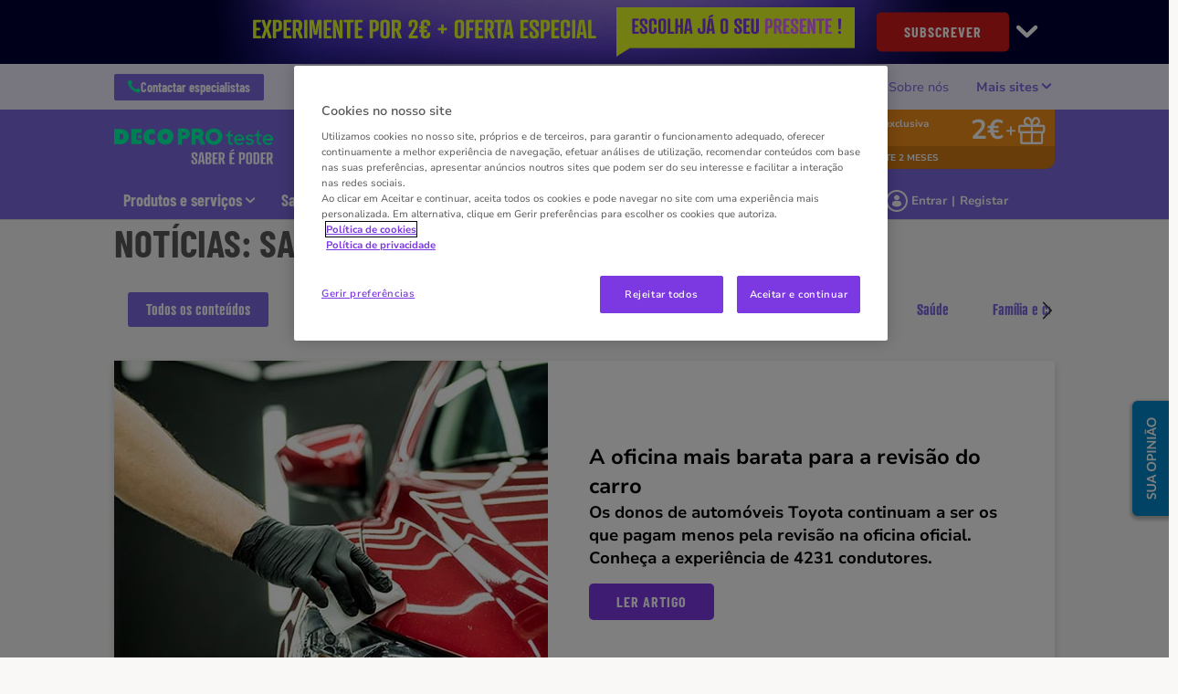

--- FILE ---
content_type: text/html; charset=utf-8
request_url: https://www.deco.proteste.pt/todos-conteudos?type=dossiers&cat=saude&page=2
body_size: 40021
content:




<!DOCTYPE html>
<html class="no-js" lang="pt-PT">
<head>

    <meta charset="utf-8" />
    <meta name="viewport" content="width=device-width, initial-scale=1, maximum-scale=5">

    <script type="text/javascript">var EC = EC || {};</script>
        <title>Notícias: Saber é poder | DECO PROteste</title>
    
<meta http-equiv="content-type" content="text/html; charset=UTF-8" />
<meta http-equiv="content-language" />

<meta name="description" content="A DECO PROteste está ao lado dos consumidores com informação independente face a poderes políticos e económicos. Veja a seleção de conteúdos informativos." />
<meta name="keywords" content="notícias; notícias deco proteste; informação deco proteste; conteúdos informativos" />
<meta name="antiForgeryToken" content="Z3xLB940R5rWiuOxJCuSQHIJmeRn00fD1M78Kov85yxyNflFcAf2JK-XdOSxo5D9s0oa_1gmj_QUUjCe9UQxAkJmH6o1" />
<meta name="filterType" content="Outros" />
<meta name="isHub" content="False" />
<meta name="machine" content="CO-ASCPT-PRWW12" />
<meta name="robots" content="follow" />
<meta name="routingPrefix" content="" />
<meta name="scID" content="5dd2ac77-c725-4b39-85fe-fd5c9b073739" />
<meta name="scLayoutID" content="b6e20cfb-111e-4b89-991f-8bf2ada79468" />
<meta name="SERPcustomranking" content="1000" />
<meta name="title" content="Not&#237;cias: Saber &#233; poder | DECO PROteste" />
<meta name="virtualFolder" content="/" />
<meta property="og:description" content="Estamos ao lado dos consumidores com informa&#231;&#227;o independente face a poderes pol&#237;ticos e econ&#243;micos. Veja a nossa sele&#231;&#227;o de conte&#250;dos informativos." />
<meta property="og:image" content="https://www.deco.proteste.pt/-/media/edideco/images/content-data%20container/aline/info-page/catalog-pages/destaque1nivel800450news.jpg?rev=7a4d4112-6dd4-4ca6-a0e5-ebd2c2034e3c&hash=D6626C7DE38C81E7C1F4F119903A4754" />
<meta property="og:image:height" content="450" />
<meta property="og:image:width" content="800" />
<meta property="og:locale" content="pt_PT" />
<meta property="og:site_name" content="DECO PROTESTE" />
<meta property="og:title" content="Not&#237;cias: Saber &#233; poder" />
<meta property="og:type" content="article" />
<meta property="og:url" content="https://www.deco.proteste.pt/todos-conteudos" />
<link rel="manifest" href="/manifest-pt-pt.json" />
<link rel="canonical" href="https://www.deco.proteste.pt/todos-conteudos" />


<link rel="preconnect" href="https://p.ec-cloud.org" />
<link rel="dns-prefetch" href="https://p.ec-cloud.org" />

    
    <link rel="preconnect" href="https://cdn.cookielaw.org" />
    <link rel="dns-prefetch" href="https://cdn.cookielaw.org" />
    <!-- OneTrust Cookies Consent Notice start -->
        <script type="text/javascript" src="https://cdn.cookielaw.org/consent/92a632d8-2170-4c04-a00d-1976b4be9801/OtAutoBlock.js"></script>
    <script src="https://cdn.cookielaw.org/scripttemplates/otSDKStub.js" type="text/javascript" charset="UTF-8" data-domain-script="92a632d8-2170-4c04-a00d-1976b4be9801"></script>
    <script type="text/javascript">
        function OptanonWrapper() { }
    </script>
    <!-- OneTrust Cookies Consent Notice end -->
	    <script type="text/plain" class="optanon-category-C0001">
            window.addEventListener("OTConsentApplied", function(event){ 
				window.location.reload(); 
            }); 
        </script>
    <script type="text/javascript" src="https://try.abtasty.com/226d7c0dfa01221b8e416370bb951dc7.js"></script>
    
    <script>
                       dataLayer=[{"websiteType":"consumers-content","userStatus":"Anonymous","isLogin":"false","commercialIdentity":"Anonymous User","pageType":"information-page","contentType":"navigator","culture":"pt-PT","isFake":"false","isTechnical":"false","isInternalHuman":"false","user_status":"not_connected","URLPage":"https://www.deco.proteste.pt/todos-conteudos","ItemID":"5dd2ac77-c725-4b39-85fe-fd5c9b073739","pageLanguage":"pt"}];
                </script>
    <script>(function (w, d, s, l, i) {
                        w[l] = w[l] || []; w[l].push({
                            'gtm.start':
                    new Date().getTime(),event:'gtm.js'});var f=d.getElementsByTagName(s)[0],
                    j=d.createElement(s),dl=l!='dataLayer'?'&l='+l:'';j.async=true;j.src=
                    'https://tag.deco.proteste.pt/gtm.js?id='+i+dl;j.className='optanon-category-C0001';f.parentNode.insertBefore(j,f);
            })(window,document,'script','dataLayer','GTM-M6HFS7S');</script>

    
        <link rel="icon" type="image/png" sizes="192x192" href="/-/media/edideco/favicons/deco_192.png?rev=85032f1a-ede1-459d-b393-703f3d25a566&amp;mw=192mh%3d192&amp;hash=D52813EFEF63ADCCD2B5174BA2F9C9B3">
        <link rel="apple-touch-icon" type="image/png" sizes="114x114" href="/-/media/edideco/favicons/deco_114.png?rev=4a169b82-4a92-424d-b9eb-21e0d6087ab1&amp;mw=114mh%3d114&amp;hash=1CA98C700C58C2B168A6A768629E2019">
        <link rel="apple-touch-icon" type="image/png" sizes="120x120" href="/-/media/edideco/favicons/deco_120.png?rev=91bda118-7ff4-4b43-906f-7d267a86653e&amp;mw=120mh%3d120&amp;hash=317AB9FE25EA43CA918586DA58E27881">
        <link rel="apple-touch-icon" type="image/png" sizes="144x144" href="/-/media/edideco/favicons/deco_144.png?rev=68617ea9-81a1-4e41-8c11-6300e7f0c6d9&amp;mw=144mh%3d144&amp;hash=08E835B32254E398563447484EB8EDFE">
        <link rel="apple-touch-icon" type="image/png" sizes="152x152" href="/-/media/edideco/favicons/deco_152.png?rev=788298d1-dc91-405b-a4c3-966538e38968&amp;mw=152mh%3d152&amp;hash=99DE85E336659FF0815AA56DB6F8CA98">
        <link rel="apple-touch-icon" type="image/png" sizes="180x180" href="/-/media/edideco/favicons/deco_180.png?rev=c3a0cf10-424a-4b14-965f-2e0857d3e2e6&amp;mw=180mh%3d180&amp;hash=6A8CA8871A54EA2F7A19BF1533394E27">
        <link rel="apple-touch-icon" type="image/png" sizes="57x57" href="/-/media/edideco/favicons/deco_57.png?rev=54d05ce4-81bd-4cde-9544-3eafd2eb1d8b&amp;mw=57mh%3d57&amp;hash=50E98D1AAF56D3F227BFD27E80E859BC">
        <link rel="apple-touch-icon" type="image/png" sizes="60x60" href="/-/media/edideco/favicons/deco_60.png?rev=333abf15-1383-4e1c-9bf8-8be8f106ac46&amp;mw=60mh%3d60&amp;hash=5E41B47D43F7E8E938DF375BF1D6E43E">
        <link rel="apple-touch-icon" type="image/png" sizes="72x72" href="/-/media/edideco/favicons/deco_72.png?rev=94f838ba-1e55-4c3b-b4d0-594f16da6997&amp;mw=72mh%3d72&amp;hash=13E57ACC6C5716390CA3840A39A3BBFC">
        <link rel="apple-touch-icon" type="image/png" sizes="76x76" href="/-/media/edideco/favicons/deco_76.png?rev=f31a6ad5-09a9-47f2-a1ca-0555c5313b4b&amp;mw=76mh%3d76&amp;hash=8392D57650E6360941A709FA35CC3AE9">
        <link rel="icon" type="image/png" sizes="16x16" href="/-/media/edideco/favicons/deco_16.png?rev=f09ab849-68c9-4cf1-830a-fb4a9e14c0e4&amp;mw=16mh%3d16&amp;hash=3575AFB257C549B56EAB660DEAE454CE">
        <link rel="icon" type="image/png" sizes="32x32" href="/-/media/edideco/favicons/deco_32.png?rev=1b2ee85a-22b9-418a-92a7-f52e3e529da0&amp;mw=32mh%3d32&amp;hash=6421ECF8E7D4D5C2756DEDC5DC7381D2">
        <link rel="icon" type="image/png" sizes="96x96" href="/-/media/edideco/favicons/deco_96.png?rev=a949894d-e42b-4ea9-a8f6-0b214dc23061&amp;mw=96mh%3d96&amp;hash=89473C23D64FB7B4FF6BFF5E62F1EEEB">



    
        <link rel="preload" as="font" type="font/woff2" href="https://p.ec-cloud.org/aline/fonts/pt-pt/nunitosans-10pt-regular.woff2" crossorigin="anonymous">
        <link rel="preload" as="font" type="font/woff2" href="https://p.ec-cloud.org/aline/fonts/pt-pt/nunitosans-10pt-bold.woff2" crossorigin="anonymous">
        <link rel="preload" as="font" type="font/woff2" href="https://p.ec-cloud.org/aline/fonts/pt-pt/barlowcondensed-bold.woff2" crossorigin="anonymous">

    
    <link rel="preload" href="https://p.ec-cloud.org/vendor/jquery-ui/1.13.2-ec.1/jquery-ui.min.css" as="style" onload="this.onload=null;this.rel='stylesheet';" />
    <noscript>
        <link rel="stylesheet" href="https://p.ec-cloud.org/vendor/jquery-ui/1.13.2-ec.1/jquery-ui.min.css" />
    </noscript>


    

    
    

    <link href="https://p.ec-cloud.org/aline/components/layout/0.158.0/layout_pt-pt.min.css" rel="stylesheet" /><link href="https://p.ec-cloud.org/aline/components/layout/0.158.0/carousel_pt-pt.min.css" rel="stylesheet" /><link href="https://p.ec-cloud.org/aline/components/layout/0.158.0/buttons_pt-pt.min.css" rel="stylesheet" /><link href="https://p.ec-cloud.org/aline/components/layout/0.158.0/icons_pt-pt.min.css" rel="stylesheet" /><link href="https://p.ec-cloud.org/common/icons/0.4.0/interface/interface.min.css" rel="stylesheet" /><link href="https://p.ec-cloud.org/common/icons/0.4.0/logos/logos.min.css" rel="stylesheet" /><link href="https://p.ec-cloud.org/common/icons/0.4.0/misc/misc.min.css" rel="stylesheet" /><link href="https://p.ec-cloud.org/common/icons/0.4.0/product-selectors/product-selectors.min.css" rel="stylesheet" /><link href="https://p.ec-cloud.org/common/icons/0.4.0/theme-appliances/theme-appliances.min.css" rel="stylesheet" /><link href="https://p.ec-cloud.org/common/icons/0.4.0/theme-family/theme-family.min.css" rel="stylesheet" /><link href="https://p.ec-cloud.org/common/icons/0.4.0/theme-food/theme-food.min.css" rel="stylesheet" /><link href="https://p.ec-cloud.org/common/icons/0.4.0/theme-health/theme-health.min.css" rel="stylesheet" /><link href="https://p.ec-cloud.org/common/icons/0.4.0/theme-home/theme-home.min.css" rel="stylesheet" /><link href="https://p.ec-cloud.org/common/icons/0.4.0/theme-mobility/theme-mobility.min.css" rel="stylesheet" /><link href="https://p.ec-cloud.org/common/icons/0.4.0/theme-money/theme-money.min.css" rel="stylesheet" /><link href="https://p.ec-cloud.org/common/icons/0.4.0/theme-technology/theme-technology.min.css" rel="stylesheet" /><link href="https://p.ec-cloud.org/common/icons/0.4.0/caas/caas.min.css" rel="stylesheet" /><link href="https://p.ec-cloud.org/common/icons/0.4.0/fline/fline.min.css" rel="stylesheet" />
    <link href="https://p.ec-cloud.org/aline/components/algolia-search/0.143.0/algolia-search_pt-pt.min.css" rel="stylesheet" /><link href="https://p.ec-cloud.org/aline/components/feom-header/0.103.0/feom-header_pt-pt.min.css" rel="stylesheet" /><link href="https://p.ec-cloud.org/aline/components/horizontal-navigation/0.31.0/horizontal-navigation_pt-pt.min.css" rel="stylesheet" /><link href="https://p.ec-cloud.org/aline/components/hero-banner-panel/0.86.0/hero-banner-panel_pt-pt.min.css" rel="stylesheet" /><link rel="preload" href="https://p.ec-cloud.org/aline/components/save-and-share/0.121.0/save-and-share_pt-pt.min.css" as="style" onload="this.onload=null;this.rel='stylesheet';" /><noscript><link rel="stylesheet" href="https://p.ec-cloud.org/aline/components/save-and-share/0.121.0/save-and-share_pt-pt.min.css" /></noscript><link href="https://p.ec-cloud.org/aline/components/spotlight-panel/0.38.0/spotlight-panel_pt-pt.min.css" rel="stylesheet" /><link href="https://p.ec-cloud.org/aline/components/spotlight-card/0.84.0/spotlight-card_pt-pt.min.css" rel="stylesheet" /><link href="https://p.ec-cloud.org/aline/components/see-all-link/0.55.0/see-all-link_pt-pt.min.css" rel="stylesheet" /><link href="https://p.ec-cloud.org/aline/components/taxonomy-panel/0.41.0/taxonomy-panel_pt-pt.min.css" rel="stylesheet" /><link href="https://p.ec-cloud.org/aline/components/timeline/0.25.0/timeline_pt-pt.min.css" rel="stylesheet" /><link href="https://p.ec-cloud.org/aline/components/exclusive-content-tag/0.90.0/exclusive-content-tag_pt-pt.min.css" rel="stylesheet" /><link href="https://p.ec-cloud.org/aline/components/hub-tags/0.41.0/hub-tags_pt-pt.min.css" rel="stylesheet" /><link href="https://p.ec-cloud.org/aline/components/editorial-item/0.47.0/editorial-item_pt-pt.min.css" rel="stylesheet" /><link href="https://p.ec-cloud.org/aline/components/flickity-podcast-panel/0.77.0/flickity-podcast-panel_pt-pt.min.css" rel="stylesheet" /><link href="https://p.ec-cloud.org/aline/components/podcast-editorial-item/0.82.0/podcast-editorial-item_pt-pt.min.css" rel="stylesheet" /><link href="https://p.ec-cloud.org/aline/components/magazines-panel/0.14.0/magazines-panel_pt-pt.min.css" rel="stylesheet" /><link href="https://p.ec-cloud.org/aline/components/magazines-panel-card-item/0.11.0/magazines-panel-card-item_pt-pt.min.css" rel="stylesheet" /><link rel="preload" href="https://p.ec-cloud.org/aline/components/breadcrumbs-2/0.4.0/breadcrumbs_pt-pt.min.css" as="style" onload="this.onload=null;this.rel='stylesheet';" /><noscript><link rel="stylesheet" href="https://p.ec-cloud.org/aline/components/breadcrumbs-2/0.4.0/breadcrumbs_pt-pt.min.css" /></noscript><link rel="preload" href="https://p.ec-cloud.org/aline/components/footer-2/0.100.0/footer_pt-pt.min.css" as="style" onload="this.onload=null;this.rel='stylesheet';" /><noscript><link rel="stylesheet" href="https://p.ec-cloud.org/aline/components/footer-2/0.100.0/footer_pt-pt.min.css" /></noscript><link href="https://p.ec-cloud.org/aline/components/authentication-callout/0.39.0/authentication-callout_pt-pt.min.css" rel="stylesheet" /><link href="https://p.ec-cloud.org/aline/components/authentication/0.50.0/authentication_pt-pt.min.css" rel="stylesheet" /><link rel="preload" href="https://p.ec-cloud.org/aline/components/layout/0.158.0/forms_pt-pt.min.css" as="style" onload="this.onload=null;this.rel='stylesheet';" /><noscript><link rel="stylesheet" href="https://p.ec-cloud.org/aline/components/layout/0.158.0/forms_pt-pt.min.css" /></noscript>

    
    



    
    <script async type="text/plain" src="//tglyr.co/latest.js?n=o" class="optanon-category-C0003"></script>


    <!-- videoObjectPlaceholder-45813365-2D20-471D-BE32-D15F7AE2BD4D -->
    <!-- faqObjectPlaceholder-847E165B-18CA-4F68-9930-27F9D5EF032C -->
    <!-- paywalledContentObjectPlaceholder-77C11DDF-7A41-4947-8AF6-964C9A0B58EA -->
    <!-- seoStructuredObjectsPlaceholder -->


</head>
<body>
    
        <noscript>
        <iframe src="//tag.deco.proteste.pt/ns.html?id=GTM-M6HFS7S" height="0" width="0" style="display:none;visibility:hidden"></iframe>
    </noscript>

    
    
    <script type="application/json" id="ec-beanclient-settings">
        {
            "beanApiBearerTokenUrl" :  "https://login.deco.proteste.pt/",
            "salesUxIntegrityApiUrl" : "https://api.euroconsumers.org/salesuxintegrityapi",
            "memberId" : "",
            "mockBeanToken" : "",
            "clearStorage" : "False" 
        }
    </script>
    <!-- to remove after aligning dependent components-->
    <script type="application/json" id="salesuxintegrity-settings">
        {
            "salesUxIntegrityApiUrl" : "https://api.euroconsumers.org/salesuxintegrityapi",
            "memberId" : ""
        }
    </script>
    
    



    


<header class="FEOMHeader">

    



<style>
    .skin .skin__wrapper div.mobile-only {
        height: 7rem;
    }
</style>


<input type="checkbox" class="hidden skinCheckboxDesktop" id="checkbox-skin-desktop">
<input type="checkbox" class="hidden skinCheckboxMobile" id="checkbox-skin-mobile">

<script>
    
    var feomHeader = document.getElementsByClassName("FEOMHeader")[0];
    feomHeader.classList.add("hasSkinDesktop");

         if (window.sessionStorage && sessionStorage.getItem('closeSkinMobile')) {
            document.querySelector('#checkbox-skin-mobile').checked = true;
         }
         else {
            feomHeader.classList.add("hasSkinMobile");
         }
</script>

<div class="skin" data-selector="skin" data-type="ALineHeaderSkinController"
     data-rendering="ALineHeaderSkin" data-datasource="{2A144027-014A-4CD1-A324-49B488BF12D4}"
     style="background: #000036;">
    <div class="skin__wrapper constrained">
        <!-- desktop -->
        <div class="hide-on-mobile relative">
            <label for="checkbox-skin-desktop" class="toggler">
                <img loading="lazy" src="/-/media/edideco/images/skins/2025/skin-conversao-2-euros/skinconversion2025desktopcollapsedv1.png?rev=e94f81b3-3166-4131-a340-e742a6596c86&amp;la=pt-PT&amp;h=70&amp;mw=1050&amp;w=810&amp;hash=C048DA5CD4006998A6E3827FE51BCB0A" class=" collapsed" height="70" data-selector="skin-collapsed-image" alt="Brindes DECO PROteste Experimente por 2€" width="810" />
                <img loading="lazy" src="/-/media/edideco/images/skins/2025/skin-conversao-2-euros/skinconversion2025desktopexpandedv1.jpg?rev=ca56f3df-e977-4b0d-9097-90a94e567af5&amp;la=pt-PT&amp;h=320&amp;mw=1050&amp;w=1050&amp;hash=640AA2E677356EE76B0AA1BD9683BD56" class=" expanded" data-selector="skin-expanded-image" alt="Brindes DECO PROteste Experimente por 2€" />
            </label>
            <div>
<a href="https://descobrir.deco.proteste.pt/oferta?site_name=CLINE&amp;prm_id_c=SKIN9P&amp;cop_id_c=NAVIGATO&amp;par_id_c=INFORMAT" class="btn btn--pill" data-selector="skin-link" target="_blank" >SUBSCREVER</a>                
                <label for="checkbox-skin-desktop" class="icon-chevron-down" style="color: white; color:White"></label>
            </div>
        </div>
            <!-- mobile -->
            <div class="flex__row no-margin mobile-only">
                <div class="flex__col flex__col-xs-1"></div>
                <div class="flex__col no-padding">
<a href="https://descobrir.deco.proteste.pt/oferta?site_name=CLINE&amp;prm_id_c=SKIN9P&amp;cop_id_c=NAVIGATO&amp;par_id_c=INFORMAT" class="" data-selector="skin-mobile-link" target="_blank" ><img src="/-/media/edideco/images/skins/2025/skin-conversao-2-euros/skinconversion2025mobilev1.png?rev=b7c17584-8ca7-4453-a643-76a4276454a6&amp;la=pt-PT&amp;h=70&amp;mw=600&amp;w=320&amp;hash=419341F4B46953D04BB2095EA6E3EA63" height="70" data-selector="skin-mobile-image" alt="Brindes DECO PROteste Experimente por 2€" width="320" fetchpriority="high" /></a>                </div>
                <label for="checkbox-skin-mobile" class="flex__col flex__col-xs-1 icon-x-2 no-padding" style="color: white; color:White"></label>
            </div>
    </div>
</div>


    

    


<nav class="web4 hide-on-mobile relative no-margin" data-selector="web4" data-type="ALineHeaderWeb4Controller" data-rendering="ALineHeaderWeb4" data-datasource="{61D29B3D-B8D8-4B38-8BBF-DED2903A5B73}">
    <div class="constrained">
        <div class="flex__row web4__links">
            <ul class="mainLinks">
                <li class="align-left">
<a href="/info/os-nossos-servicos/contactos" class="contact" data-selector="web4-phone-icon" >                            <i class="icon-phone"></i>
Contactar especialistas</a>                </li>
                    <li>
                        <a href="/todos-conteudos/noticias" data-selector="web4-links" >Not&#237;cias</a>
                    </li>
                    <li>
                        <a href="/acoes-coletivas" data-selector="web4-links" >A&#231;&#245;es</a>
                    </li>
                    <li>
                        <a href="/info/os-nossos-servicos/quem-somos" data-selector="web4-links" >Sobre n&#243;s</a>
                    </li>
                                    <input type="checkbox" class="hidden" id="checkbox-allWebsites">
                    <li class="dropdown">
                        <label for="checkbox-allWebsites">
                            <span>Mais sites </span>
                        </label>
                        <ul class="align-left padding-medium">
                                <li>
                                    <a href="https://descontos.deco.proteste.pt/pt-PT/offers/welcome" data-selector="web4-flyout-links" target="_blank" title="DECO PROteste Descontos" >DECO PROteste Descontos</a>
                                </li>
                                <li>
                                    <a href="https://www.deco.proteste.pt/investe" data-selector="web4-flyout-links" target="_blank" title="DECO PROteste Investe" >DECO PROteste Investe</a>
                                </li>
                                <li>
                                    <a href="https://www.protestecredito.pt/" data-selector="web4-flyout-links" target="_blank" >DECO PROteste Cr&#233;dito</a>
                                </li>
                                <li>
                                    <a href="https://www.protesteseguros.pt/" data-selector="web4-flyout-links" target="_blank" >DECO PROteste Seguros</a>
                                </li>
                                <li>
                                    <a href="https://www.deco.proteste.pt/empresas/" data-selector="web4-flyout-links" target="_blank" title="DECO PROteste Empresas" >DECO PROteste Empresas</a>
                                </li>
                                <li>
                                    <a href="https://www.deco.proteste.pt/sustentabilidade" data-selector="web4-flyout-links" target="_blank" title="DECO PROteste Sustentabilidade" >DECO PROteste Sustentabilidade</a>
                                </li>
                                <li>
                                    <a href="https://www.deco.proteste.pt/corporate" data-selector="web4-flyout-links" target="_blank" title="DECO PROteste Corporate" >DECO PROteste Corporate</a>
                                </li>
                                <li>
                                    <a href="https://deco.pt/" data-selector="web4-flyout-links" target="_blank" title="DECO Associa&#231;&#227;o" >DECO Associa&#231;&#227;o</a>
                                </li>
                        </ul>
                    </li>
            </ul>
        </div>
    </div>
</nav>



        <input type="checkbox" class="hidden pillarCheckbox" id="checkbox-nav-pillar-1" name="pillar">
        <input type="checkbox" class="hidden pillarCheckbox" id="checkbox-nav-pillar-2" name="pillar">
        <input type="checkbox" class="hidden pillarCheckbox" id="checkbox-nav-pillar-3" name="pillar">
        <input type="checkbox" class="hidden pillarCheckbox" id="checkbox-nav-pillar-4" name="pillar">
        <input type="checkbox" class="hidden pillarCheckbox" id="checkbox-nav-pillar-5" name="pillar">
    <input type="checkbox" class="hidden pillarCheckbox" id="checkbox-nav-desktop-hamburger">
    <input type="checkbox" class="hidden" id="checkbox-nav-mobile-hamburger">
    <input type="checkbox" class="hidden" id="checkbox-nav-mobile-search">

    <div class="header">
        <div class="constrained">
            <div class="flex__row header__wrapper">
                <div class="flex__col-md-9 flex__col-xs-12 header__wrapper__common">
                    <div class="header__wrapper__common__main flex__row no-margin">
                        <div class="flex__col flex__col-xs-narrow no-padding mobile-only hamburger-mobile">
                            <label for="checkbox-nav-mobile-hamburger">
                                <i class="icon-menu"></i>
                            </label>
                        </div>
                        <div class="flex__col flex__col-xs-narrow no-padding hide-on-mobile hamburger">
                            <label for="checkbox-nav-desktop-hamburger">
                                <i class="icon-menu"></i>
                            </label>
                        </div>
                        

<div class="flex__col-md-auto flex__col-xs-auto logo" data-selector="header-logo" data-type="ALineHeaderLogoController" 
     data-rendering="ALineHeaderLogo" data-datasource="{A0A088AB-1234-4014-A34D-6662D82CA271}">
    <a href="/">
        <img src="/-/media/edideco/images/configuration/mobileportal/headerconfigurationv2/logo-decoproteste-saber-e-poder-2025.svg?rev=66acd87a-1fae-41fb-80a0-0be7bf5abf59&amp;la=pt-PT&amp;h=66&amp;mw=300&amp;w=300&amp;hash=2158BF292FAA002EBFBFD6AD17EF092C" class="no-margin" height="92" data-selector="header-logo-image" alt="Logótipo DECO PROteste Saber É Poder" width="416" fetchpriority="low" />
    </a>
</div>
                        <div class="flex__col flex__col-xs-narrow no-padding mobile-only search-mobile">
                            <label for="checkbox-nav-mobile-search">
                                <i class="icon-search-2"></i>
                            </label>
                        </div>
                        


<div class="flex__col flex__col-xs-narrow no-padding mobile-only user" data-selector="personal-area-menu-mobile" data-type="ALineHeaderPersonalAreaMenuController" data-rendering="ALineHeaderPersonalAreaMenuMobile" data-datasource="{CCF34D3A-35C8-45E6-AC87-21311E5CA3AB}">
<span data-plugin="iframeAuthentication">

            <a data-plugin="modal" data-popup-type="inline" href="#aline-authentication-modal"  
                class="login"
                data-login-url="https://login.deco.proteste.pt/?wa=wsignin1.0&wtrealm=eur%3a%2f%2feuroconsumers.pro.alinesc.pt-pt%2f&wreply=https%3a%2f%2fwww.deco.proteste.pt%2fCommonAPI%2fCommonBeanTrigger%2fSendLoginOkMessage%3fReturnUrl%3dsec%253a%252f%252frealm%252feuroconsumers.pro.sitecorecd.pt-pt%[base64]&ectx=Y3Q6YWxpbmVfbWVudV9sb2ctaW4ucGEtam91cm5leXM&customstyle=alineiframev3"
                data-selector="aline-authentication-modal--btn-trigger"
                data-aline-authentication-target="login"
                aria-label="Área pessoal mobile">
<!--login mobile-->            </a>
</span></div>

                        

    <div class="flex__col flex__col-md-9 flex__col-xs-12 search">
        <div id="algolia-search"></div>
    </div>
    <script>
			var EC = window.EC || {}
			EC.AlgoliaSearch = {
				appId: "QXSLEZ28EY",
				apiKey: "b65127995d79bf24330a040bc3d3ea2d",
				indexName: "pt-aline-pro",
				indexNameSuggestions: "pt-aline-pro_query_suggestions",
				gaKey: "G-XKBL99WSQV",
				userToken: "",
				sortByIndexName: "pt-aline-pro-publication-date-desc",
				historySuggestionsIndexName: "pt-aline-pro-history-suggestions",
				searchPageUrl: "https://www.deco.proteste.pt/procurar",
				culture: "pt-pt",
				searchTerm: "",
				searchFiltersTerm: "",
				mode: 0,
				isDateVisible: true,
				pageTypesWithDate: [
      { "type": "interview-journalistic" },
      { "type": "interview-journalistic-fus" },
      { "type": "opinion-journalistic" },
      { "type": "opinion-journalistic-fus" },
      { "type": "press-release" },
      { "type": "negotiated-advantage" },
      { "type": "alert" },
      { "type": "alert-journalistic" },
      { "type": "alert-fus" },
      { "type": "alert-journalistic-fus" },
      { "type": "first-impression" },
      { "type": "first-impression-journalistic" },
      { "type": "first-impression-fus" },
      { "type": "first-impression-journalistic-fus" },
      { "type": "guide" },
      { "type": "event" },
      { "type": "event-journalistic" },
      { "type": "event-fus" },
      { "type": "event-journalistic-fus" },
      { "type": "newsflash" },
      { "type": "newsflash-journalistic" },
      { "type": "newsflash-fus" },
      { "type": "newsflash-journalistic-fus" },
      { "type": "tip" },
      { "type": "tip-journalistic" },
      { "type": "tip-fus" },
      { "type": "tip-journalistic-fus" },
      { "type": "dossier" },
      { "type": "dossier-journalistic" },
      { "type": "dossier-fus" },
      { "type": "podcast-episodes-page" }
],
				labels: {
					sortBy: "Ordenar por:",
					filters: "Filtros",
					clearFilters: "Limpar filtros",
					clearSearch: "Limpar pesquisa",
					result: "resultado encontrado",
					results: "resultados encontrados",
					allResults: "Todos os resultados para \"{0}\"",
					provideSearchTerm: "Como podemos ajudar?",
					errorOcurred: "Ocorreu um erro",
					search: "Pesquisar",
					showMore: "Ver mais",
					close: "Fechar",
					seeResults: "Ver resultados",
					categoryFilter: "Categorias",
					contentTypeFilter: "Tipos de Conteúdo",
					relevanceSorting: "Relevância",
					mostRecentSorting: "Mais recentes",
					autocompleteCategoryIn: "em",
					autocompleteFillQueryWith: "Pesquisar por",
					showingResultsPagination: "A mostrar {showingResults} de {totalResults} resultados",
					scrollToTop: "Voltar ao topo",
					clearHistoryLabel: "Limpar",
					recentSearchesLabel: "Pesquisas recentes",
					suggestedSearchLabel: "Pesquisas populares",
                    topResultsLabel: "Principais resultados",
				},
				styles: {
   "searchResult":{
      "section":"search-results margin--bottom-xlarge",
      "resultContainer":"",
      "publicationCard":{
         "container":"",
         "section":"search-card editorial",
         "header":"search-card--header",
         "imageLink":"search-card--img search-card--img-full",
         "image":"no-margin",
         "content":"search-card--editorial-content padding--left-medium padding--right-medium margin--bottom-medium",
         "meta":"search-card--meta",
         "title":"stronger",
         "titleLink":"global-black link-underline-never",
         "description":"search-card--description margin--top-xsmall",
         "pageTypeLabel":{
            "label":"search-card--category"
         },
         "publishedDate":{
            "date":"search-card--date"
         }
      },
      "productCard":{
         "container":"product",
         "section":"search-card",
         "header":"search-card--header",
         "imageLink":"search-card--img",
         "image":"no-margin",
         "content":"search-card--content padding--left-medium padding--right-medium margin--bottom-medium",
         "title":"uppercase margin--bottom-xsmall global-black stronger align-central",
         "description":"no-margin",
         "descriptionLink":"align-central"
      },
      "authorCard":{
        "container":"author",
        "section":"search-card__author-card",
        "header":"search-card--header",
        "imageLink":"search-card--img",
        "image":"no-margin",
        "content":"search-card--content padding--left-medium padding--right-medium margin--bottom-medium",
        "title":"uppercase margin--bottom-xsmall global-black stronger align-central",
        "description":"no-margin",
        "descriptionLink":"align-central",
      },
      "hubCard":{
         "container":"",
         "section":"search-card default search-card--grey",
         "header":"search-card--header",
         "imageLink":"search-card--img",
         "image":"no-margin",
         "content":"search-card--content padding--left-medium padding--right-medium margin--bottom-medium",
         "title":"margin--bottom-xsmall global-black stronger align-central",
         "description":"default no-margin align-central"
      },
      "highlighted":"highlight-keyword",
      "showMore":{
         "container":"align-central margin--top-small",
         "label":"btn btn--primary margin--bottom-xsmall"
      },
      "pagination":{
         "container":"align-central",
         "scrollToTopContainer":"margin--top-small",
         "scrollToTopButton":"btn btn--link"
      }
   },
   "searchFilters":{
      "root":"search-filter",
      "container":"search-filter--container",
      "widget":"search-filter--widget margin--bottom-medium",
      "iconClose":"icon icon-x",
      "iconFilters":"icon icon-filters",
      "iconAccordion":"icon icon-chevron-down",
      "quantitySelected":"qtt-selected",
      "bulletSelected":"bullet-selected",
      "mobile":{
         "header":"search-filter--mobile-header",
         "headerLabel":"search-filter--mobile-header-label",
         "footer":"search-filter--mobile-footer",
         "order":"search-filter--mobile-order",
         "closeButton":"close-button btn btn--link",
         "filterButton":"filter-button btn btn--primary",
         "submitButtonsContainer":"submit-buttons",
         "resetButton":"reset-button btn btn--tertiary",
         "submitButton":"submit-button btn btn--primary",
         "iconSubmitButton":"icon icon-chevron-right"
      },
      "currentFilters":{
         "container":"search-header--between align-center",
         "label":"search-header--filter-label",
         "desktop":"search-header--desktop-filters",
         "filterTag":"search-header--filter-tag",
         "clearFiltersButton":"search-header--clear-filters btn btn--link"
      },
      "sortBy":{
         "container":"search-header--desktop-order",
         "label":"label",
         "selectContainer":"has-uniform",
         "select":"search-sorting--select"
      }
   },
   "searchBar":{
      "form":"search-bar",
      "submitButton":"button search-bar--submit",
      "iconSubmitButton":"search-bar--icon icon-search-2",
      "resetButton":"button search-bar--reset",
      "iconResetButton":"search-bar--icon icon-x"
   },
   "searchNoResults":{
      "section":"search-no-results",
      "container":"flex__row constrained padding--top-large padding--bottom-xlarge",
      "description":"flex__col-xs-12 flex__col-md-8",
      "tagLayerDiv":"tglNoResultsPageDiv",
      "contactCenter":{
         "container":"flex__col-xs-12 flex__col-md-4",
         "contactCenter":"contact-center",
         "teaserContainer":"help-teaser help-teaser--has-glyph padding-small exclude-from-print",
         "teaserIcon":"help-teaser__icon",
         "iconContainer":"icon-stack",
         "icon":"icon-font icon-stack-1x icon--inverse icon-phone",
         "title":"gamma",
         "descriptionTop":"centi spacer-large",
         "phoneNumber":"gamma strong",
         "phoneNumberIcon":"icon-phone",
         "descriptionBottom":"centi spacer-large",
         "linkContainer":"centi last",
         "link":"chevron-link--after"
      }
   }
},
			}
    </script>


                    </div>
                    

<div class="header__wrapper__common__navigation flex__row no-margin hide-on-mobile" data-selector="header-navigation-desktop" data-type="ALineHeaderNavigationController" data-rendering="ALineHeaderNavigationPillarsDesktop" data-datasource="{64BEB095-B9A8-4AC9-A487-B065E2B4935A}">

            <label class="flex__col flex__col-md-narrow" for="checkbox-nav-pillar-1">
                <span>Produtos e serviços</span>
            </label>
            <label class="flex__col flex__col-md-narrow" for="checkbox-nav-pillar-2">
                <span>Saúde e alimentação</span>
            </label>
            <label class="flex__col flex__col-md-narrow" for="checkbox-nav-pillar-3">
                <span>Direitos</span>
            </label>
            <label class="flex__col flex__col-md-narrow" for="checkbox-nav-pillar-4">
                <span>Investimento</span>
            </label>
            <label class="flex__col flex__col-md-narrow" for="checkbox-nav-pillar-5">
                <span>Vantagens subscritores</span>
            </label>
</div>

                </div>
                <div class="flex__col-md-3 hide-on-mobile header__wrapper__desktop ">
                    



<style>
    .FEOMHeader .header .header__wrapper .header__wrapper__desktop__marketing__box__top__icon {
        max-width: 30px;
        min-width: 30px;
        height: 25px;
    }
</style>

<div class="header__wrapper__desktop__marketing flex__row no-margin" data-selector="header-marketing-box-gift" data-type="ALineHeaderMarketingController" data-rendering="ALineHeaderMarketingBoxGift" data-datasource="{9CC0A965-E4E0-44D5-BF6A-A6FA5321036F}" role="complementary">

        <a href="https://descobrir.deco.proteste.pt/oferta?site_name=CLINE&amp;prm_id_c=MANFIX9P&amp;cop_id_c=NAVIGATO&amp;par_id_c=INFORMAT" target="_blank" class="hide-on-mobile" aria-label="Marketing box">
                <div class="header__wrapper__desktop__marketing__box">
        <div class="header__wrapper__desktop__marketing__box__top">
            <span class="header__wrapper__desktop__marketing__box__top__text">
                Oferta exclusiva
            </span>
            <span class="header__wrapper__desktop__marketing__box__top__price">
                2€
            </span>
                <span class="header__wrapper__desktop__marketing__box__top__plus">+</span>
                <span class="header__wrapper__desktop__marketing__box__top__icon icon-gift2"></span>
        </div>
        <div class="header__wrapper__desktop__marketing__box__bottom">
            Durante 2 meses
        </div>
    </div>

        </a>

</div>


                    


<div class="header__wrapper__desktop__user-info flex__row no-margin" data-selector="personal-area-menu" data-type="ALineHeaderPersonalAreaMenuController" data-rendering="ALineHeaderPersonalAreaMenuDesktop" data-datasource="{CCF34D3A-35C8-45E6-AC87-21311E5CA3AB}">
<span data-plugin="iframeAuthentication">

            <a data-plugin="modal" data-popup-type="inline" href="#aline-authentication-modal"  
                class="login"
                data-login-url="https://login.deco.proteste.pt/?wa=wsignin1.0&wtrealm=eur%3a%2f%2feuroconsumers.pro.alinesc.pt-pt%2f&wreply=https%3a%2f%2fwww.deco.proteste.pt%2fCommonAPI%2fCommonBeanTrigger%2fSendLoginOkMessage%3fReturnUrl%3dsec%253a%252f%252frealm%252feuroconsumers.pro.sitecorecd.pt-pt%[base64]&ectx=Y3Q6YWxpbmVfbWVudV9sb2ctaW4ucGEtam91cm5leXM&customstyle=alineiframev3"
                data-selector="aline-authentication-modal--btn-trigger"
                data-aline-authentication-target="login"
                >
<span>Entrar</span>            </a>
</span>        <strong class="separator">|</strong>
            <a class="register" href="/adesao-simpatizantes?ectx=Y3Q6YWxpbmVfbWVudV9yZWdpc3Rlci5wYS1qb3VybmV5cw&amp;wreply=https%3a%2f%2fwww.deco.proteste.pt%2ftodos-conteudos%3fcat%3dsaude%26page%3d2%26type%3ddossiers%26int_campaign%3dpa-journeys%26int_source%3daline%26int_medium%3dmenu%26int_content%3dnone%26int_term%3dregister">Registar</a>
</div>

                </div>
            </div>
        </div>
    </div>

    


<nav class="menu" data-selector="header-navigation" data-type="ALineHeaderNavigationController" data-rendering="ALineHeaderNavigation"
     data-datasource="{64BEB095-B9A8-4AC9-A487-B065E2B4935A}" itemscope itemtype="https://www.schema.org/SiteNavigationElement">
    <div class="constrained relative">
        <div class="flex__row menu-container">
            <ul class="level1">
                <div id="backButton" class="mobile-only" data-level="1">Retornar</div>

                    <li class="level1__item pillar-1">
                            <input type="checkbox" class="hidden level2Checkbox" id="menu-pillar-1">
                            <label for="menu-pillar-1" class="main">
                                <span>Produtos e serviços</span>
                            </label>
<ul class="level2">
            <li class="level2__item">
                <input type="checkbox" class="hidden level3Checkbox" id="menu-level2-a44e5b350ecc4ba5bee43443b3c18bc3">
                <label for="menu-level2-a44e5b350ecc4ba5bee43443b3c18bc3">
                    <span>Tecnologia</span>
                </label>
                
<ul class="level3">
            <li class="level3__item">
                <input type="checkbox" class="hidden level4Checkbox" id="menu-level3-f32dcaf3a3054fa2b801c6769686873f">
                <label for="menu-level3-f32dcaf3a3054fa2b801c6769686873f">
                    <span>Telem&#243;veis e acess&#243;rios</span>
                </label>
                <ul class="level4">
        <li class="level4__item" itemprop="name"> 
            <a href="/tecnologia/telemoveis" itemprop="url">
                Telemóveis
            </a>
        </li>
        <li class="level4__item" itemprop="name"> 
            <a href="/casa-energia/tarifarios-tv-net-telefone" itemprop="url">
                Tarifários de TV, Net, Móvel
            </a>
        </li>
        <li class="level4__item" itemprop="name"> 
            <a href="/tecnologia/auscultadores" itemprop="url">
                Auscultadores
            </a>
        </li>
        <li class="level4__item" itemprop="name"> 
            <a href="/tecnologia/colunas-bluetooth" itemprop="url">
                Colunas Bluetooth
            </a>
        </li>
        <li class="level4__item" itemprop="name"> 
            <a href="/tecnologia/smartwatches-pulseiras-desportivas" itemprop="url">
                Smartwatches e pulseiras desportivas
            </a>
        </li>
        <li class="level4__item" itemprop="name"> 
            <a href="/reparacoes" itemprop="url">
                Reparar equipamentos
            </a>
        </li>
                                            <li class="extra">
                            <div>
                                <div class="extra__info">Tamb&#233;m lhe pode interessar :</div>
                                    <a href="/tecnologia/telemoveis/dicas/quem-pertence-este-numero-telemovel" class="extra__topic">
                                        <div class="extra__topic__type">DICAS</div>
                                        <div class="extra__topic__title">A quem pertence este n&#250;mero de telem&#243;vel?</div>

                                    </a>
                            </div>
                        </li>

                </ul>

            </li>
            <li class="level3__item">
                <input type="checkbox" class="hidden level4Checkbox" id="menu-level3-3e1e44e25082432ea67d7a67504713f7">
                <label for="menu-level3-3e1e44e25082432ea67d7a67504713f7">
                    <span>TV e tarif&#225;rios</span>
                </label>
                <ul class="level4">
        <li class="level4__item" itemprop="name"> 
            <a href="/tecnologia/televisores" itemprop="url">
                TVs
            </a>
        </li>
        <li class="level4__item" itemprop="name"> 
            <a href="/casa-energia/tarifarios-tv-net-telefone" itemprop="url">
                Tarifários de TV, Net, Móvel
            </a>
        </li>
        <li class="level4__item" itemprop="name"> 
            <a href="/reparacoes" itemprop="url">
                Reparar equipamentos
            </a>
        </li>
                                            <li class="extra">
                            <div>
                                <div class="extra__info">Tamb&#233;m lhe pode interessar :</div>
                                    <a href="/tecnologia/televisores/noticias/quais-sao-melhores-marcas-televisores" class="extra__topic">
                                        <div class="extra__topic__type">NOT&#205;CIAS</div>
                                        <div class="extra__topic__title">Quais s&#227;o as melhores marcas de televisores?</div>

                                    </a>
                            </div>
                        </li>

                </ul>

            </li>
            <li class="level3__item">
                <input type="checkbox" class="hidden level4Checkbox" id="menu-level3-a5607a821f234bbc85796da7baff5ba6">
                <label for="menu-level3-a5607a821f234bbc85796da7baff5ba6">
                    <span>Inform&#225;tica e fotografia</span>
                </label>
                <ul class="level4">
        <li class="level4__item" itemprop="name"> 
            <a href="/tecnologia/computadores" itemprop="url">
                Computadores
            </a>
        </li>
        <li class="level4__item" itemprop="name"> 
            <a href="/tecnologia/tablets" itemprop="url">
                Tablets
            </a>
        </li>
        <li class="level4__item" itemprop="name"> 
            <a href="/tecnologia/ciberseguranca" itemprop="url">
                Cibersegurança
            </a>
        </li>
        <li class="level4__item" itemprop="name"> 
            <a href="#" itemprop="url">
                Segurança digital
            </a>
        </li>
        <li class="level4__item" itemprop="name"> 
            <a href="/reparacoes" itemprop="url">
                Reparar equipamentos
            </a>
        </li>
                                            <li class="extra">
                            <div>
                                <div class="extra__info">Tamb&#233;m lhe pode interessar :</div>
                                    <a href="/tecnologia/computadores/noticias/cheque-formacao-digital-apoio-iefp" class="extra__topic">
                                        <div class="extra__topic__type">NOT&#205;CIAS</div>
                                        <div class="extra__topic__title">Cheque-Forma&#231;&#227;o + Digital: como obter o apoio de 750 euros do IEFP?</div>

                                    </a>
                            </div>
                        </li>

                </ul>

            </li>

        <li class="level__seeAllLink" itemprop="name">
            <a href="/tecnologia" itemprop="url">Ver mais</a>
        </li>
</ul>


            </li>
            <li class="level2__item">
                <input type="checkbox" class="hidden level3Checkbox" id="menu-level2-8fe3e7c2da45401abcbbb13dc0725403">
                <label for="menu-level2-8fe3e7c2da45401abcbbb13dc0725403">
                    <span>Eletrodom&#233;sticos</span>
                </label>
                
<ul class="level3">
            <li class="level3__item">
                <input type="checkbox" class="hidden level4Checkbox" id="menu-level3-1857efcfcdda462bbc3d5b932d86410d">
                <label for="menu-level3-1857efcfcdda462bbc3d5b932d86410d">
                    <span>Pequenos eletrodom&#233;sticos</span>
                </label>
                <ul class="level4">
        <li class="level4__item" itemprop="name"> 
            <a href="/eletrodomesticos/aspiradores" itemprop="url">
                Aspiradores
            </a>
        </li>
        <li class="level4__item" itemprop="name"> 
            <a href="/eletrodomesticos/aspiradores-verticais-sem-fio" itemprop="url">
                Aspiradores verticais
            </a>
        </li>
        <li class="level4__item" itemprop="name"> 
            <a href="/eletrodomesticos/aspiradores-robot" itemprop="url">
                Aspiradores robot
            </a>
        </li>
        <li class="level4__item" itemprop="name"> 
            <a href="/eletrodomesticos/robos-cozinha" itemprop="url">
                Robots de cozinha
            </a>
        </li>
        <li class="level4__item" itemprop="name"> 
            <a href="/eletrodomesticos/air-fryer" itemprop="url">
                Air Fryer
            </a>
        </li>
        <li class="level4__item" itemprop="name"> 
            <a href="/eletrodomesticos/maquinas-cafe" itemprop="url">
                Máquinas de café
            </a>
        </li>
        <li class="level4__item" itemprop="name"> 
            <a href="/eletrodomesticos/ferros-engomar" itemprop="url">
                Ferros de engomar
            </a>
        </li>
        <li class="level4__item" itemprop="name"> 
            <a href="/reparacoes" itemprop="url">
                Reparar eletrodomésticos
            </a>
        </li>
                                            <li class="extra">
                            <div>
                                <div class="extra__info">Tamb&#233;m lhe pode interessar :</div>
                                    <a href="/eletrodomesticos/maquinas-cafe/noticias/quais-sao-melhores-marcas-maquinas-cafe" class="extra__topic">
                                        <div class="extra__topic__type">NOT&#205;CIAS</div>
                                        <div class="extra__topic__title">Quais s&#227;o as melhores marcas de m&#225;quinas de caf&#233;?</div>

                                    </a>
                            </div>
                        </li>

                </ul>

            </li>
            <li class="level3__item">
                <input type="checkbox" class="hidden level4Checkbox" id="menu-level3-23d17e9397a24453a35e03453cd6d543">
                <label for="menu-level3-23d17e9397a24453a35e03453cd6d543">
                    <span>Grandes eletrodom&#233;sticos</span>
                </label>
                <ul class="level4">
        <li class="level4__item" itemprop="name"> 
            <a href="/eletrodomesticos/placas-inducao" itemprop="url">
                Placas de indução
            </a>
        </li>
        <li class="level4__item" itemprop="name"> 
            <a href="/eletrodomesticos/maquinas-lavar-roupa" itemprop="url">
                Máquinas de lavar roupa
            </a>
        </li>
        <li class="level4__item" itemprop="name"> 
            <a href="/eletrodomesticos/maquinas-secar-roupa" itemprop="url">
                Máquinas de secar roupa
            </a>
        </li>
        <li class="level4__item" itemprop="name"> 
            <a href="/eletrodomesticos/maquinas-lavar-loica" itemprop="url">
                Máquinas de lavar loiça
            </a>
        </li>
        <li class="level4__item" itemprop="name"> 
            <a href="/eletrodomesticos/frigorificos" itemprop="url">
                Frigoríficos
            </a>
        </li>
        <li class="level4__item" itemprop="name"> 
            <a href="/eletrodomesticos/ar-condicionado" itemprop="url">
                Ar condicionado
            </a>
        </li>
        <li class="level4__item" itemprop="name"> 
            <a href="/eletrodomesticos/ar-condicionado/comparar-ar-condicionado-portatil" target="|Custom" itemprop="url">
                Ar condicionado portátil
            </a>
        </li>
        <li class="level4__item" itemprop="name"> 
            <a href="/casa-energia/desumidificadores" itemprop="url">
                Desumidificador
            </a>
        </li>
        <li class="level4__item" itemprop="name"> 
            <a href="/reparacoes" itemprop="url">
                Reparar eletrodomésticos
            </a>
        </li>
                                            <li class="extra">
                            <div>
                                <div class="extra__info">Tamb&#233;m lhe pode interessar :</div>
                                    <a href="/eletrodomesticos/maquinas-lavar-roupa/noticias/marcas-mais-fiaveis-grandes-eletrodomesticos" class="extra__topic">
                                        <div class="extra__topic__type">NOT&#205;CIAS</div>
                                        <div class="extra__topic__title">As marcas mais fi&#225;veis de grandes eletrodom&#233;sticos</div>

                                    </a>
                            </div>
                        </li>

                </ul>

            </li>

        <li class="level__seeAllLink" itemprop="name">
            <a href="/eletrodomesticos" itemprop="url">Ver mais</a>
        </li>
</ul>


            </li>
            <li class="level2__item">
                <input type="checkbox" class="hidden level3Checkbox" id="menu-level2-42b8f44561b742e494bec3f2a27d686c">
                <label for="menu-level2-42b8f44561b742e494bec3f2a27d686c">
                    <span>Dinheiro</span>
                </label>
                
<ul class="level3">
            <li class="level3__item">
                <input type="checkbox" class="hidden level4Checkbox" id="menu-level3-a2d183300a7c4779bbc2761fe59cc813">
                <label for="menu-level3-a2d183300a7c4779bbc2761fe59cc813">
                    <span>Finan&#231;as pessoais</span>
                </label>
                <ul class="level4">
        <li class="level4__item" itemprop="name"> 
            <a href="/dinheiro/contas-ordem" itemprop="url">
                Contas à ordem
            </a>
        </li>
        <li class="level4__item" itemprop="name"> 
            <a href="/dinheiro/cartoes-credito" itemprop="url">
                Cartão de crédito
            </a>
        </li>
        <li class="level4__item" itemprop="name"> 
            <a href="/dinheiro/credito-pessoal" itemprop="url">
                Crédito pessoal
            </a>
        </li>
        <li class="level4__item" itemprop="name"> 
            <a href="/familia-consumo/orcamento-familiar" itemprop="url">
                Orçamento familiar
            </a>
        </li>
        <li class="level4__item" itemprop="name"> 
            <a href="/dinheiro/impostos" itemprop="url">
                Impostos
            </a>
        </li>
        <li class="level4__item" itemprop="name"> 
            <a href="https://www.deco.proteste.pt/investe/estrategias" target="_blank" itemprop="url">
                Estratégias de investimento
            </a>
        </li>
        <li class="level4__item" itemprop="name"> 
            <a href="https://www.deco.proteste.pt/investe/reforma" target="_blank" itemprop="url">
                Reforma
            </a>
        </li>
                                            <li class="extra">
                            <div>
                                <div class="extra__info">Tamb&#233;m lhe pode interessar :</div>
                                    <a href="/dinheiro/impostos/noticias/novas-tabelas-irs-calcule-salario-liquido-receber" class="extra__topic">
                                        <div class="extra__topic__type">NOT&#205;CIAS</div>
                                        <div class="extra__topic__title">Novas tabelas do IRS: calcule o sal&#225;rio l&#237;quido que vai receber em 2026</div>

                                    </a>
                            </div>
                        </li>

                </ul>

            </li>
            <li class="level3__item">
                <input type="checkbox" class="hidden level4Checkbox" id="menu-level3-1ca0b0c680c843d7ae87ccfb0198068b">
                <label for="menu-level3-1ca0b0c680c843d7ae87ccfb0198068b">
                    <span>Cr&#233;ditos</span>
                </label>
                <ul class="level4">
        <li class="level4__item" itemprop="name"> 
            <a href="/dinheiro/comprar-vender-casa" itemprop="url">
                Crédito à habitação
            </a>
        </li>
        <li class="level4__item" itemprop="name"> 
            <a href="/dinheiro/cartoes-credito" itemprop="url">
                Cartão de crédito
            </a>
        </li>
        <li class="level4__item" itemprop="name"> 
            <a href="/dinheiro/credito-pessoal" itemprop="url">
                Crédito pessoal
            </a>
        </li>
        <li class="level4__item" itemprop="name"> 
            <a href="/auto/financiamento-automovel" itemprop="url">
                Crédito automóvel
            </a>
        </li>
                                            <li class="extra">
                            <div>
                                <div class="extra__info">Tamb&#233;m lhe pode interessar :</div>
                                    <a href="/dinheiro/comprar-vender-casa/noticias/amortizacao-credito-habitacao-esclareca-todas-duvidas" class="extra__topic">
                                        <div class="extra__topic__type">NOT&#205;CIAS</div>
                                        <div class="extra__topic__title">Amortiza&#231;&#227;o do cr&#233;dito &#224; habita&#231;&#227;o: esclare&#231;a as d&#250;vidas</div>

                                    </a>
                            </div>
                        </li>

                </ul>

            </li>
            <li class="level3__item">
                <input type="checkbox" class="hidden level4Checkbox" id="menu-level3-4ff399043ebd431a8d406d57be3f0241">
                <label for="menu-level3-4ff399043ebd431a8d406d57be3f0241">
                    <span>Compras</span>
                </label>
                <ul class="level4">
        <li class="level4__item" itemprop="name"> 
            <a href="/comparar-precos" itemprop="url">
                Comparar histórico de preços
            </a>
        </li>
        <li class="level4__item" itemprop="name"> 
            <a href="/oportunidades" itemprop="url">
                Oportunidades de compra hoje
            </a>
        </li>
        <li class="level4__item" itemprop="name"> 
            <a href="/familia-consumo/supermercado" itemprop="url">
                Supermercados
            </a>
        </li>
        <li class="level4__item" itemprop="name"> 
            <a href="/dinheiro/cartoes-credito" itemprop="url">
                Cartão de crédito
            </a>
        </li>
        <li class="level4__item" itemprop="name"> 
            <a href="/dinheiro/credito-pessoal" itemprop="url">
                Crédito pessoal
            </a>
        </li>
        <li class="level4__item" itemprop="name"> 
            <a href="/familia-consumo/direitos-consumidor/comparar-lojas-online" itemprop="url">
                Ranking de lojas online
            </a>
        </li>
        <li class="level4__item" itemprop="name"> 
            <a href="/acoes-coletivas" itemprop="url">
                Ações coletivas
            </a>
        </li>
        <li class="level4__item" itemprop="name"> 
            <a href="https://www.deco.proteste.pt/sustentabilidade/estilo-vida" target="_blank" itemprop="url">
                Sustentabilidade
            </a>
        </li>
                                            <li class="extra">
                            <div>
                                <div class="extra__info">Tamb&#233;m lhe pode interessar :</div>
                                    <a href="/familia-consumo/orcamento-familiar/noticias/comprar-temu-shein-vai-ficar-mais-caro" class="extra__topic">
                                        <div class="extra__topic__type">NOT&#205;CIAS</div>
                                        <div class="extra__topic__title">Comprar na Temu ou na Shein vai ficar mais caro?</div>

                                    </a>
                            </div>
                        </li>

                </ul>

            </li>

        <li class="level__seeAllLink" itemprop="name">
            <a href="/dinheiro" itemprop="url">Ver mais</a>
        </li>
</ul>


            </li>
            <li class="level2__item">
                <input type="checkbox" class="hidden level3Checkbox" id="menu-level2-02e7acd3ff0240afb90bf59b0595a38e">
                <label for="menu-level2-02e7acd3ff0240afb90bf59b0595a38e">
                    <span>Casa e fam&#237;lia</span>
                </label>
                
<ul class="level3">
            <li class="level3__item">
                <input type="checkbox" class="hidden level4Checkbox" id="menu-level3-9ae72fc5fa3944828cb4d46dcd3550b8">
                <label for="menu-level3-9ae72fc5fa3944828cb4d46dcd3550b8">
                    <span>Energia</span>
                </label>
                <ul class="level4">
        <li class="level4__item" itemprop="name"> 
            <a href="/casa-energia/eletricidade-gas" itemprop="url">
                Eletricidade e gás
            </a>
        </li>
        <li class="level4__item" itemprop="name"> 
            <a href="/casa-energia/aquecimento" itemprop="url">
                Aquecimento
            </a>
        </li>
        <li class="level4__item" itemprop="name"> 
            <a href="/eletrodomesticos/ar-condicionado" itemprop="url">
                Ar condicionado
            </a>
        </li>
        <li class="level4__item" itemprop="name"> 
            <a href="/casa-energia/esquentadores" itemprop="url">
                Esquentadores
            </a>
        </li>
        <li class="level4__item" itemprop="name"> 
            <a href="/casa-energia/bombas-calor" itemprop="url">
                Bombas de calor
            </a>
        </li>
        <li class="level4__item" itemprop="name"> 
            <a href="https://www.deco.proteste.pt/sustentabilidade/em-casa" target="_blank" itemprop="url">
                Sustentabilidade
            </a>
        </li>
        <li class="level4__item" itemprop="name"> 
            <a href="/casa-energia/paineis-solares" itemprop="url">
                Painéis solares
            </a>
        </li>
                                            <li class="extra">
                            <div>
                                <div class="extra__info">Tamb&#233;m lhe pode interessar :</div>
                                    <a href="/casa-energia/eletricidade-gas/noticias/elar-nao-compensa-todos-saiba-vale-pena-trocar-eletrodomesticos" class="extra__topic">
                                        <div class="extra__topic__type">NOT&#205;CIAS</div>
                                        <div class="extra__topic__title">E-Lar n&#227;o compensa para todos. Saiba se vale a pena trocar os seus eletrodom&#233;sticos</div>

                                    </a>
                            </div>
                        </li>

                </ul>

            </li>
            <li class="level3__item">
                <input type="checkbox" class="hidden level4Checkbox" id="menu-level3-3a468543184d4abfabb34b97f21c84aa">
                <label for="menu-level3-3a468543184d4abfabb34b97f21c84aa">
                    <span>Casa</span>
                </label>
                <ul class="level4">
        <li class="level4__item" itemprop="name"> 
            <a href="/dinheiro/comprar-vender-casa" itemprop="url">
                Crédito à habitação
            </a>
        </li>
        <li class="level4__item" itemprop="name"> 
            <a href="/dinheiro/comprar-vender-casa/noticias/euribor-qual-impacto-prestacao-credito-habitacao" itemprop="url">
                Aumento da prestação da casa
            </a>
        </li>
        <li class="level4__item" itemprop="name"> 
            <a href="/dinheiro/seguro-multirriscos-habitacao" itemprop="url">
                Seguros multirriscos-habitação
            </a>
        </li>
        <li class="level4__item" itemprop="name"> 
            <a href="/dinheiro/comprar-vender-casa/simulador-seguro-vida" itemprop="url">
                Seguro de vida
            </a>
        </li>
        <li class="level4__item" itemprop="name"> 
            <a href="/casa-energia/condominio" itemprop="url">
                Condomínio
            </a>
        </li>
        <li class="level4__item" itemprop="name"> 
            <a href="https://renovarcasa.deco.proteste.pt/pt/nacional/remodelar-apartamento" target="_blank" itemprop="url">
                Renovar a casa
            </a>
        </li>
        <li class="level4__item" itemprop="name"> 
            <a href="/casa-energia/manutencao-casa" itemprop="url">
                Manutenção da casa
            </a>
        </li>
                                            <li class="extra">
                            <div>
                                <div class="extra__info">Tamb&#233;m lhe pode interessar :</div>
                                    <a href="/dinheiro/impostos/noticias/habitacao-novas-medidas-governo-2025" class="extra__topic">
                                        <div class="extra__topic__type">NOT&#205;CIAS</div>
                                        <div class="extra__topic__title">Habita&#231;&#227;o: conhe&#231;a as medidas do novo pacote do Governo</div>

                                    </a>
                            </div>
                        </li>

                </ul>

            </li>
            <li class="level3__item">
                <input type="checkbox" class="hidden level4Checkbox" id="menu-level3-a4a2259758894920b09f0fa77b743334">
                <label for="menu-level3-a4a2259758894920b09f0fa77b743334">
                    <span>Conforto</span>
                </label>
                <ul class="level4">
        <li class="level4__item" itemprop="name"> 
            <a href="/casa-energia/colchoes" itemprop="url">
                Colchões
            </a>
        </li>
        <li class="level4__item" itemprop="name"> 
            <a href="/eletrodomesticos/ar-condicionado" itemprop="url">
                Ar condicionado
            </a>
        </li>
        <li class="level4__item" itemprop="name"> 
            <a href="/casa-energia/aquecimento" itemprop="url">
                Aquecimento
            </a>
        </li>
        <li class="level4__item" itemprop="name"> 
            <a href="https://renovarcasa.deco.proteste.pt/pt/nacional/remodelar-apartamento" target="_blank" itemprop="url">
                Renovar a Casa
            </a>
        </li>
        <li class="level4__item" itemprop="name"> 
            <a href="/casa-energia/desumidificadores" itemprop="url">
                Desumidificador
            </a>
        </li>
                                            <li class="extra">
                            <div>
                                <div class="extra__info">Tamb&#233;m lhe pode interessar :</div>
                                    <a href="/casa-energia/aquecimento/dicas/instalacao-janelas-7-cuidados-escolher-empresa" class="extra__topic">
                                        <div class="extra__topic__type">DICAS</div>
                                        <div class="extra__topic__title">Instala&#231;&#227;o de janelas: 7 cuidados para escolher a empresa</div>

                                    </a>
                            </div>
                        </li>

                </ul>

            </li>
            <li class="level3__item">
                <input type="checkbox" class="hidden level4Checkbox" id="menu-level3-9e578baf1f5842a0bd69223405351706">
                <label for="menu-level3-9e578baf1f5842a0bd69223405351706">
                    <span>Beb&#233;s e crian&#231;as</span>
                </label>
                <ul class="level4">
        <li class="level4__item" itemprop="name"> 
            <a href="/familia-consumo/bebes-criancas/noticias/creches-gratuitas-precisa-saber" itemprop="url">
                Creches gratuitas
            </a>
        </li>
        <li class="level4__item" itemprop="name"> 
            <a href="/familia-consumo/bebes-criancas/comparar-produtos-contra-piolhos-e-lendeas" itemprop="url">
                Produtos contra piolhos e lêndeas
            </a>
        </li>
                                            <li class="extra">
                            <div>
                                <div class="extra__info">Tamb&#233;m lhe pode interessar :</div>
                                    <a href="/familia-consumo/bebes-criancas/noticias/creches-gratuitas-precisa-saber" class="extra__topic">
                                        <div class="extra__topic__type">NOT&#205;CIAS</div>
                                        <div class="extra__topic__title">Creches gratuitas: o que precisa de saber</div>

                                    </a>
                            </div>
                        </li>

                </ul>

            </li>
            <li class="level3__item">
                <input type="checkbox" class="hidden level4Checkbox" id="menu-level3-fb853fa75e9740b093eaa68256dcbb86">
                <label for="menu-level3-fb853fa75e9740b093eaa68256dcbb86">
                    <span>Animais de estima&#231;&#227;o</span>
                </label>
                <ul class="level4">
        <li class="level4__item" itemprop="name"> 
            <a href="/familia-consumo/animais-estimacao" itemprop="url">
                Seguro para animais
            </a>
        </li>
        <li class="level4__item" itemprop="name"> 
            <a href="/familia-consumo/animais-estimacao/comparar-racao-caes" itemprop="url">
                Ração para cão
            </a>
        </li>
        <li class="level4__item" itemprop="name"> 
            <a href="/familia-consumo/animais-estimacao/comparar-comida-gato" itemprop="url">
                Comida para gato
            </a>
        </li>
                                            <li class="extra">
                            <div>
                                <div class="extra__info">Tamb&#233;m lhe pode interessar :</div>
                                    <a href="/familia-consumo/animais-estimacao/dossies/animais-estimacao-obrigacoes-detentores" class="extra__topic">
                                        <div class="extra__topic__type">DOSSI&#202;S</div>
                                        <div class="extra__topic__title">Animais de estima&#231;&#227;o: obriga&#231;&#245;es dos donos</div>

                                    </a>
                            </div>
                        </li>

                </ul>

            </li>
            <li class="level3__item">
                <input type="checkbox" class="hidden level4Checkbox" id="menu-level3-5459407d47ff4e218da41c5d062c1a05">
                <label for="menu-level3-5459407d47ff4e218da41c5d062c1a05">
                    <span>Limpeza</span>
                </label>
                <ul class="level4">
        <li class="level4__item" itemprop="name"> 
            <a href="/eletrodomesticos/maquinas-lavar-roupa/noticias/detergentes-roupa-meia-dose" itemprop="url">
                Dose de detergente
            </a>
        </li>
        <li class="level4__item" itemprop="name"> 
            <a href="/casa-energia/manutencao-casa/dicas/como-escolher-detergentes" itemprop="url">
                Escolher detergente
            </a>
        </li>
                                            <li class="extra">
                            <div>
                                <div class="extra__info">Tamb&#233;m lhe pode interessar :</div>
                                    <a href="/casa-energia/manutencao-casa/noticias/renovar-casa-deco-proteste-lanca-assistente-online" class="extra__topic">
                                        <div class="extra__topic__type">NOT&#205;CIAS</div>
                                        <div class="extra__topic__title">Renovar casa: DECO PROteste lan&#231;a assistente online</div>

                                    </a>
                            </div>
                        </li>

                </ul>

            </li>

        <li class="level__seeAllLink" itemprop="name">
            <a href="/casa-energia" itemprop="url">Ver mais</a>
        </li>
</ul>


            </li>
            <li class="level2__item">
                <input type="checkbox" class="hidden level3Checkbox" id="menu-level2-55dce22509bf4b5b950cf68001c8271c">
                <label for="menu-level2-55dce22509bf4b5b950cf68001c8271c">
                    <span>Auto</span>
                </label>
                
<ul class="level3">
            <li class="level3__item">
                <input type="checkbox" class="hidden level4Checkbox" id="menu-level3-957fccf94f7e4766a747151f9fdfa212">
                <label for="menu-level3-957fccf94f7e4766a747151f9fdfa212">
                    <span>Carros e acess&#243;rios</span>
                </label>
                <ul class="level4">
        <li class="level4__item" itemprop="name"> 
            <a href="/auto/seguro-automovel" itemprop="url">
                Seguro automóvel
            </a>
        </li>
        <li class="level4__item" itemprop="name"> 
            <a href="/auto/carros-eletricos" itemprop="url">
                Carros elétricos
            </a>
        </li>
        <li class="level4__item" itemprop="name"> 
            <a href="/auto/financiamento-automovel" itemprop="url">
                Financiamento automóvel
            </a>
        </li>
        <li class="level4__item" itemprop="name"> 
            <a href="/auto/pneus" itemprop="url">
                Pneus
            </a>
        </li>
                                            <li class="extra">
                            <div>
                                <div class="extra__info">Tamb&#233;m lhe pode interessar :</div>
                                    <a href="/auto/carros-eletricos/noticias/conduzir-faixa-meio-ultrapassar-direita-podem-dar-coimas-elevadas" class="extra__topic">
                                        <div class="extra__topic__type">NOT&#205;CIAS</div>
                                        <div class="extra__topic__title">Conduzir na faixa do meio ou ultrapassar pela direita podem dar coimas elevadas </div>

                                    </a>
                            </div>
                        </li>

                </ul>

            </li>
            <li class="level3__item">
                <input type="checkbox" class="hidden level4Checkbox" id="menu-level3-1b58fa9ecc6e4956a059cb0bea65dec1">
                <label for="menu-level3-1b58fa9ecc6e4956a059cb0bea65dec1">
                    <span>Mobilidade Sustent&#225;vel</span>
                </label>
                <ul class="level4">
        <li class="level4__item" itemprop="name"> 
            <a href="https://www.deco.proteste.pt/mile21" target="_blank" itemprop="url">
                Consumo automóvel 
            </a>
        </li>
        <li class="level4__item" itemprop="name"> 
            <a href="https://www.deco.proteste.pt/sustentabilidade/mobilidade" target="_blank" itemprop="url">
                Sustentabilidade
            </a>
        </li>
                                            <li class="extra">
                            <div>
                                <div class="extra__info">Tamb&#233;m lhe pode interessar :</div>
                                    <a href="/auto/carros-eletricos/noticias/dacia-spring-o-carro-eletrico-mais-barato-em-portugal-em-teste" class="extra__topic">
                                        <div class="extra__topic__type">NOT&#205;CIAS</div>
                                        <div class="extra__topic__title">Dacia Spring: o carro el&#233;trico mais barato em Portugal em teste</div>

                                    </a>
                            </div>
                        </li>

                </ul>

            </li>

        <li class="level__seeAllLink" itemprop="name">
            <a href="/auto" itemprop="url">Ver mais</a>
        </li>
</ul>


            </li>
            <li class="level2__item">
                <input type="checkbox" class="hidden level3Checkbox" id="menu-level2-681f9a1396bc47689c453c330834c3da">
                <label for="menu-level2-681f9a1396bc47689c453c330834c3da">
                    <span>Especiais</span>
                </label>
                
<ul class="level3">
        <li class="level3__item" itemprop="name"> 
            <a href="/comparar-precos" itemprop="url">
                Comparar histórico de preços
            </a>
        </li>
        <li class="level3__item" itemprop="name"> 
            <a href="/oportunidades" target="|Custom" itemprop="url">
                Oportunidades de compra hoje
            </a>
        </li>
        <li class="level3__item" itemprop="name"> 
            <a href="/acoes-coletivas" itemprop="url">
                Ações coletivas
            </a>
        </li>
        <li class="level3__item" itemprop="name"> 
            <a href="https://www.deco.proteste.pt/sustentabilidade" target="_blank" itemprop="url">
                Sustentabilidade
            </a>
        </li>
        <li class="level3__item" itemprop="name"> 
            <a href="/pascoa" itemprop="url">
                Páscoa
            </a>
        </li>
        <li class="level3__item" itemprop="name"> 
            <a href="/regresso-aulas" itemprop="url">
                Regresso às aulas
            </a>
        </li>
        <li class="level3__item" itemprop="name"> 
            <a href="/black-friday" itemprop="url">
                Black Friday
            </a>
        </li>
        <li class="level3__item" itemprop="name"> 
            <a href="/natal" itemprop="url">
                Natal
            </a>
        </li>

</ul>


            </li>
            <li class="level__seeAllLink" itemprop="name">
            <a href="/produtos-servicos" itemprop="url">Ver todos os Produtos e Servi&#231;os</a>
        </li>
</ul>
                    </li>
                    <li class="level1__item pillar-2">
                            <input type="checkbox" class="hidden level2Checkbox" id="menu-pillar-2">
                            <label for="menu-pillar-2" class="main">
                                <span>Saúde e alimentação</span>
                            </label>
<ul class="level2">
            <li class="level2__item">
                <input type="checkbox" class="hidden level3Checkbox" id="menu-level2-8733dc38e6c64acd868168ba8cc12b62">
                <label for="menu-level2-8733dc38e6c64acd868168ba8cc12b62">
                    <span>Cuidados de sa&#250;de</span>
                </label>
                
<ul class="level3">
            <li class="level3__item">
                <input type="checkbox" class="hidden level4Checkbox" id="menu-level3-464eb335b63048a396c167db4b39ae56">
                <label for="menu-level3-464eb335b63048a396c167db4b39ae56">
                    <span>Doen&#231;as</span>
                </label>
                <ul class="level4">
        <li class="level4__item" itemprop="name"> 
            <a href="/saude/doencas" itemprop="url">
                Gripe e constipação
            </a>
        </li>
        <li class="level4__item" itemprop="name"> 
            <a href="/saude/obesidade" itemprop="url">
                Obesidade
            </a>
        </li>
                                            <li class="extra">
                            <div>
                                <div class="extra__info">Tamb&#233;m lhe pode interessar :</div>
                                    <a href="/saude/doencas/noticias/cuidador-informal-subsidio-deixa-ser-considerado-rendimento" class="extra__topic">
                                        <div class="extra__topic__type">NOT&#205;CIAS</div>
                                        <div class="extra__topic__title">Cuidador informal: subs&#237;dio deixa de ser considerado rendimento</div>

                                    </a>
                            </div>
                        </li>

                </ul>

            </li>
            <li class="level3__item">
                <input type="checkbox" class="hidden level4Checkbox" id="menu-level3-09a44dad17d6488a8e42d126a8fd6dbc">
                <label for="menu-level3-09a44dad17d6488a8e42d126a8fd6dbc">
                    <span>Bem-estar</span>
                </label>
                <ul class="level4">
        <li class="level4__item" itemprop="name"> 
            <a href="/saude/saude-mental" itemprop="url">
                Saúde mental
            </a>
        </li>
        <li class="level4__item" itemprop="name"> 
            <a href="/saude/saude-feminina" itemprop="url">
                Saúde feminina
            </a>
        </li>
        <li class="level4__item" itemprop="name"> 
            <a href="/saude/seguro-saude" itemprop="url">
                Seguro de saúde
            </a>
        </li>
        <li class="level4__item" itemprop="name"> 
            <a href="/saude/exercicio-fisico" itemprop="url">
                Exercício Físico
            </a>
        </li>
        <li class="level4__item" itemprop="name"> 
            <a href="/saude/envelhecimento" itemprop="url">
                Envelhecimento
            </a>
        </li>
                                            <li class="extra">
                            <div>
                                <div class="extra__info">Tamb&#233;m lhe pode interessar :</div>
                                    <a href="/saude/cuidados-rosto/noticias/mascaras-argila-deco-proteste-deteta-metais-pesados-produtos" class="extra__topic">
                                        <div class="extra__topic__type">NOT&#205;CIAS</div>
                                        <div class="extra__topic__title">M&#225;scaras de argila: DECO PROteste deteta metais pesados em 16 produtos</div>

                                    </a>
                            </div>
                        </li>

                </ul>

            </li>
            <li class="level3__item">
                <input type="checkbox" class="hidden level4Checkbox" id="menu-level3-1c5ec54dcdeb477e8640ab200272b7e9">
                <label for="menu-level3-1c5ec54dcdeb477e8640ab200272b7e9">
                    <span>Servi&#231;os</span>
                </label>
                <ul class="level4">
        <li class="level4__item" itemprop="name"> 
            <a href="/saude/hospitais-servicos" itemprop="url">
                Hospitais e serviços
            </a>
        </li>
        <li class="level4__item" itemprop="name"> 
            <a href="/saude/seguro-saude" itemprop="url">
                Seguro de saúde
            </a>
        </li>
                                            <li class="extra">
                            <div>
                                <div class="extra__info">Tamb&#233;m lhe pode interessar :</div>
                                    <a href="/saude/seguro-saude/noticias/adse-seguro-saude-qual-melhor-opcao" class="extra__topic">
                                        <div class="extra__topic__type">NOT&#205;CIAS</div>
                                        <div class="extra__topic__title">ADSE ou seguro sa&#250;de: qual a melhor op&#231;&#227;o?</div>

                                    </a>
                            </div>
                        </li>

                </ul>

            </li>
            <li class="level3__item">
                <input type="checkbox" class="hidden level4Checkbox" id="menu-level3-ddc48b579f7843e4a6c0569cbec04f76">
                <label for="menu-level3-ddc48b579f7843e4a6c0569cbec04f76">
                    <span>Farm&#225;cia</span>
                </label>
                <ul class="level4">
        <li class="level4__item" itemprop="name"> 
            <a href="/saude/medicamentos/calcular-dose-pediatrica-analgesicos" itemprop="url">
                Analgésicos para crianças
            </a>
        </li>
        <li class="level4__item" itemprop="name"> 
            <a href="/saude/medicamentos" itemprop="url">
                Medicamentos
            </a>
        </li>
                                            <li class="extra">
                            <div>
                                <div class="extra__info">Tamb&#233;m lhe pode interessar :</div>
                                    <a href="/saude/medicamentos/noticias/ozempic-tenha-atencao-lotes-falsificados" class="extra__topic">
                                        <div class="extra__topic__type">NOT&#205;CIAS</div>
                                        <div class="extra__topic__title">Ozempic e outros medicamentos para emagrecer: aten&#231;&#227;o a lotes falsificados na net</div>

                                    </a>
                            </div>
                        </li>

                </ul>

            </li>

        <li class="level__seeAllLink" itemprop="name">
            <a href="/saude" itemprop="url">Ver mais</a>
        </li>
</ul>


            </li>
            <li class="level2__item">
                <input type="checkbox" class="hidden level3Checkbox" id="menu-level2-eb779858de7a47b68d282dcbc6b0ff53">
                <label for="menu-level2-eb779858de7a47b68d282dcbc6b0ff53">
                    <span>Beleza e higiene</span>
                </label>
                
<ul class="level3">
            <li class="level3__item">
                <input type="checkbox" class="hidden level4Checkbox" id="menu-level3-f73422a5d49a40dd8df2dc02f28f1e39">
                <label for="menu-level3-f73422a5d49a40dd8df2dc02f28f1e39">
                    <span>Rosto e corpo</span>
                </label>
                <ul class="level4">
        <li class="level4__item" itemprop="name"> 
            <a href="/saude/protetores-solares" itemprop="url">
                Protetores Solares
            </a>
        </li>
        <li class="level4__item" itemprop="name"> 
            <a href="/saude/beleza-cuidados-pessoais" itemprop="url">
                Beleza e cuidados pessoais
            </a>
        </li>
        <li class="level4__item" itemprop="name"> 
            <a href="/saude/cuidados-rosto" itemprop="url">
                Cuidados de rosto
            </a>
        </li>
        <li class="level4__item" itemprop="name"> 
            <a href="/saude/cuidados-rosto/comparar-cremes-antirrugas" itemprop="url">
                Cremes antirrugas
            </a>
        </li>
        <li class="level4__item" itemprop="name"> 
            <a href="/saude/beleza-cuidados-pessoais/comparar-creme-maos" itemprop="url">
                Cremes de mãos
            </a>
        </li>
        <li class="level4__item" itemprop="name"> 
            <a href="/saude/beleza-cuidados-pessoais/comparar-locoes-corporais" target="_blank" itemprop="url">
                Loções Corporais
            </a>
        </li>
                                            <li class="extra">
                            <div>
                                <div class="extra__info">Tamb&#233;m lhe pode interessar :</div>
                                    <a href="/saude/cuidados-rosto/noticias/cremes-antirrugas-pele-mais-lisa-menos-tres-euros" class="extra__topic">
                                        <div class="extra__topic__type">NOT&#205;CIAS</div>
                                        <div class="extra__topic__title">Cremes antirrugas: pele mais lisa por menos de tr&#234;s euros por embalagem</div>

                                    </a>
                            </div>
                        </li>

                </ul>

            </li>
            <li class="level3__item">
                <input type="checkbox" class="hidden level4Checkbox" id="menu-level3-a812945da3504be9927b46a1261e45e3">
                <label for="menu-level3-a812945da3504be9927b46a1261e45e3">
                    <span>Higiene oral</span>
                </label>
                <ul class="level4">
        <li class="level4__item" itemprop="name"> 
            <a href="/saude/higiene-oral/comparar-escovas-dentes-eletricas" itemprop="url">
                Escovas de dentes elétricas
            </a>
        </li>
        <li class="level4__item" itemprop="name"> 
            <a href="/saude/higiene-oral/comparar-pastas-dentes" itemprop="url">
                Pastas de dentes
            </a>
        </li>
                                            <li class="extra">
                            <div>
                                <div class="extra__info">Tamb&#233;m lhe pode interessar :</div>
                                    <a href="/saude/higiene-oral/dicas/como-escolher-escova-de-dentes" class="extra__topic">
                                        <div class="extra__topic__type">DICAS</div>
                                        <div class="extra__topic__title">Como escolher a escova de dentes?</div>

                                    </a>
                            </div>
                        </li>

                </ul>

            </li>
            <li class="level3__item">
                <input type="checkbox" class="hidden level4Checkbox" id="menu-level3-5fb583e235a348e8b78c9d11e843cd19">
                <label for="menu-level3-5fb583e235a348e8b78c9d11e843cd19">
                    <span>Cabelo</span>
                </label>
                <ul class="level4">
        <li class="level4__item" itemprop="name"> 
            <a href="/saude/beleza-cuidados-pessoais/comparar-champos" itemprop="url">
                Champô
            </a>
        </li>
                                            <li class="extra">
                            <div>
                                <div class="extra__info">Tamb&#233;m lhe pode interessar :</div>
                                    <a href="/saude/beleza-cuidados-pessoais/noticias/champos-cabelo-normal-pouco-amigos-ambiente" class="extra__topic">
                                        <div class="extra__topic__type">NOT&#205;CIAS</div>
                                        <div class="extra__topic__title">Champ&#244;s para cabelo normal: bom desempenho, mas pouco amigos do ambiente</div>

                                    </a>
                            </div>
                        </li>

                </ul>

            </li>

        <li class="level__seeAllLink" itemprop="name">
            <a href="/saude" itemprop="url">Ver mais</a>
        </li>
</ul>


            </li>
            <li class="level2__item">
                <input type="checkbox" class="hidden level3Checkbox" id="menu-level2-bac73d5b27b44d88b0c5c4643ce71f03">
                <label for="menu-level2-bac73d5b27b44d88b0c5c4643ce71f03">
                    <span>Alimenta&#231;&#227;o</span>
                </label>
                
<ul class="level3">
            <li class="level3__item">
                <input type="checkbox" class="hidden level4Checkbox" id="menu-level3-a03733352eb2405f9a137b863c5efef5">
                <label for="menu-level3-a03733352eb2405f9a137b863c5efef5">
                    <span>Bebidas</span>
                </label>
                <ul class="level4">
        <li class="level4__item" itemprop="name"> 
            <a href="/alimentacao/vinho" itemprop="url">
                Vinho
            </a>
        </li>
        <li class="level4__item" itemprop="name"> 
            <a href="/alimentacao/bebidas-vegetais" itemprop="url">
                Bebidas vegetais
            </a>
        </li>
                                            <li class="extra">
                            <div>
                                <div class="extra__info">Tamb&#233;m lhe pode interessar :</div>
                                    <a href="/alimentacao/vinho/noticias/vinhos-brancos-douro-ate-6-euros" class="extra__topic">
                                        <div class="extra__topic__type">NOT&#205;CIAS</div>
                                        <div class="extra__topic__title">Vinhos brancos do Douro at&#233; 6 euros</div>

                                    </a>
                            </div>
                        </li>

                </ul>

            </li>
            <li class="level3__item">
                <input type="checkbox" class="hidden level4Checkbox" id="menu-level3-29b00a35afbe44adb5586b9aa0459d7f">
                <label for="menu-level3-29b00a35afbe44adb5586b9aa0459d7f">
                    <span>Nutri&#231;&#227;o</span>
                </label>
                <ul class="level4">
        <li class="level4__item" itemprop="name"> 
            <a href="/alimentacao/alimentacao-saudavel" itemprop="url">
                Alimentação saudável
            </a>
        </li>
        <li class="level4__item" itemprop="name"> 
            <a href="/alimentacao/dietas-emagrecimento" itemprop="url">
                Dietas e emagrecimento
            </a>
        </li>
        <li class="level4__item" itemprop="name"> 
            <a href="/alimentacao/vegetarianismo" itemprop="url">
                Vegetarianismo
            </a>
        </li>
        <li class="level4__item" itemprop="name"> 
            <a href="/alimentacao/suplementos-alimentares" itemprop="url">
                Suplementos alimentares
            </a>
        </li>
        <li class="level4__item" itemprop="name"> 
            <a href="/alimentacao/nutricao-desportiva" itemprop="url">
                Nutrição desportiva
            </a>
        </li>
                                            <li class="extra">
                            <div>
                                <div class="extra__info">Tamb&#233;m lhe pode interessar :</div>
                                    <a href="/alimentacao/alimentacao-saudavel/noticias/nuggets-muito-sal" class="extra__topic">
                                        <div class="extra__topic__type">NOT&#205;CIAS</div>
                                        <div class="extra__topic__title">Nuggets com muito sal</div>

                                    </a>
                            </div>
                        </li>

                </ul>

            </li>
            <li class="level3__item">
                <input type="checkbox" class="hidden level4Checkbox" id="menu-level3-e7466023217e40dabb37b7d21a329209">
                <label for="menu-level3-e7466023217e40dabb37b7d21a329209">
                    <span>Mercearia e frescos</span>
                </label>
                <ul class="level4">
        <li class="level4__item" itemprop="name"> 
            <a href="/alimentacao/azeite" itemprop="url">
                Azeite
            </a>
        </li>
        <li class="level4__item" itemprop="name"> 
            <a href="/alimentacao/cafe" itemprop="url">
                Café
            </a>
        </li>
        <li class="level4__item" itemprop="name"> 
            <a href="/alimentacao/bacalhau" itemprop="url">
                Bacalhau
            </a>
        </li>
        <li class="level4__item" itemprop="name"> 
            <a href="/alimentacao/batatas-fritas" itemprop="url">
                Batatas fritas
            </a>
        </li>
        <li class="level4__item" itemprop="name"> 
            <a href="/alimentacao/bolachas" itemprop="url">
                Bolachas
            </a>
        </li>
        <li class="level4__item" itemprop="name"> 
            <a href="/alimentacao/sobremesas-prontas" itemprop="url">
                Sobremesas prontas
            </a>
        </li>
        <li class="level4__item" itemprop="name"> 
            <a href="/alimentacao/massas-recheadas" itemprop="url">
                Massas Recheadas
            </a>
        </li>
        <li class="level4__item" itemprop="name"> 
            <a href="/alimentacao/cereais" target="|Custom" itemprop="url">
                Cereais de pequeno-almoço
            </a>
        </li>
        <li class="level4__item" itemprop="name"> 
            <a href="/alimentacao/barras-cereais" itemprop="url">
                Barras de cereais
            </a>
        </li>
        <li class="level4__item" itemprop="name"> 
            <a href="/alimentacao/tostas" itemprop="url">
                Tostas
            </a>
        </li>
        <li class="level4__item" itemprop="name"> 
            <a href="/familia-consumo/supermercado" itemprop="url">
                Supermercado
            </a>
        </li>
                                            <li class="extra">
                            <div>
                                <div class="extra__info">Tamb&#233;m lhe pode interessar :</div>
                                    <a href="/alimentacao/azeite/noticias/preco-azeite-queda-ainda-caro" class="extra__topic">
                                        <div class="extra__topic__type">NOT&#205;CIAS</div>
                                        <div class="extra__topic__title">Pre&#231;o do azeite em queda, mas ainda caro</div>

                                    </a>
                            </div>
                        </li>

                </ul>

            </li>
            <li class="level3__item">
                <input type="checkbox" class="hidden level4Checkbox" id="menu-level3-9b99e3b9497148d3a4723aba8c11f51d">
                <label for="menu-level3-9b99e3b9497148d3a4723aba8c11f51d">
                    <span>Comida para animais</span>
                </label>
                <ul class="level4">
        <li class="level4__item" itemprop="name"> 
            <a href="/familia-consumo/animais-estimacao/comparar-racao-caes" itemprop="url">
                Ração para cão
            </a>
        </li>
        <li class="level4__item" itemprop="name"> 
            <a href="/familia-consumo/animais-estimacao/comparar-comida-gato" itemprop="url">
                Ração para gato
            </a>
        </li>
                                            <li class="extra">
                            <div>
                                <div class="extra__info">Tamb&#233;m lhe pode interessar :</div>
                                    <a href="/familia-consumo/animais-estimacao/noticias/tres-anos-comida-gato-aumenta-mais-racao-cao" class="extra__topic">
                                        <div class="extra__topic__type">NOT&#205;CIAS</div>
                                        <div class="extra__topic__title">Em tr&#234;s anos, pre&#231;o da comida para gato aumenta mais do que ra&#231;&#227;o para c&#227;o</div>

                                    </a>
                            </div>
                        </li>

                </ul>

            </li>

        <li class="level__seeAllLink" itemprop="name">
            <a href="/alimentacao" itemprop="url">Ver mais</a>
        </li>
</ul>


            </li>
            <li class="level__seeAllLink" itemprop="name">
            <a href="/saude-alimentacao" itemprop="url">Ver tudo sobre Sa&#250;de e Alimenta&#231;&#227;o</a>
        </li>
</ul>
                    </li>
                    <li class="level1__item pillar-3">
                            <input type="checkbox" class="hidden level2Checkbox" id="menu-pillar-3">
                            <label for="menu-pillar-3" class="main">
                                <span>Direitos</span>
                            </label>
<ul class="level2">
            <li class="level2__item">
                <input type="checkbox" class="hidden level3Checkbox" id="menu-level2-17ddc8fa50584605907b65c9ac72ba71">
                <label for="menu-level2-17ddc8fa50584605907b65c9ac72ba71">
                    <span>Reclamar</span>
                </label>
                
<ul class="level3">
        <li class="level3__item" itemprop="name"> 
            <a href="/reclamar" itemprop="url">
                Reclamar online
            </a>
        </li>
        <li class="level3__item" itemprop="name"> 
            <a href="/reclamar/as-minhas-reclamacoes" itemprop="url">
                As minhas reclamações
            </a>
        </li>
        <li class="level3__item" itemprop="name"> 
            <a href="/reclamar/empresas" itemprop="url">
                Classificação das empresas
            </a>
        </li>
        <li class="level3__item" itemprop="name"> 
            <a href="/reclamar/todas-as-reclamacoes" itemprop="url">
                Todas as reclamações
            </a>
        </li>
        <li class="level3__item" itemprop="name"> 
            <a href="/info/os-nossos-servicos/contactos" itemprop="url">
                Falar com jurista
            </a>
        </li>
        <li class="level3__item" itemprop="name"> 
            <a href="https://www.deco.proteste.pt/todos-conteudos?type=standard-letters&amp;cat=familia-consumo" itemprop="url">
                Cartas-tipo 
            </a>
        </li>

</ul>


            </li>
            <li class="level2__item">
                <input type="checkbox" class="hidden level3Checkbox" id="menu-level2-3c454b40399046d3abaa1b0c0dd89063">
                <label for="menu-level2-3c454b40399046d3abaa1b0c0dd89063">
                    <span>Informa&#231;&#227;o sobre direitos</span>
                </label>
                
<ul class="level3">
            <li class="level3__item">
                <input type="checkbox" class="hidden level4Checkbox" id="menu-level3-a4d5607db2e04566a2386d304ad2aafb">
                <label for="menu-level3-a4d5607db2e04566a2386d304ad2aafb">
                    <span>Prote&#231;&#227;o ao consumidor</span>
                </label>
                <ul class="level4">
        <li class="level4__item" itemprop="name"> 
            <a href="/familia-consumo/direitos-consumidor" itemprop="url">
                Direitos do consumidor
            </a>
        </li>
        <li class="level4__item" itemprop="name"> 
            <a href="/familia-consumo/direitos-consumidor/dicas/garantia-3-anos-para-que-serve-prazos-direitos-consumidor" itemprop="url">
                Garantias
            </a>
        </li>
        <li class="level4__item" itemprop="name"> 
            <a href="/tecnologia/computadores/dicas/direitos-consumidor-compras-online" itemprop="url">
                Compras online
            </a>
        </li>
        <li class="level4__item" itemprop="name"> 
            <a href="#" itemprop="url">
                Cibersegurança
            </a>
        </li>
        <li class="level4__item" itemprop="name"> 
            <a href="/dinheiro/cartoes-credito" itemprop="url">
                Cartões de crédito
            </a>
        </li>
        <li class="level4__item" itemprop="name"> 
            <a href="/familia-consumo/ferias-lazer" itemprop="url">
                Direitos do viajante
            </a>
        </li>
                                            <li class="extra">
                            <div>
                                <div class="extra__info">Tamb&#233;m lhe pode interessar :</div>
                                    <a href="/familia-consumo/direitos-consumidor/noticias/pagar-entregar-eletrodomestico-antigo-nem-pensar" class="extra__topic">
                                        <div class="extra__topic__type">NOT&#205;CIAS</div>
                                        <div class="extra__topic__title">Pagar para entregar eletrodom&#233;stico antigo? Nem pensar</div>

                                    </a>
                            </div>
                        </li>

                </ul>

            </li>
            <li class="level3__item">
                <input type="checkbox" class="hidden level4Checkbox" id="menu-level3-338c8485689147ec8c79fee44f20df7c">
                <label for="menu-level3-338c8485689147ec8c79fee44f20df7c">
                    <span>Direitos do cidad&#227;o</span>
                </label>
                <ul class="level4">
        <li class="level4__item" itemprop="name"> 
            <a href="/familia-consumo/cidadania" itemprop="url">
                Cidadania
            </a>
        </li>
        <li class="level4__item" itemprop="name"> 
            <a href="/saude/hospitais-servicos" itemprop="url">
                Direitos do paciente
            </a>
        </li>
                                            <li class="extra">
                            <div>
                                <div class="extra__info">Tamb&#233;m lhe pode interessar :</div>
                                    <a href="/familia-consumo/cidadania/dicas/prova-vida-pensionistas-como-funciona" class="extra__topic">
                                        <div class="extra__topic__type">DICAS</div>
                                        <div class="extra__topic__title">Prova de vida para pensionistas: como funciona?</div>

                                    </a>
                            </div>
                        </li>

                </ul>

            </li>
            <li class="level3__item">
                <input type="checkbox" class="hidden level4Checkbox" id="menu-level3-e7eac0bcbdcb46329cb0fff74d2ce007">
                <label for="menu-level3-e7eac0bcbdcb46329cb0fff74d2ce007">
                    <span>Habita&#231;&#227;o e servi&#231;os</span>
                </label>
                <ul class="level4">
        <li class="level4__item" itemprop="name"> 
            <a href="/dinheiro/arrendamento" itemprop="url">
                Arrendamento
            </a>
        </li>
        <li class="level4__item" itemprop="name"> 
            <a href="/dinheiro/comprar-vender-casa" itemprop="url">
                Comprar e vender casa
            </a>
        </li>
        <li class="level4__item" itemprop="name"> 
            <a href="https://www.deco.proteste.pt/campanhas/pague-menos-imi" target="_blank" itemprop="url">
                IMI
            </a>
        </li>
        <li class="level4__item" itemprop="name"> 
            <a href="/casa-energia/tarifarios-tv-net-telefone" itemprop="url">
                Telecomunicações
            </a>
        </li>
        <li class="level4__item" itemprop="name"> 
            <a href="/casa-energia/eletricidade-gas" itemprop="url">
                Energia
            </a>
        </li>
        <li class="level4__item" itemprop="name"> 
            <a href="/casa-energia/condominio" itemprop="url">
                Condomínio 
            </a>
        </li>
                                            <li class="extra">
                            <div>
                                <div class="extra__info">Tamb&#233;m lhe pode interessar :</div>
                                    <a href="/dinheiro/arrendamento/noticias/rendas-aumentam-2-24-por-cento-2026" class="extra__topic">
                                        <div class="extra__topic__type">NOT&#205;CIAS</div>
                                        <div class="extra__topic__title">Rendas aumentam 2,24% em 2026</div>

                                    </a>
                            </div>
                        </li>

                </ul>

            </li>
            <li class="level3__item">
                <input type="checkbox" class="hidden level4Checkbox" id="menu-level3-1366f48eb4594500974fe5f7090ea289">
                <label for="menu-level3-1366f48eb4594500974fe5f7090ea289">
                    <span>Dinheiro e impostos</span>
                </label>
                <ul class="level4">
        <li class="level4__item" itemprop="name"> 
            <a href="/dinheiro/impostos" itemprop="url">
                Impostos
            </a>
        </li>
        <li class="level4__item" itemprop="name"> 
            <a href="/dinheiro/impostos/dicas/irs-ajudamos-preencher-passo-a-passo" itemprop="url">
                IRS
            </a>
        </li>
        <li class="level4__item" itemprop="name"> 
            <a href="https://paguemenosimi.pt/" target="_blank" itemprop="url">
                IMI
            </a>
        </li>
        <li class="level4__item" itemprop="name"> 
            <a href="/dinheiro/impostos/noticias/pagamento-iuc" itemprop="url">
                IUC
            </a>
        </li>
        <li class="level4__item" itemprop="name"> 
            <a href="/dinheiro/comprar-vender-casa/calcular-imt-quanto-vou-pagar" itemprop="url">
                IMT
            </a>
        </li>
                                            <li class="extra">
                            <div>
                                <div class="extra__info">Tamb&#233;m lhe pode interessar :</div>
                                    <a href="/dinheiro/impostos/noticias/pagamento-iuc" class="extra__topic">
                                        <div class="extra__topic__type">NOT&#205;CIAS</div>
                                        <div class="extra__topic__title">Pagamento do IUC vai ser feito em outubro em 2027</div>

                                    </a>
                            </div>
                        </li>

                </ul>

            </li>
            <li class="level3__item">
                <input type="checkbox" class="hidden level4Checkbox" id="menu-level3-0fcb7f91c47042f291b3ee037067e782">
                <label for="menu-level3-0fcb7f91c47042f291b3ee037067e782">
                    <span>Trabalho, fam&#237;lia e educa&#231;&#227;o</span>
                </label>
                <ul class="level4">
        <li class="level4__item" itemprop="name"> 
            <a href="/dinheiro/emprego" itemprop="url">
                Emprego 
            </a>
        </li>
        <li class="level4__item" itemprop="name"> 
            <a href="/familia-consumo/herancas" itemprop="url">
                Heranças
            </a>
        </li>
        <li class="level4__item" itemprop="name"> 
            <a href="/familia-consumo/divorcio" itemprop="url">
                Divórcio
            </a>
        </li>
        <li class="level4__item" itemprop="name"> 
            <a href="/familia-consumo/educacao" itemprop="url">
                Educação
            </a>
        </li>
                                            <li class="extra">
                            <div>
                                <div class="extra__info">Tamb&#233;m lhe pode interessar :</div>
                                    <a href="/dinheiro/emprego/cartas-tipo/carta-de-despedimento-por-iniciativa-do-trabalhador" class="extra__topic">
                                        <div class="extra__topic__type">CARTAS-TIPO</div>
                                        <div class="extra__topic__title">Carta de despedimento por iniciativa do trabalhador</div>

                                    </a>
                            </div>
                        </li>

                </ul>

            </li>

        <li class="level__seeAllLink" itemprop="name">
            <a href="/familia-consumo/direitos-consumidor/todos-conteudos" itemprop="url">Ver mais</a>
        </li>
</ul>


            </li>
            <li class="level2__item">
                <input type="checkbox" class="hidden level3Checkbox" id="menu-level2-5b3ea1b3e8c54cdeb50897589aa20dd3">
                <label for="menu-level2-5b3ea1b3e8c54cdeb50897589aa20dd3">
                    <span>A&#231;&#245;es de protesto</span>
                </label>
                
<ul class="level3">
        <li class="level3__item" itemprop="name"> 
            <a href="https://www.deco.proteste.pt/campanhas/pague-menos-imi/?partner=decoproteste&amp;source=menu&amp;int_source=decoproteste&amp;int_medium=menu&amp;int_campaign=ganhemaisnoppr2024" target="_blank" itemprop="url">
                Pague Menos IMI
            </a>
        </li>
        <li class="level3__item" itemprop="name"> 
            <a href="/acoes-coletivas/apple-streaming" itemprop="url">
                Ação contra Apple
            </a>
        </li>
        <li class="level3__item" itemprop="name"> 
            <a href="/acoes-coletivas/habitacao-jovem" target="_blank" itemprop="url">
                Habitação Jovem
            </a>
        </li>
        <li class="level3__item" itemprop="name"> 
            <a href="https://www.deco.proteste.pt/sustentabilidade/reclamar-compensa" itemprop="url">
                Reclamar compensa
            </a>
        </li>
        <li class="level3__item" itemprop="name"> 
            <a href="https://www.deco.proteste.pt/campanhas/irs-simples" target="_blank" itemprop="url">
                IRS Simples
            </a>
        </li>
        <li class="level3__item" itemprop="name"> 
            <a href="/acoes-coletivas" itemprop="url">
                Ver todas as ações
            </a>
        </li>

</ul>


            </li>
            <li class="level__seeAllLink" itemprop="name">
            <a href="/direitos" itemprop="url">Ver tudo sobre Direitos</a>
        </li>
</ul>
                    </li>
                    <li class="level1__item pillar-4">
                            <input type="checkbox" class="hidden level2Checkbox" id="menu-pillar-4">
                            <label for="menu-pillar-4" class="main">
                                <span>Investimento</span>
                            </label>
<ul class="level2">
            <li class="level2__item">
                <input type="checkbox" class="hidden level3Checkbox" id="menu-level2-c3121415d87047ebbb3b399b1d0f891a">
                <label for="menu-level2-c3121415d87047ebbb3b399b1d0f891a">
                    <span>Carteira de investimentos virtual</span>
                </label>
                
<ul class="level3">
        <li class="level3__item" itemprop="name"> 
            <a href="https://www.deco.proteste.pt/investe/minha-carteira" target="_blank" itemprop="url">
                A minha carteira
            </a>
        </li>

</ul>


            </li>
            <li class="level2__item">
                <input type="checkbox" class="hidden level3Checkbox" id="menu-level2-200eaba112d148958bad308aa44b5635">
                <label for="menu-level2-200eaba112d148958bad308aa44b5635">
                    <span>Dinheiro</span>
                </label>
                
<ul class="level3">
        <li class="level3__item" itemprop="name"> 
            <a href="https://www.deco.proteste.pt/investe/depositos-certificados/pagamentos" target="_blank" itemprop="url">
                Pagamentos
            </a>
        </li>
        <li class="level3__item" itemprop="name"> 
            <a href="https://www.deco.proteste.pt/investe/depositos-certificados/poupanca" target="_blank" itemprop="url">
                Poupança
            </a>
        </li>
        <li class="level3__item" itemprop="name"> 
            <a href="https://www.deco.proteste.pt/investe/depositos-certificados/fiscalidade-e-direitos" target="_blank" itemprop="url">
                Fiscalidade e direitos
            </a>
        </li>

</ul>


            </li>
            <li class="level2__item">
                <input type="checkbox" class="hidden level3Checkbox" id="menu-level2-0aa9ab64dd7f4f91814d2ff55afe16c4">
                <label for="menu-level2-0aa9ab64dd7f4f91814d2ff55afe16c4">
                    <span>Investimentos</span>
                </label>
                
<ul class="level3">
        <li class="level3__item" itemprop="name"> 
            <a href="https://www.deco.proteste.pt/investe/estrategias" target="_blank" itemprop="url">
                Estratégias de investimento
            </a>
        </li>
        <li class="level3__item" itemprop="name"> 
            <a href="https://www.deco.proteste.pt/investe/investimentos/etf" target="_blank" itemprop="url">
                ETF
            </a>
        </li>
        <li class="level3__item" itemprop="name"> 
            <a href="https://www.deco.proteste.pt/investe/investimentos/fundos" target="_blank" itemprop="url">
                Fundos
            </a>
        </li>
        <li class="level3__item" itemprop="name"> 
            <a href="https://www.deco.proteste.pt/investe/investimentos/acoes" target="_blank" itemprop="url">
                Ações
            </a>
        </li>
        <li class="level3__item" itemprop="name"> 
            <a href="https://www.deco.proteste.pt/investe/investimentos/obrigacoes-tesouro" target="_blank" itemprop="url">
                Obrigações
            </a>
        </li>
        <li class="level3__item" itemprop="name"> 
            <a href="https://www.deco.proteste.pt/investe/investimentos/criptomoedas" target="_blank" itemprop="url">
                Criptomoedas
            </a>
        </li>
        <li class="level3__item" itemprop="name"> 
            <a href="https://www.deco.proteste.pt/investe/investimentos/mercados-moedas" target="_blank" itemprop="url">
                Mercados e moedas
            </a>
        </li>
        <li class="level3__item" itemprop="name"> 
            <a href="https://www.deco.proteste.pt/investe/investimentos/imobiliario" target="_blank" itemprop="url">
                Imobiliário
            </a>
        </li>
        <li class="level3__item" itemprop="name"> 
            <a href="https://www.deco.proteste.pt/investe/investimentos/certificados" target="_blank" itemprop="url">
                Certificados
            </a>
        </li>
        <li class="level3__item" itemprop="name"> 
            <a href="https://www.deco.proteste.pt/investe/investimentos/outros-produtos" target="_blank" itemprop="url">
                Outros produtos
            </a>
        </li>
        <li class="level3__item" itemprop="name"> 
            <a href="https://www.deco.proteste.pt/investe/investimentos/impostos" target="_blank" itemprop="url">
                Fiscalidade e direitos
            </a>
        </li>

</ul>


            </li>
            <li class="level2__item">
                <input type="checkbox" class="hidden level3Checkbox" id="menu-level2-d026be2d155a48d7aeb638132c8ec8a4">
                <label for="menu-level2-d026be2d155a48d7aeb638132c8ec8a4">
                    <span>Reforma</span>
                </label>
                
<ul class="level3">
        <li class="level3__item" itemprop="name"> 
            <a href="https://www.deco.proteste.pt/investe/patrimonio/habitacao" target="_blank" itemprop="url">
                Habitação
            </a>
        </li>
        <li class="level3__item" itemprop="name"> 
            <a href="https://www.deco.proteste.pt/investe/patrimonio/herancas" target="_blank" itemprop="url">
                Heranças
            </a>
        </li>
        <li class="level3__item" itemprop="name"> 
            <a href="https://www.deco.proteste.pt/investe/patrimonio/impostos" target="_blank" itemprop="url">
                Fiscalidade e direitos
            </a>
        </li>

</ul>


            </li>
            <li class="level2__item">
                <input type="checkbox" class="hidden level3Checkbox" id="menu-level2-fb05c74b556149fdbab361d76ce12661">
                <label for="menu-level2-fb05c74b556149fdbab361d76ce12661">
                    <span>Aprender</span>
                </label>
                
<ul class="level3">
        <li class="level3__item" itemprop="name"> 
            <a href="https://www.deco.proteste.pt/investe/aprender/dinheiro-e-poupanca" target="_blank" itemprop="url">
                Dinheiro e poupança
            </a>
        </li>
        <li class="level3__item" itemprop="name"> 
            <a href="https://www.deco.proteste.pt/investe/aprender/investimentos" target="_blank" itemprop="url">
                Investimentos
            </a>
        </li>
        <li class="level3__item" itemprop="name"> 
            <a href="https://www.deco.proteste.pt/investe/aprender/seguros-de-vida" target="_blank" itemprop="url">
                Seguros de vida
            </a>
        </li>
        <li class="level3__item" itemprop="name"> 
            <a href="https://www.deco.proteste.pt/investe/aprender/creditos" target="_blank" itemprop="url">
                Créditos
            </a>
        </li>
        <li class="level3__item" itemprop="name"> 
            <a href="https://www.deco.proteste.pt/investe/aprender/reforma" target="_blank" itemprop="url">
                Reforma
            </a>
        </li>

</ul>


            </li>
            <li class="level__seeAllLink" itemprop="name">
            <a href="https://www.deco.proteste.pt/investe/" itemprop="url">Ver tudo sobre Investimento</a>
        </li>
</ul>
                    </li>
                    <li class="level1__item pillar-5">
                            <input type="checkbox" class="hidden level2Checkbox" id="menu-pillar-5">
                            <label for="menu-pillar-5" class="main">
                                <span>Vantagens subscritores</span>
                            </label>
<ul class="level2">
            <li class="level2__item" itemprop="name">
                <a href="/vantagens-subscritores" itemprop="url">
                    Todas as vantagens
                </a>
            </li>
            <li class="level2__item" itemprop="name">
                <a href="https://descontos.deco.proteste.pt/pt-PT/offers/welcome" target="_blank" itemprop="url">
                    Cartão Descontos
                </a>
            </li>
            <li class="level2__item" itemprop="name">
                <a href="/oportunidades" target="|Custom" itemprop="url">
                    Oportunidades de compra hoje
                </a>
            </li>
            <li class="level2__item" itemprop="name">
                <a href="https://descontos.deco.proteste.pt/pt-PT/offers/cartao-saude-deco-eccosalva" target="_blank" itemprop="url">
                    Cartão Ecco-salva
                </a>
            </li>
            <li class="level2__item" itemprop="name">
                <a href="https://eurodeco.beruby.com/api/v1/eurodeco_create_user_session" target="_blank" itemprop="url">
                    Cashback
                </a>
            </li>
            <li class="level2__item" itemprop="name">
                <a href="https://www.deco.proteste.pt/guiaspraticos/?int_source=portal&amp;int_medium=menu&amp;int_campaign=guias" itemprop="url">
                    Livros 
                </a>
            </li>
    </ul>
                    </li>

                        <li class="level1__item">
                            <input type="checkbox" class="hidden level2Checkbox" id="menu-allWebsites">
                            <label for="menu-allWebsites" class="websites">
                                <span>Mais sites </span>
                            </label>
                            <ul class="level2">
                                    <li class="level2__item">
                                        <a href="https://descontos.deco.proteste.pt/pt-PT/offers/welcome" data-selector="web4-navigation-l2link" target="_blank" title="DECO PROteste Descontos" >DECO PROteste Descontos</a>
                                    </li>
                                    <li class="level2__item">
                                        <a href="https://www.deco.proteste.pt/investe" data-selector="web4-navigation-l2link" target="_blank" title="DECO PROteste Investe" >DECO PROteste Investe</a>
                                    </li>
                                    <li class="level2__item">
                                        <a href="https://www.protestecredito.pt/" data-selector="web4-navigation-l2link" target="_blank" >DECO PROteste Cr&#233;dito</a>
                                    </li>
                                    <li class="level2__item">
                                        <a href="https://www.protesteseguros.pt/" data-selector="web4-navigation-l2link" target="_blank" >DECO PROteste Seguros</a>
                                    </li>
                                    <li class="level2__item">
                                        <a href="https://www.deco.proteste.pt/empresas/" data-selector="web4-navigation-l2link" target="_blank" title="DECO PROteste Empresas" >DECO PROteste Empresas</a>
                                    </li>
                                    <li class="level2__item">
                                        <a href="https://www.deco.proteste.pt/sustentabilidade" data-selector="web4-navigation-l2link" target="_blank" title="DECO PROteste Sustentabilidade" >DECO PROteste Sustentabilidade</a>
                                    </li>
                                    <li class="level2__item">
                                        <a href="https://www.deco.proteste.pt/corporate" data-selector="web4-navigation-l2link" target="_blank" title="DECO PROteste Corporate" >DECO PROteste Corporate</a>
                                    </li>
                                    <li class="level2__item">
                                        <a href="https://deco.pt/" data-selector="web4-navigation-l2link" target="_blank" title="DECO Associa&#231;&#227;o" >DECO Associa&#231;&#227;o</a>
                                    </li>
                            </ul>
                        </li>
                        <li class="level1__link">
                            <a href="/todos-conteudos/noticias" data-selector="web4-navigation-l1link" >Not&#237;cias</a>
                        </li>
                        <li class="level1__link">
                            <a href="/acoes-coletivas" data-selector="web4-navigation-l1link" >A&#231;&#245;es</a>
                        </li>
                        <li class="level1__link">
                            <a href="/info/os-nossos-servicos/quem-somos" data-selector="web4-navigation-l1link" >Sobre n&#243;s</a>
                        </li>
                        <li class="level1__link">
<a href="/info/os-nossos-servicos/contactos" class="contact" data-selector="web4-navigation-contact" >                                    <i class="icon-phone"></i>
Contactar especialistas</a>                        </li>
            </ul>
        </div>
    </div>
</nav>



    



</header>

<script type="text/javascript">
    var EC = EC || {};
    EC.FEOMHeader = EC.FEOMHeader || {};
    EC.FEOMHeader.ResetMenuDesktop = function () {
        resetMenu('desktop');
    }
    EC.FEOMHeader.ResetMenuMobile = function () {
        resetMenu('mobile');
    }
    EC.FEOMHeader.TooltipArrowPosition = function (tooltip) {
        var selectorTablet = ".header__wrapper__desktop__user-info .icon-user-avatar";
        var selectorDesktop = `${selectorTablet} + div i.icon-chevron-down`;
        if ($(`${selectorDesktop}:visible`).length > 0) {
            tooltip.options.selector = $(selectorDesktop);
        } else {
            tooltip.options.selector = $(selectorTablet);
        }
    }
</script>


    <main role="main" id="main">

        
        

        
        

        

<style>
	section.bgColor {
		background-color: 
	}

	section.bgColor h1 {
		color: 
	}
</style>

<section class="bgColor ">
	<div class="constrained">
		<div class="">
			<h1 class="">Not&#237;cias: Saber &#233; poder </h1>
		</div>
	</div>
</section>

<!-- Settings -->
<script id="flickity-settings" type="application/json">
    {
    "pageDots": false,
    "cellAlign": "left",
    "contain": true,
    "groupCells": true,
    "initialIndex": ".is-initial-index"
    }
</script>
<style>
        .horizontal-nav-background-color {
            background-color: #f9f8f7 !important;
        }
</style>
<section class="navigation-section-unbound horizontal-nav-background-color" data-testid="horizontal-nav-section">
    <div class="constrained">
        <div class="tabs-container">
            <div class="tabs-container__navigation" data-plugin="flickityCarousel" data-plugin-settings="#flickity-settings" data-testid="horizontal-nav">
                        <div class="is-initial-index is-selected">
                            <a href="/todos-conteudos" class="tabs-container__navigation__link" data-testid="tab-1">
                                Todos os conteúdos
                            </a>
                        </div>
                        <div class="">
                            <a href="/eletrodomesticos" class="tabs-container__navigation__link" data-testid="tab-2">
                                Eletrodomésticos
                            </a>
                        </div>
                        <div class="">
                            <a href="/tecnologia" class="tabs-container__navigation__link" data-testid="tab-3">
                                Tecnologia
                            </a>
                        </div>
                        <div class="">
                            <a href="/dinheiro" class="tabs-container__navigation__link" data-testid="tab-4">
                                Dinheiro
                            </a>
                        </div>
                        <div class="">
                            <a href="/casa-energia" class="tabs-container__navigation__link" data-testid="tab-5">
                                Casa e energia
                            </a>
                        </div>
                        <div class="">
                            <a href="/auto" class="tabs-container__navigation__link" data-testid="tab-6">
                                Auto
                            </a>
                        </div>
                        <div class="">
                            <a href="/alimentacao" class="tabs-container__navigation__link" data-testid="tab-7">
                                Alimentação
                            </a>
                        </div>
                        <div class="">
                            <a href="/saude" class="tabs-container__navigation__link" data-testid="tab-8">
                                Saúde
                            </a>
                        </div>
                        <div class="">
                            <a href="/familia-consumo" class="tabs-container__navigation__link" data-testid="tab-9">
                                Família e consumo
                            </a>
                        </div>

            </div>
        </div>
    </div>
</section>

<div data-type="ALineHeroBannerPanelController" data-rendering="HeroBannerPanel" data-datasource= {9DE9A605-8E5C-4E3B-955D-14B608F2F76A} class="">
    


<script>
    window.addEventListener('resize', function () {
        const pictures = document.querySelectorAll('picture'); 

        pictures.forEach(picture => {
            const img = picture.querySelector('img'); 
            let newSrc = null; 

            if (window.innerWidth < 850) {

                const mobileSource = picture.querySelector('source[media="(max-width: 850px)"]');
                if (mobileSource) {
                    newSrc = mobileSource.getAttribute('srcset');
                }
            } else if (window.innerWidth < 960) {

                const tabletSource = picture.querySelector('source[media="(min-width: 850px) and (max-width: 960px)"]');
                if (tabletSource) {
                    newSrc = tabletSource.getAttribute('srcset');
                }
            } else {

                const desktopSource = picture.querySelector('source[media="(min-width: 960px)"]');
                if (desktopSource) {
                    newSrc = desktopSource.getAttribute('srcset');
                }
            }

            if (newSrc && img && img.src !== newSrc) {
                img.src = newSrc;
            }
        });
    });

    // Trigger on initial load to ensure the correct image is displayed
    window.dispatchEvent(new Event('resize'));

</script>




<style>
            section#hero-banner-21cf282849114132acaa640f7804f21c-id .placeholder-div-config
    {
        background-color: #FFFFFF;
    }
</style>




<section id="hero-banner-21cf282849114132acaa640f7804f21c-id" class="hero-banner-panel padding-none">
    <div class="constrained">


<a href="/auto/carros-eletricos/noticias/manutencao-carro-quanto-custa" class="hero-banner-panel--banner margin--top-large margin--bottom-xlarge link-underline-never  " >        <picture>
            
                <source srcset="/-/media/edideco/images/content-data container/aline/info-page/hero-banner/manutencao-carro-oficina/manutencao-carro-oficina-herobanner-350x374.jpg?rev=e41c9982-8d93-4ec6-b7e3-5aa6a1576a2b"
                        media="(max-width: 850px)" />
                            <source srcset="/-/media/edideco/images/content-data container/aline/info-page/hero-banner/manutencao-carro-oficina/manutencao-carro-oficina-herobanner-350x374.jpg?rev=e41c9982-8d93-4ec6-b7e3-5aa6a1576a2b"
                        media="(min-width: 850px) and (max-width: 960px)" />
                            <source srcset="/-/media/edideco/images/content-data container/aline/info-page/hero-banner/manutencao-carro-oficina/manutencao-carro-oficina-herobanner-475x374.jpg?rev=4e5c9cc6-dc3e-4c33-9039-d7ad04bb6381"
                        media="(min-width: 960px)" />
            <img src="/-/media/edideco/images/content-data container/aline/info-page/hero-banner/manutencao-carro-oficina/manutencao-carro-oficina-herobanner-475x374.jpg?rev=4e5c9cc6-dc3e-4c33-9039-d7ad04bb6381"
                 alt=""
                 loading="lazy"
                 class="no-margin" />
        </picture>
    <div class="hero-banner-panel--content">
            <strong style="" data-testid="hero-title">
                A oficina mais barata para a revis&#227;o do carro
            </strong>
                    <p style="" data-testid="hero-description">
                Os donos de autom&#243;veis Toyota continuam a ser os que pagam menos pela revis&#227;o na oficina oficial. Conhe&#231;a a experi&#234;ncia de 4231 condutores.
            </p>
                    <div>
                <button class="btn btn--primary">
                    Ler artigo
                </button>
            </div>
    </div>
</a>    </div>
</section>


<script type="application/json" id="scrollSettings">
    {
        "fixedHeader": { "desktop" : 100 }
    }
</script>


</div>

<style>
#spotlight-panel-a5bdb35f59574bcaaabf03216130cf7d { background-color: #FFFFFF; }
</style>




        <a id="videoBlockedModalLink" data-popup-type="inline" href="#videoBlockedModalText" data-plugin="modal" style="display: none;">Launch inline modal from link</a>
        <div id="videoBlockedModalText" class="mfp-hide" style="position: relative; margin: 0 auto; max-width: 57rem;">
            <div class="popup__inner white-popup">
                <p>Não consegue visualizar este vídeo porque desabilitou os respetivos cookies. Pode alterar em <a id="OneTrustButton" class="ot-sdk-show-settings btn btn--secondary btn--small" onclick="OneTrust.ToggleInfoDisplay();">configurações de cookies</a>, aceitando os Cookies de publicidade.</p>
            </div>
        </div>

<section id="spotlight-panel-a5bdb35f59574bcaaabf03216130cf7d" class="spotlight-panel" data-selector="spotlight-panel">
    <div class="constrained">
        <div class="align-central">
            <h2 class="stronger">Em destaque</h2>
            <p> </p>
        </div>
        <div class="spotlight-panel--content padding--top-large">
            




<script type="application/json" id="spotlight-panel-settings-971c7da352184eab95af3e053ea5d7f5">
    {
        "prevNextButtons": false,
        "showDots": true,
        "cellAlign": "center",
        "contain": false,
        "responsive": "sm, xs"
    }
</script>

<div class="flex__row margin--top-medium margin--bottom-small spotlight-panel--regular" data-carousel-type="spotlight-panel" data-plugin="flickityCarousel" data-plugin-settings="#spotlight-panel-settings-971c7da352184eab95af3e053ea5d7f5">
        <div class="flex__col-10 flex__col-lg-4">
            



<div class="spotlight-card">
<img data-src="/-/media/edideco/images/home/casa-energia/eletricidade e gas/tips/falhas-energia-eletricidade/2_thumb_falhasenergia-eletricidade_800x450.jpg?rev=fd2f7b26-ef38-4eb6-b707-e384fa4a8a7d&amp;mh=400&amp;la=pt-PT&amp;h=400&amp;w=711&amp;hash=2F61BC7D34EFC6D5170E5D22CB720DB2" class="spotlight-card--image" alt="pessoa a ligar interruptor num quadro de eletricidade depois de falha de energia" data-plugin="imageComponent" src="/-/media/edideco/images/placeholder/placeholder_pt-pt_615.jpg?rev=67ad0f11-4b23-4398-b9b8-08ab7a69f044&amp;mh=400&amp;h=400&amp;hash=6B1574820217AFFB0ED059DB18129CB7" />    <div class="spotlight-card--content">
        <div class="flex__row flex__row--no-gutter-xs">
            <div class="flex__col">
                    <span class="spotlight-card--label margin--bottom-xsmall uppercase">Dicas</span>
            </div>
        </div>
        <strong class="spotlight-card--title margin--bottom-xsmall">
                <a class="link-underline-never" href="/casa-energia/eletricidade-gas/dicas/falhas-energia-podem-dar-direito-compensacao" title="Falhas de energia podem dar direito a compensa&#231;&#227;o?">Falhas de energia podem dar direito a compensa&#231;&#227;o?</a>
        </strong>
        <div class="spotlight-card--footer flex__row flex__row--bottom margin--top-xlarge" data-selector="editorial-item-bottom">
            <div class="flex__col flex__col-xs-6 flex__col-sm-narrow" data-selector="read-more" style="flex-direction: row;">






<span class="see-all-link" data-see-all-link="see-all-link">
    <a href="/casa-energia/eletricidade-gas/dicas/falhas-energia-podem-dar-direito-compensacao" title="" class="small">
        <span>Leia mais</span>
        <i class="icon icon-chevron-right"></i>
    </a>
</span>
            </div>
            <div class="flex__col align-right">
                    <div data-selector="save-share" class="save-share save-share--bar">



<div data-type="ALineBookmarkWidgetController" data-rendering="BookmarkWidgetV2"  class="">
    

<div class="relative" data-selector="bookmark">

        <button type="button" class="anonymous icon icon-bookmark-outlined" data-plugin="tooltip" data-plugin-settings="#authentication-callout-settings-bookmark" aria-label="Guardar"></button>
</div>

</div>

<div data-type="ALineShareLinksController" data-rendering="ShareLinksV3"  class="">
    

<div data-selector="share-links" class="share-links ">

            <a href="https://www.facebook.com/sharer/sharer.php?u=https://www.deco.proteste.pt/casa-energia/eletricidade-gas/dicas/falhas-energia-podem-dar-direito-compensacao"
               class="icon icon-facebook social__section--facebook "
               title="Partilhar no Facebook"
               onclick="javascript:window.open(this.href, &#39;&#39;, &#39;menubar=no,toolbar=no,resizable=yes,scrollbars=yes,height=600,width=600&#39;);return false;">
                Partilhar no Facebook
            </a>
            <a href="https://twitter.com/intent/tweet?url=https://www.deco.proteste.pt/casa-energia/eletricidade-gas/dicas/falhas-energia-podem-dar-direito-compensacao&amp;via=decoproteste&amp;text=Falhas+de+energia+podem+dar+direito+a+compensa%c3%a7%c3%a3o%3f"
               class="icon icon-twitter social__section--twitter "
               title="Partilhar no Twitter"
               onclick="javascript:window.open(this.href, &#39;&#39;, &#39;menubar=no,toolbar=no,resizable=yes,scrollbars=yes,height=600,width=600&#39;);return false;">
                Partilhar no Twitter
            </a>
            <a href="whatsapp://send?text=Falhas+de+energia+podem+dar+direito+a+compensa%c3%a7%c3%a3o%3f%20https://www.deco.proteste.pt/casa-energia/eletricidade-gas/dicas/falhas-energia-podem-dar-direito-compensacao%3Futm_source%3Dwhatsapp%26utm_campaign%3Dweblink%26utm_medium%3Dsocial"
               class="icon icon-whatsapp social__section--whatsapp mobile-only"
               title="Partilhar no WhatsApp"
               onclick="">
                Partilhar no WhatsApp
            </a>

        <a href="#email-modal" data-selector="email-popup-trigger"
           data-Url-Publication-link="sec://realm/euroconsumers.pro.sitecorecd.pt-pt/hLA_v7f3sqBOj6KGoCoY68kRlYa1mAJMvxm4HwBLpNICBGQ5KZcC6hrhr3TxW_pqgM943IQ7I3JhLROFPAD_ePcNIroqlwQnA1JgiD4I9chfacMwrC4JA1pgyoQvbAhAZ-3DZuMwlL4rM5BbSTXY0PIiY-l59EO5VrfW2wAyNBH3kg8yhhKNk2RR2cVCc_aeM6VApA2"
           title="" class="icon icon-mail">Send by Email</a>

</div>
<a href="#" onclick="EC.SaveAndShare.ToggleShare()" class="icon icon-share">Share..</a>


	<div id="form-send-email" data-plugin="form" data-plugin-settings="#send-mail-settings">
		<input name="send-mail-trigger" class="send-mail-trigger" type="checkbox" aria-label="Send mail" hidden />
	</div>
    <script id="send-mail-settings" type="application/json">
	    {
	    "endpoint": "/ALineAPI/ALineShareLinks/RenderSendMail/5dd2ac77-c725-4b39-85fe-fd5c9b073739?Contoller=ALineShareLinks",
	    "submitField": ".send-mail-trigger",
	    "validate": false,
	    "onCreateFn": "EC.SendEmail.SendMailInit",
	    "onSuccessFn": "EC.SendEmail.RenderSendMail"
	    }
    </script>

</div>                    </div>
            </div>
        </div>
    </div>

    <a href="/casa-energia/eletricidade-gas/dicas/falhas-energia-podem-dar-direito-compensacao" class="spotlight-card__clickable-zone"></a>
</div>
        </div>
        <div class="flex__col-10 flex__col-lg-4">
            



<div class="spotlight-card">
<img data-src="/-/media/edideco/images/home/casa-energia/paineis-solares/news/2026/apoio-paineis-solares/apoio-paineis-solares-thumbnail-800x450.jpg?rev=1c44bb78-0333-42b9-a2dc-9cd86b3b31cb&amp;mh=400&amp;la=pt-PT&amp;h=400&amp;w=711&amp;hash=33566C0A781AD2EC4E4F639C99FC84C9" class="spotlight-card--image" alt="Homem a instalar painel solar em telhado de casa" data-plugin="imageComponent" src="/-/media/edideco/images/placeholder/placeholder_pt-pt_615.jpg?rev=67ad0f11-4b23-4398-b9b8-08ab7a69f044&amp;mh=400&amp;h=400&amp;hash=6B1574820217AFFB0ED059DB18129CB7" />    <div class="spotlight-card--content">
        <div class="flex__row flex__row--no-gutter-xs">
            <div class="flex__col">
                    <span class="spotlight-card--label margin--bottom-xsmall uppercase">Not&#237;cias</span>
            </div>
        </div>
        <strong class="spotlight-card--title margin--bottom-xsmall">
                <a class="link-underline-never" href="/casa-energia/paineis-solares/noticias/apoio-compra-paineis-solares" title="Novo apoio &#224; compra de pain&#233;is solares: Estado vai distribuir vouchers">Novo apoio &#224; compra de pain&#233;is solares: Estado vai distribuir vouchers</a>
        </strong>
        <div class="spotlight-card--footer flex__row flex__row--bottom margin--top-xlarge" data-selector="editorial-item-bottom">
            <div class="flex__col flex__col-xs-6 flex__col-sm-narrow" data-selector="read-more" style="flex-direction: row;">






<span class="see-all-link" data-see-all-link="see-all-link">
    <a href="/casa-energia/paineis-solares/noticias/apoio-compra-paineis-solares" title="" class="small">
        <span>Leia mais</span>
        <i class="icon icon-chevron-right"></i>
    </a>
</span>
            </div>
            <div class="flex__col align-right">
                    <div data-selector="save-share" class="save-share save-share--bar">



<div data-type="ALineBookmarkWidgetController" data-rendering="BookmarkWidgetV2"  class="">
    

<div class="relative" data-selector="bookmark">

        <button type="button" class="anonymous icon icon-bookmark-outlined" data-plugin="tooltip" data-plugin-settings="#authentication-callout-settings-bookmark" aria-label="Guardar"></button>
</div>

</div>

<div data-type="ALineShareLinksController" data-rendering="ShareLinksV3"  class="">
    

<div data-selector="share-links" class="share-links ">

            <a href="https://www.facebook.com/sharer/sharer.php?u=https://www.deco.proteste.pt/casa-energia/paineis-solares/noticias/apoio-compra-paineis-solares"
               class="icon icon-facebook social__section--facebook "
               title="Partilhar no Facebook"
               onclick="javascript:window.open(this.href, &#39;&#39;, &#39;menubar=no,toolbar=no,resizable=yes,scrollbars=yes,height=600,width=600&#39;);return false;">
                Partilhar no Facebook
            </a>
            <a href="https://twitter.com/intent/tweet?url=https://www.deco.proteste.pt/casa-energia/paineis-solares/noticias/apoio-compra-paineis-solares&amp;via=decoproteste&amp;text=Novo+apoio+%c3%a0+compra+de+pain%c3%a9is+solares%3a+Estado+vai+distribuir+vouchers"
               class="icon icon-twitter social__section--twitter "
               title="Partilhar no Twitter"
               onclick="javascript:window.open(this.href, &#39;&#39;, &#39;menubar=no,toolbar=no,resizable=yes,scrollbars=yes,height=600,width=600&#39;);return false;">
                Partilhar no Twitter
            </a>
            <a href="whatsapp://send?text=Novo+apoio+%c3%a0+compra+de+pain%c3%a9is+solares%3a+Estado+vai+distribuir+vouchers%20https://www.deco.proteste.pt/casa-energia/paineis-solares/noticias/apoio-compra-paineis-solares%3Futm_source%3Dwhatsapp%26utm_campaign%3Dweblink%26utm_medium%3Dsocial"
               class="icon icon-whatsapp social__section--whatsapp mobile-only"
               title="Partilhar no WhatsApp"
               onclick="">
                Partilhar no WhatsApp
            </a>

        <a href="#email-modal" data-selector="email-popup-trigger"
           data-Url-Publication-link="sec://realm/euroconsumers.pro.sitecorecd.pt-pt/lckZhTE3YlFNeh63ekJ3Qtau145TnWQnX4G7XtGqf2qOKM8_JnGrwqJqjFjhvxVe2O4Recwz1h1n-m_tsYhLFZ8aIpSgNvhQB-uJiwayXhs5ndhnEhQ1aaM-WhLHgU_1jyFHTbX1bfyjF6yTd2TuFWAJ48FnpPMUBK8GXe0eISVXfsHO0"
           title="" class="icon icon-mail">Send by Email</a>

</div>
<a href="#" onclick="EC.SaveAndShare.ToggleShare()" class="icon icon-share">Share..</a>



</div>                    </div>
            </div>
        </div>
    </div>

    <a href="/casa-energia/paineis-solares/noticias/apoio-compra-paineis-solares" class="spotlight-card__clickable-zone"></a>
</div>
        </div>
        <div class="flex__col-10 flex__col-lg-4">
            



<div class="spotlight-card">
<img data-src="/-/media/edideco/images/home/dinheiro/comprar e vender casa/tips/catastrofes naturais/catastrofes_naturais_thumb_novo.jpg?rev=b93fab1f-d953-4a26-99ab-4395f93e5e80&amp;mh=400&amp;la=pt-PT&amp;h=400&amp;w=711&amp;hash=AF7DD15A3048B75AFDBD842BD1181CDB" class="spotlight-card--image" alt="Catastrofes_naturais_Thumb_novo" data-plugin="imageComponent" src="/-/media/edideco/images/placeholder/placeholder_pt-pt_615.jpg?rev=67ad0f11-4b23-4398-b9b8-08ab7a69f044&amp;mh=400&amp;h=400&amp;hash=6B1574820217AFFB0ED059DB18129CB7" />    <div class="spotlight-card--content">
        <div class="flex__row flex__row--no-gutter-xs">
            <div class="flex__col">
                    <span class="spotlight-card--label margin--bottom-xsmall uppercase">Dicas</span>
            </div>
        </div>
        <strong class="spotlight-card--title margin--bottom-xsmall">
                <a class="link-underline-never" href="/dinheiro/comprar-vender-casa/dicas/seguro-catastrofes-naturais-saiba-proteger-casa-carro-antes-seja-tarde" title="Seguro para cat&#225;strofes naturais: saiba como proteger casa e carro antes que seja tarde">Seguro para cat&#225;strofes naturais: saiba como proteger casa e carro antes que seja tarde</a>
        </strong>
        <div class="spotlight-card--footer flex__row flex__row--bottom margin--top-xlarge" data-selector="editorial-item-bottom">
            <div class="flex__col flex__col-xs-6 flex__col-sm-narrow" data-selector="read-more" style="flex-direction: row;">






<span class="see-all-link" data-see-all-link="see-all-link">
    <a href="/dinheiro/comprar-vender-casa/dicas/seguro-catastrofes-naturais-saiba-proteger-casa-carro-antes-seja-tarde" title="" class="small">
        <span>Leia mais</span>
        <i class="icon icon-chevron-right"></i>
    </a>
</span>
            </div>
            <div class="flex__col align-right">
                    <div data-selector="save-share" class="save-share save-share--bar">



<div data-type="ALineBookmarkWidgetController" data-rendering="BookmarkWidgetV2"  class="">
    

<div class="relative" data-selector="bookmark">

        <button type="button" class="anonymous icon icon-bookmark-outlined" data-plugin="tooltip" data-plugin-settings="#authentication-callout-settings-bookmark" aria-label="Guardar"></button>
</div>

</div>

<div data-type="ALineShareLinksController" data-rendering="ShareLinksV3"  class="">
    

<div data-selector="share-links" class="share-links ">

            <a href="https://www.facebook.com/sharer/sharer.php?u=https://www.deco.proteste.pt/dinheiro/comprar-vender-casa/dicas/seguro-catastrofes-naturais-saiba-proteger-casa-carro-antes-seja-tarde"
               class="icon icon-facebook social__section--facebook "
               title="Partilhar no Facebook"
               onclick="javascript:window.open(this.href, &#39;&#39;, &#39;menubar=no,toolbar=no,resizable=yes,scrollbars=yes,height=600,width=600&#39;);return false;">
                Partilhar no Facebook
            </a>
            <a href="https://twitter.com/intent/tweet?url=https://www.deco.proteste.pt/dinheiro/comprar-vender-casa/dicas/seguro-catastrofes-naturais-saiba-proteger-casa-carro-antes-seja-tarde&amp;via=decoproteste&amp;text=Seguro+para+cat%c3%a1strofes+naturais%3a+saiba+como+proteger+casa+e+carro+antes+que+seja+tarde"
               class="icon icon-twitter social__section--twitter "
               title="Partilhar no Twitter"
               onclick="javascript:window.open(this.href, &#39;&#39;, &#39;menubar=no,toolbar=no,resizable=yes,scrollbars=yes,height=600,width=600&#39;);return false;">
                Partilhar no Twitter
            </a>
            <a href="whatsapp://send?text=Seguro+para+cat%c3%a1strofes+naturais%3a+saiba+como+proteger+casa+e+carro+antes+que+seja+tarde%20https://www.deco.proteste.pt/dinheiro/comprar-vender-casa/dicas/seguro-catastrofes-naturais-saiba-proteger-casa-carro-antes-seja-tarde%3Futm_source%3Dwhatsapp%26utm_campaign%3Dweblink%26utm_medium%3Dsocial"
               class="icon icon-whatsapp social__section--whatsapp mobile-only"
               title="Partilhar no WhatsApp"
               onclick="">
                Partilhar no WhatsApp
            </a>

        <a href="#email-modal" data-selector="email-popup-trigger"
           data-Url-Publication-link="sec://realm/euroconsumers.pro.sitecorecd.pt-pt/[base64]"
           title="" class="icon icon-mail">Send by Email</a>

</div>
<a href="#" onclick="EC.SaveAndShare.ToggleShare()" class="icon icon-share">Share..</a>



</div>                    </div>
            </div>
        </div>
    </div>

    <a href="/dinheiro/comprar-vender-casa/dicas/seguro-catastrofes-naturais-saiba-proteger-casa-carro-antes-seja-tarde" class="spotlight-card__clickable-zone"></a>
</div>
        </div>
</div>
        </div>
        <div class="spotlight-panel--footer margin--top-large">
<span class="see-all-link" data-see-all-link="see-all-link">
<a href="/todos-conteudos/noticias" ><span>Ver todos os conteúdos</span>
<i class="icon icon-chevron-right"></i>
</a></span>
        </div>
    </div>
</section>


<div data-type="ALineTaxonomyPanelController" data-rendering="TaxonomyPanel" data-datasource= {E933541F-C135-4131-9DD2-B6E5413EE616} class="">
    



<style>
    .taxonomy-section-background {
        background-color: inherit;
    }
</style>


<section class="taxonomy-panel padding--top-large padding--bottom-large ">
    <div class="constrained">
        <div class="flex__row">
            <div class="flex__col-12">
                <h2 class="taxonomy-panel--font-color centered stronger padding--top-large">
Saiba mais sobre <span class="taxonomy-panel--highlight">Promo&#231;&#245;es</span>                </h2>
                </div>  
        </div>

<div class="flex__row margin--top-large margin--bottom-xlarge taxonomy-panel--card">
    <a href="/familia-consumo/orcamento-familiar/noticias/blue-monday-conheca-melhores-oportunidades-poupar" class="flex__col-12 flex__col-lg-4 taxonomy-panel--img">
        <img data-src="/-/media/edideco/images/home/familia consumo/or&#231;amento familiar/blue-monday/blue-monday-thumbnail-800x450.jpg?rev=fdafc9ba-98e7-41ed-85fa-acdc09f68585&amp;la=pt-PT&amp;h=186&amp;mw=330&amp;w=330&amp;hash=448F3F007AC05D171E7B68EF9CE4FE9F" class="image lazyloaded" alt="Mulher a fazer compras online com cartão de crédito" data-plugin="imageComponent" src="/-/media/edideco/images/placeholder/placeholder_pt-pt_615.jpg?rev=67ad0f11-4b23-4398-b9b8-08ab7a69f044&amp;mw=330&amp;hash=322A7C93605DF626AD6F89C63DC153A9" />
    </a>
    <div class="flex__col-12 flex__col-lg-8 taxonomy-panel--inner">
        <div class="taxonomy-panel--card-header">
            <span class="label uppercase" data-testid="taxonomy-card-category">Not&#237;cias</span><span data-testid="taxonomy-card-date">19 janeiro 2026</span>
        </div>
        <div class="taxonomy-panel--card-content">
                <div>
                    
                </div>
            <h3><a href="/familia-consumo/orcamento-familiar/noticias/blue-monday-conheca-melhores-oportunidades-poupar" title="Blue Monday: conhe&#231;a as melhores oportunidades para poupar">Blue Monday: conhe&#231;a as melhores oportunidades para poupar</a></h3>
            <p>Se precisa de um motivo para sorrir no &ldquo;dia mais triste do ano&rdquo;, espreite as melhores oportunidades para poupar na Blue Monday. A sele&ccedil;&atilde;o da DECO PROteste garante a compra de produtos testados com boa qualidade ao pre&ccedil;o mais baixo.</p>
        </div>

        <div class="taxonomy-panel--card-footer">
            <div class="taxonomy-panel--link">
                <a href="/familia-consumo/orcamento-familiar/noticias/blue-monday-conheca-melhores-oportunidades-poupar" class="taxonomy-panel--read-more">
                    Leia mais
                </a>
                <div class="taxonomy--icon">
                    <i class="icon icon-chevron-right"></i>
                </div>
            </div>
            <div class="taxonomy-panel--share">
                <div data-selector="save-share" class="save-share save-share--bar">



<div data-type="ALineBookmarkWidgetController" data-rendering="BookmarkWidgetV2"  class="">
    

<div class="relative" data-selector="bookmark">

        <button type="button" class="anonymous icon icon-bookmark-outlined" data-plugin="tooltip" data-plugin-settings="#authentication-callout-settings-bookmark" aria-label="Guardar"></button>
</div>

</div>

<div data-type="ALineShareLinksController" data-rendering="ShareLinksV3"  class="">
    

<div data-selector="share-links" class="share-links ">

            <a href="https://www.facebook.com/sharer/sharer.php?u=https://www.deco.proteste.pt/familia-consumo/orcamento-familiar/noticias/blue-monday-conheca-melhores-oportunidades-poupar"
               class="icon icon-facebook social__section--facebook "
               title="Partilhar no Facebook"
               onclick="javascript:window.open(this.href, &#39;&#39;, &#39;menubar=no,toolbar=no,resizable=yes,scrollbars=yes,height=600,width=600&#39;);return false;">
                Partilhar no Facebook
            </a>
            <a href="https://twitter.com/intent/tweet?url=https://www.deco.proteste.pt/familia-consumo/orcamento-familiar/noticias/blue-monday-conheca-melhores-oportunidades-poupar&amp;via=decoproteste&amp;text=Blue+Monday%3a+conhe%c3%a7a+as+melhores+oportunidades+para+poupar"
               class="icon icon-twitter social__section--twitter "
               title="Partilhar no Twitter"
               onclick="javascript:window.open(this.href, &#39;&#39;, &#39;menubar=no,toolbar=no,resizable=yes,scrollbars=yes,height=600,width=600&#39;);return false;">
                Partilhar no Twitter
            </a>
            <a href="whatsapp://send?text=Blue+Monday%3a+conhe%c3%a7a+as+melhores+oportunidades+para+poupar%20https://www.deco.proteste.pt/familia-consumo/orcamento-familiar/noticias/blue-monday-conheca-melhores-oportunidades-poupar%3Futm_source%3Dwhatsapp%26utm_campaign%3Dweblink%26utm_medium%3Dsocial"
               class="icon icon-whatsapp social__section--whatsapp mobile-only"
               title="Partilhar no WhatsApp"
               onclick="">
                Partilhar no WhatsApp
            </a>

        <a href="#email-modal" data-selector="email-popup-trigger"
           data-Url-Publication-link="sec://realm/euroconsumers.pro.sitecorecd.pt-pt/[base64]"
           title="" class="icon icon-mail">Send by Email</a>

</div>
<a href="#" onclick="EC.SaveAndShare.ToggleShare()" class="icon icon-share">Share..</a>



</div>                </div>
            </div>
        </div>
    </div>
</div>                <div class="flex__row flex__row--centered">
                    <div class="flex__col-12 flex__col-md-8 margin--top-large">
    <ul class="timeline">
            <li class="timeline--item">
                <span class="timeline--date">09 janeiro 2026</span>
                    <div>
                        
                    </div>
                <h3><a class="timeline--title" href="/familia-consumo/ferias-lazer/dicas/troque-artigos-sem-talao-compra" title="Trocar artigos sem tal&#227;o de compra: o que diz a lei e o que pode fazer ">Trocar artigos sem tal&#227;o de compra: o que diz a lei e o que pode fazer </a></h3>
                <div class="timeline--flex">
                    <a href="/familia-consumo/ferias-lazer/dicas/troque-artigos-sem-talao-compra" class="timeline--read-more">Leia mais</a>
                    <div class="timeline--icon">
                        <i class="icon icon-chevron-right"></i>
                    </div>
                </div>
            </li>
            <li class="timeline--item">
                <span class="timeline--date">09 janeiro 2026</span>
                    <div>
                        
                    </div>
                <h3><a class="timeline--title" href="/familia-consumo/direitos-consumidor/dicas/trocas-devolucoes-diz-lei-direitos-consumidor" title="Trocas e devolu&#231;&#245;es: o que diz a lei sobre os direitos do consumidor ">Trocas e devolu&#231;&#245;es: o que diz a lei sobre os direitos do consumidor </a></h3>
                <div class="timeline--flex">
                    <a href="/familia-consumo/direitos-consumidor/dicas/trocas-devolucoes-diz-lei-direitos-consumidor" class="timeline--read-more">Leia mais</a>
                    <div class="timeline--icon">
                        <i class="icon icon-chevron-right"></i>
                    </div>
                </div>
            </li>
            <li class="timeline--item">
                <span class="timeline--date">16 dezembro 2025</span>
                    <div>
                        
                    </div>
                <h3><a class="timeline--title" href="/familia-consumo/direitos-consumidor/dicas/saldos-promocoes-conheca-regras" title="Saldos e promo&#231;&#245;es: conhe&#231;a as regras ">Saldos e promo&#231;&#245;es: conhe&#231;a as regras </a></h3>
                <div class="timeline--flex">
                    <a href="/familia-consumo/direitos-consumidor/dicas/saldos-promocoes-conheca-regras" class="timeline--read-more">Leia mais</a>
                    <div class="timeline--icon">
                        <i class="icon icon-chevron-right"></i>
                    </div>
                </div>
            </li>
            <li class="timeline--item">
                <span class="timeline--date">03 dezembro 2025</span>
                    <div>
                        
                    </div>
                <h3><a class="timeline--title" href="/tecnologia/computadores/dicas/direitos-consumidor-compras-online" title="Direitos do consumidor nas compras online ">Direitos do consumidor nas compras online </a></h3>
                <div class="timeline--flex">
                    <a href="/tecnologia/computadores/dicas/direitos-consumidor-compras-online" class="timeline--read-more">Leia mais</a>
                    <div class="timeline--icon">
                        <i class="icon icon-chevron-right"></i>
                    </div>
                </div>
            </li>
    </ul>
</div>

                </div>
        <div class="taxonomy-panel--footer margin--top-large">
<a href="/natal" class="taxonomy-panel--button margin--bottom-large strong" >Ver todos os conte&#250;dos sobre o tema                    <i class="icon icon-chevron-right"></i>
</a>        </div>
    </div>
</section>

</div>


<section style="" class="hub-tags no-padding padding--top--xxlarge padding--bottom-xxlarge section section--white">
    <div class="constrained constrained--desktop-only editorial">
        <div class="flex__row">
            <div class="flex__col align-central">
                <h3 class="stronger" style="">Também pode interessar</h3>
                <p style="">Veja mais notícias sobre temas do momento, numa só página</p>
                <ul class="hub-tags">
                        <li>
<a href="/tecnologia/ciberseguranca" title="Ciberseguran&#231;a" >Ciberseguran&#231;a</a>                        </li>
                        <li>
<a href="/todos-conteudos/poupanca" title="Poupan&#231;a" >Poupan&#231;a</a>                        </li>
                </ul>
            </div>
        </div>
    </div>
</section>


<style>
#spotlight-panel-cfda524e023149ac99a7ac51811348f8 { background-color: #ffffff; }
</style>




        <a id="videoBlockedModalLink" data-popup-type="inline" href="#videoBlockedModalText" data-plugin="modal" style="display: none;">Launch inline modal from link</a>
        <div id="videoBlockedModalText" class="mfp-hide" style="position: relative; margin: 0 auto; max-width: 57rem;">
            <div class="popup__inner white-popup">
                <p>Não consegue visualizar este vídeo porque desabilitou os respetivos cookies. Pode alterar em <a id="OneTrustButton" class="ot-sdk-show-settings btn btn--secondary btn--small" onclick="OneTrust.ToggleInfoDisplay();">configurações de cookies</a>, aceitando os Cookies de publicidade.</p>
            </div>
        </div>

<section id="spotlight-panel-cfda524e023149ac99a7ac51811348f8" class="spotlight-panel" data-selector="spotlight-panel">
    <div class="constrained">
        <div class="align-central">
            <h2 class="stronger">Os nossos vídeos</h2>
            <p> </p>
        </div>
        <div class="spotlight-panel--content padding--top-large">
            


<div class="flex__row margin--top-medium spotlight-panel--classic">
    <div class="flex__col-xs-12 flex__col-lg-4">



<div class="editorial__item relative  editorial__item--half-size-mobile">
        <a id="video-504014bb-02e5-4786-8b88-45a2827cbda7" class=" relative" title="Taxas Euribor: o que esperar da revis&#227;o de fevereiro de 2026" href="https://www.youtube.com/embed/V_vrke43fMc" data-plugin="modal" data-popup-type="iframe" data-selector="spotlight-video" data-block-content="true" data-block-content-target="#videoBlockedModalText">
            <div class="editorial__item--video">
                <i class="icon icon-arrow-right"></i>
            </div>
            <img data-src="/-/media/edideco/images/content-data%20container/aline/videos/euribor/800x450%20euribor-100.jpg?rev=6992d80c-f2b3-477d-abf5-31790e3c6d69&amp;mw=330&amp;hash=0174437AF6E489D188352CD9096991E4&amp;mh=186&amp;mw=330" class="image" alt="Taxas Euribor: o que esperar da revisão de fevereiro de 2026" data-plugin="imageComponent" src="/-/media/edideco/images/placeholder/placeholder_pt-pt_615.jpg?rev=67ad0f11-4b23-4398-b9b8-08ab7a69f044&amp;mh=186&amp;mw=330&amp;hash=B897144377227C4BDB55EFFCB0817147" />
        </a>

    <div class="">
            <div class="content">
                    <div class="flex__row flex__row--no-gutter-xs">
                        <div class="flex__col">
                        </div>
                        <div class="align-right flex__col flex__col-6">
                        </div>
                    </div>
                                                    <h3 class="margin--bottom-xsmall stronger spotlight__video--header">
                        <a href="https://www.youtube.com/embed/V_vrke43fMc" title="Taxas Euribor: o que esperar da revis&#227;o de fevereiro de 2026" data-plugin="modal" data-popup-type="iframe" data-selector="spotlight-video" data-block-content="true" data-block-content-target="#videoBlockedModalText">Taxas Euribor: o que esperar da revis&#227;o de fevereiro de 2026</a>
                    </h3>
                            </div>
            <div class="flex__row flex__row--xs-middle flex__row--bottom" data-selector="editorial-item-bottom">
            </div>
    </div>
</div>


    </div>
            <div class="flex__col-xs-12 flex__col-lg-4">
                


<div class="editorial__item relative  ">
        <a id="video-fcf9f7f9-282c-4254-a19f-f8e6758c60af" class=" relative" title="O que s&#227;o juros compostos em investimentos?" href="https://www.youtube.com/embed/_mFxpKIkQuY" data-plugin="modal" data-popup-type="iframe" data-selector="spotlight-video" data-block-content="true" data-block-content-target="#videoBlockedModalText">
            <div class="editorial__item--video">
                <i class="icon icon-arrow-right"></i>
            </div>
            <img data-src="/-/media/edideco/images/meta-data-container/aline/podcast-container/pod-investir/pod-investir-juros-compostos/podinvestir_juros_compostos_jorge_duarte_800x450.jpg?rev=5b1a4219-5d16-48ec-81a0-a6c8a9113b60&amp;mw=330&amp;hash=CCAAEFC04D7FC87E80121B3006EA20A5&amp;mh=186&amp;mw=330" class="image" alt="O que são juros compostos em investimentos?" data-plugin="imageComponent" src="/-/media/edideco/images/placeholder/placeholder_pt-pt_615.jpg?rev=67ad0f11-4b23-4398-b9b8-08ab7a69f044&amp;mh=186&amp;mw=330&amp;hash=B897144377227C4BDB55EFFCB0817147" />
        </a>

    <div class="">
            <div class="content">
                    <div class="flex__row flex__row--no-gutter-xs">
                        <div class="flex__col">
                        </div>
                        <div class="align-right flex__col flex__col-6">
                        </div>
                    </div>
                                                    <h3 class="margin--bottom-xsmall stronger spotlight__video--header">
                        <a href="https://www.youtube.com/embed/_mFxpKIkQuY" title="O que s&#227;o juros compostos em investimentos?" data-plugin="modal" data-popup-type="iframe" data-selector="spotlight-video" data-block-content="true" data-block-content-target="#videoBlockedModalText">O que s&#227;o juros compostos em investimentos?</a>
                    </h3>
                            </div>
            <div class="flex__row flex__row--xs-middle flex__row--bottom" data-selector="editorial-item-bottom">
            </div>
    </div>
</div>



            </div>
            <div class="flex__col-xs-12 flex__col-lg-4">
                


<div class="editorial__item relative  ">
        <a id="video-9cf68b25-d203-43a5-95c2-cbb7710814b0" class=" relative" title="Dicas para poupar com ajudas t&#233;cnicas" href="https://www.youtube.com/embed/qa4e_cjFMhE" data-plugin="modal" data-popup-type="iframe" data-selector="spotlight-video" data-block-content="true" data-block-content-target="#videoBlockedModalText">
            <div class="editorial__item--video">
                <i class="icon icon-arrow-right"></i>
            </div>
            <img data-src="/-/media/edideco/images/meta-data-container/aline/podcast-container/pod-poupar/ajudas-tecnicas/podcast_podpoupar_ajudas%20tecnicas_susana%20santos_800x450.jpg?rev=adb1f861-f3f5-4c65-b523-dde403e89034&amp;mw=330&amp;hash=528B5AAA4EDD9B0B10F9661198AA7EA7&amp;mh=186&amp;mw=330" class="image" alt="Dicas para poupar com ajudas técnicas" data-plugin="imageComponent" src="/-/media/edideco/images/placeholder/placeholder_pt-pt_615.jpg?rev=67ad0f11-4b23-4398-b9b8-08ab7a69f044&amp;mh=186&amp;mw=330&amp;hash=B897144377227C4BDB55EFFCB0817147" />
        </a>

    <div class="">
            <div class="content">
                    <div class="flex__row flex__row--no-gutter-xs">
                        <div class="flex__col">
                        </div>
                        <div class="align-right flex__col flex__col-6">
                        </div>
                    </div>
                                                    <h3 class="margin--bottom-xsmall stronger spotlight__video--header">
                        <a href="https://www.youtube.com/embed/qa4e_cjFMhE" title="Dicas para poupar com ajudas t&#233;cnicas" data-plugin="modal" data-popup-type="iframe" data-selector="spotlight-video" data-block-content="true" data-block-content-target="#videoBlockedModalText">Dicas para poupar com ajudas t&#233;cnicas</a>
                    </h3>
                            </div>
            <div class="flex__row flex__row--xs-middle flex__row--bottom" data-selector="editorial-item-bottom">
            </div>
    </div>
</div>



            </div>
</div>

        </div>
        <div class="spotlight-panel--footer margin--top-large">
<span class="see-all-link" data-see-all-link="see-all-link">
<a href="/todos-conteudos/videos" ><span>Ver todos os vídeos</span>
<i class="icon icon-chevron-right"></i>
</a></span>
        </div>
    </div>
</section>


<style>
    :root {
        --podcast-panel-background-color: #f9f8f7;
    }

    .flickity-podcast-panel .podcast-editorial-item .editorial__item .flex__row--bottom { padding: 0 1rem 1rem 1.5rem; }
</style>


<section class="flickity-podcast-panel padding--bottom-xxlarge padding--top-xxlarge">
    <div class="constrained">
        <div class="flickity-podcast-panel--header">
            <div class="flickity-podcast-panel--title">
                <h2 class="stronger">Os nossos podcasts</h2>
            </div>
        </div>

        <div class="flickity-podcast-panel--content flex__row padding--bottom-xsmall" data-carousel-type="podcasts-panel" data-plugin="flickityCarousel" data-plugin-settings="#podcasts-panel-settings">
                <div class="flex__col-xs-10  flex__col-lg-4 box">


    <a href="/todos-conteudos/podcasts/pod-poupar/poupar-ajudas-tecnicas" class="podcast-editorial-item">
            <div class="editorial__item relative editorial__item--half-size-mobile w100 ">
        <div class="relative">
<img data-src="/-/media/edideco/images/meta-data-container/aline/podcast-container/pod-poupar/ajudas-tecnicas/podcast_podpoupar_ajudas tecnicas_susana santos_800x450.jpg?rev=adb1f861-f3f5-4c65-b523-dde403e89034&amp;mh=200&amp;la=pt-PT&amp;h=186&amp;mw=330&amp;w=330&amp;hash=B22B3832AE01CF3CAE736C4AFDBDD5FF" height="186" alt="Pod Poupar ajudas técnicas Susana Santos" data-plugin="imageComponent" width="330" src="/-/media/edideco/images/placeholder/placeholder_pt-pt_615.jpg?rev=67ad0f11-4b23-4398-b9b8-08ab7a69f044&amp;mw=330mh%3d200&amp;hash=7983D93B64EB449E87693944952CF267" />
                <div class="overlay" style="height: 100%">
                    <div class="overlay-content">
                        <span>
                            Ouvir
                            <i class="icon icon-small icon-arrow-right"></i>
                        </span>
                    </div>
                </div>
        </div>
        <div class="">
            <div class="content">
                <div class="flex__row flex__row--no-gutter-xs">
                    <div class="flex__col">
                        <span class="label uppercase">POD Poupar</span>
                    </div>
                    <div class="align-right flex__col flex__col-6">
                        <span class="label">21 janeiro 2026</span>
                    </div>
                </div>
                <h3 class="stronger padding--bottom-xsmall">Dicas para poupar com ajudas t&#233;cnicas</h3>
                <span class="no-link normal">O que s&#227;o ajudas t&#233;cnicas, quem pode beneficiar destes apoios e como aceder aos mecanismos de comparticipa&#231;&#227;o dispon&#237;ve(…)</span>
            </div>
            <div class="flex__row flex__row--xs-middle flex__row--bottom" data-selector="editorial-item-bottom">
                <div class="flex__col flex__col-sm-narrow" data-selector="read-more">
                        <p class="no-margin read-more" title="Dicas para poupar com ajudas t&#233;cnicas">
                            <span class="click-to-listen">Ouvir epis&#243;dio</span>
                            <i class="icon icon-chevron-right"></i>
                        </p>
                </div>
            </div>
        </div>
    </div>

    </a>


                </div>
                <div class="flex__col-xs-10  flex__col-lg-4 box">


    <a href="/todos-conteudos/podcasts/pod-investir/juros-compostos" class="podcast-editorial-item">
            <div class="editorial__item relative editorial__item--half-size-mobile w100 ">
        <div class="relative">
<img data-src="/-/media/edideco/images/meta-data-container/aline/podcast-container/pod-investir/pod-investir-juros-compostos/podinvestir_juros_compostos_jorge_duarte_800x450.jpg?rev=5b1a4219-5d16-48ec-81a0-a6c8a9113b60&amp;mh=200&amp;la=pt-PT&amp;h=186&amp;mw=330&amp;w=330&amp;hash=C8870514D60F75DF4838B6369D8F6CB0" height="186" alt="Pod Investir Juros Compostos " data-plugin="imageComponent" width="330" src="/-/media/edideco/images/placeholder/placeholder_pt-pt_615.jpg?rev=67ad0f11-4b23-4398-b9b8-08ab7a69f044&amp;mw=330mh%3d200&amp;hash=7983D93B64EB449E87693944952CF267" />
                <div class="overlay" style="height: 100%">
                    <div class="overlay-content">
                        <span>
                            Ouvir
                            <i class="icon icon-small icon-arrow-right"></i>
                        </span>
                    </div>
                </div>
        </div>
        <div class="">
            <div class="content">
                <div class="flex__row flex__row--no-gutter-xs">
                    <div class="flex__col">
                        <span class="label uppercase">POD Investir</span>
                    </div>
                    <div class="align-right flex__col flex__col-6">
                        <span class="label">28 janeiro 2026</span>
                    </div>
                </div>
                <h3 class="stronger padding--bottom-xsmall">O que s&#227;o juros compostos em investimentos?</h3>
                <span class="no-link normal">Como funciona o mecanismo dos juros sobre juros e porque pode ser um poderoso aliado na constru&#231;&#227;o de patrim&#243;nio e bem-(…)</span>
            </div>
            <div class="flex__row flex__row--xs-middle flex__row--bottom" data-selector="editorial-item-bottom">
                <div class="flex__col flex__col-sm-narrow" data-selector="read-more">
                        <p class="no-margin read-more" title="O que s&#227;o juros compostos em investimentos?">
                            <span class="click-to-listen">Ouvir epis&#243;dio</span>
                            <i class="icon icon-chevron-right"></i>
                        </p>
                </div>
            </div>
        </div>
    </div>

    </a>


                </div>
                <div class="flex__col-xs-10  flex__col-lg-4 box">


    <a href="/todos-conteudos/podcasts/pod-pensar/futuro-mobilidade-eletrica" class="podcast-editorial-item">
            <div class="editorial__item relative editorial__item--half-size-mobile w100 ">
        <div class="relative">
<img data-src="/-/media/edideco/images/meta-data-container/aline/podcast-container/pod-pensar/carros-eletricos/podcastpodpensarcarros-eletricos800x450.jpg?rev=5d9773a3-7196-4ad2-b588-e7ca6e253b73&amp;mh=200&amp;la=pt-PT&amp;h=186&amp;mw=330&amp;w=330&amp;hash=1BF46E54F7155DB1936A6BE31E3A3E1D" height="186" alt="Pod Pensar carros elétricos" data-plugin="imageComponent" width="330" src="/-/media/edideco/images/placeholder/placeholder_pt-pt_615.jpg?rev=67ad0f11-4b23-4398-b9b8-08ab7a69f044&amp;mw=330mh%3d200&amp;hash=7983D93B64EB449E87693944952CF267" />
                <div class="overlay" style="height: 100%">
                    <div class="overlay-content">
                        <span>
                            Ouvir
                            <i class="icon icon-small icon-arrow-right"></i>
                        </span>
                    </div>
                </div>
        </div>
        <div class="">
            <div class="content">
                <div class="flex__row flex__row--no-gutter-xs">
                    <div class="flex__col">
                        <span class="label uppercase">POD Pensar</span>
                    </div>
                    <div class="align-right flex__col flex__col-6">
                        <span class="label">22 dezembro 2025</span>
                    </div>
                </div>
                <h3 class="stronger padding--bottom-xsmall">O futuro da mobilidade el&#233;trica</h3>
                <span class="no-link normal">A mobilidade el&#233;trica est&#225; a ganhar terreno em Portugal. Mas estar&#225; o pa&#237;s preparado para carregar esta transi&#231;&#227;o?</span>
            </div>
            <div class="flex__row flex__row--xs-middle flex__row--bottom" data-selector="editorial-item-bottom">
                <div class="flex__col flex__col-sm-narrow" data-selector="read-more">
                        <p class="no-margin read-more" title="O futuro da mobilidade el&#233;trica">
                            <span class="click-to-listen">Ouvir epis&#243;dio</span>
                            <i class="icon icon-chevron-right"></i>
                        </p>
                </div>
            </div>
        </div>
    </div>

    </a>


                </div>
        </div>

        <div class="flickity-podcast-panel--footer">
<span class="see-all-link" data-see-all-link="see-all-link">
<a href="/todos-conteudos/podcasts" ><span>Ver todos os podcasts</span>
<i class="icon icon-chevron-right"></i>
</a></span>
        </div>
    </div>
</section>

<script type="application/json" id="podcasts-panel-settings">
    {
        "prevNextButtons": false,
        "showDots": true,
        "cellAlign": "center",
        "contain": false
    }
</script>


<style>
#spotlight-panel-6e897b627a8442b695d375b14f96d36d { background-color: #ffffff; }
</style>




        <a id="videoBlockedModalLink" data-popup-type="inline" href="#videoBlockedModalText" data-plugin="modal" style="display: none;">Launch inline modal from link</a>
        <div id="videoBlockedModalText" class="mfp-hide" style="position: relative; margin: 0 auto; max-width: 57rem;">
            <div class="popup__inner white-popup">
                <p>Não consegue visualizar este vídeo porque desabilitou os respetivos cookies. Pode alterar em <a id="OneTrustButton" class="ot-sdk-show-settings btn btn--secondary btn--small" onclick="OneTrust.ToggleInfoDisplay();">configurações de cookies</a>, aceitando os Cookies de publicidade.</p>
            </div>
        </div>

<section id="spotlight-panel-6e897b627a8442b695d375b14f96d36d" class="spotlight-panel" data-selector="spotlight-panel">
    <div class="constrained">
        <div class="align-central">
            <h2 class="stronger">A opinião dos especialistas</h2>
            <p> </p>
        </div>
        <div class="spotlight-panel--content padding--top-large">
            


<div class="spotlight-panel--two-columns flex__row margin--top-small">
    <div class="flex__col-xs-12 flex__col-md-8 margin--bottom-large">
        


<div class="editorial__item relative editorial__item--half-size ">
            <a class="flex__col-md-6 padding-none relative" title="&quot;Os dentes perdidos do SNS&quot;, por F&#225;tima Ramos" href="/saude/higiene-oral/opiniao/dentes-perdidos-sns-fatima-ramos">
                <img data-src="/-/media/edideco/images/home/saude/medicamentos/opiniao/editorial-os-medicamentos-tem-preco/opiniaofatimaramosdecoproteste800x450.jpg?rev=5a5b1d9d-8d6b-480f-aafd-37da40c86f15&amp;mh=186&amp;la=pt-PT&amp;h=186&amp;mw=330&amp;w=330&amp;hash=46CE3BF6EC687EB8E80927CD3521F78E" class="image" height="186" alt="Fátima Ramos" data-plugin="imageComponent" width="330" src="/-/media/edideco/images/placeholder/placeholder_pt-pt_615.jpg?rev=67ad0f11-4b23-4398-b9b8-08ab7a69f044&amp;mh=186&amp;mw=330&amp;hash=B897144377227C4BDB55EFFCB0817147" />
            </a>

    <div class="flex__col-md-6 padding-none">
            <div class="content">
                    <div class="flex__row flex__row--no-gutter-xs">
                        <div class="flex__col">
                                <span class="label uppercase" data-testid="editorial-card-label">Opini&#227;o</span>
                        </div>
                        <div class="align-right flex__col flex__col-6">
                                <span class="label" data-testid="editorial-card-date">23 janeiro 2026</span>
                        </div>
                    </div>
                                                    <h3 class="margin--bottom-xsmall stronger ">
                        <a href="/saude/higiene-oral/opiniao/dentes-perdidos-sns-fatima-ramos" title="&quot;Os dentes perdidos do SNS&quot;, por F&#225;tima Ramos">&quot;Os dentes perdidos do SNS&quot;, por F&#225;tima Ramos</a>
                    </h3>
                                    <span class="margin--top-xsmall">Quando o infort&uacute;nio leva alguns dentes naturais, o sorriso &eacute; recuper&aacute;vel, mas apenas para infortuna (...)</span>
            </div>
            <div class="flex__row flex__row--xs-middle flex__row--bottom" data-selector="editorial-item-bottom">
                    <div class="flex__col flex__col-xs-6 flex__col-sm-narrow" data-selector="read-more" style="flex-direction: row;">






<span class="see-all-link" data-see-all-link="see-all-link">
    <a href="/saude/higiene-oral/opiniao/dentes-perdidos-sns-fatima-ramos" title="" class="small">
        <span>Leia mais</span>
        <i class="icon icon-chevron-right"></i>
    </a>
</span>
                    </div>
                    <div class="flex__col align-right">
                        
                        <div data-selector="save-share" class="save-share save-share--bar">




<div data-type="ALineBookmarkWidgetController" data-rendering="BookmarkWidgetV2"  class="">
    

<div class="relative" data-selector="bookmark">

        <button type="button" class="anonymous icon icon-bookmark-outlined" data-plugin="tooltip" data-plugin-settings="#authentication-callout-settings-bookmark" aria-label="Guardar"></button>
</div>

</div>

<div data-type="ALineShareLinksController" data-rendering="ShareLinksV3"  class="">
    

<div data-selector="share-links" class="share-links ">

            <a href="https://www.facebook.com/sharer/sharer.php?u=https://www.deco.proteste.pt/saude/higiene-oral/opiniao/dentes-perdidos-sns-fatima-ramos"
               class="icon icon-facebook social__section--facebook "
               title="Partilhar no Facebook"
               onclick="javascript:window.open(this.href, &#39;&#39;, &#39;menubar=no,toolbar=no,resizable=yes,scrollbars=yes,height=600,width=600&#39;);return false;">
                Partilhar no Facebook
            </a>
            <a href="https://twitter.com/intent/tweet?url=https://www.deco.proteste.pt/saude/higiene-oral/opiniao/dentes-perdidos-sns-fatima-ramos&amp;via=decoproteste&amp;text=Os+dentes+perdidos+do+SNS"
               class="icon icon-twitter social__section--twitter "
               title="Partilhar no Twitter"
               onclick="javascript:window.open(this.href, &#39;&#39;, &#39;menubar=no,toolbar=no,resizable=yes,scrollbars=yes,height=600,width=600&#39;);return false;">
                Partilhar no Twitter
            </a>
            <a href="whatsapp://send?text=Os+dentes+perdidos+do+SNS%20https://www.deco.proteste.pt/saude/higiene-oral/opiniao/dentes-perdidos-sns-fatima-ramos%3Futm_source%3Dwhatsapp%26utm_campaign%3Dweblink%26utm_medium%3Dsocial"
               class="icon icon-whatsapp social__section--whatsapp mobile-only"
               title="Partilhar no WhatsApp"
               onclick="">
                Partilhar no WhatsApp
            </a>

        <a href="#email-modal" data-selector="email-popup-trigger"
           data-Url-Publication-link="sec://realm/euroconsumers.pro.sitecorecd.pt-pt/SujD1MsFofTjs6NQu9nOh9Rlm1lSdr1SaXnBKLRRNhSf4AzPX6xnNgofyirVEHWGlGZav_fQtEnLk51_7BOzaU5Ykj31TFoYy2QE6BDzhPqWDnFmvr3Bsxg4HHk-nOibspuFShNd9gGdh09nB1MaJEncbmp7BrvQAN4Rc86rb3yaXI2g0"
           title="" class="icon icon-mail">Send by Email</a>

</div>
<a href="#" onclick="EC.SaveAndShare.ToggleShare()" class="icon icon-share">Share..</a>



</div>
                        </div>
                    </div>
            </div>
    </div>
</div>



    </div>

        <div class="flex__col-xs-12 flex__col-md-4">
                <div class="flex__col-xs-12 margin--bottom-large">
                    


<div class="editorial__item relative  ">

    <div class="">
            <div class="content">
                    <div class="flex__row flex__row--no-gutter-xs">
                        <div class="flex__col">
                                <span class="label uppercase" data-testid="editorial-card-label">Opini&#227;o</span>
                        </div>
                        <div class="align-right flex__col flex__col-6">
                                <span class="label" data-testid="editorial-card-date">05 janeiro 2026</span>
                        </div>
                    </div>
                                                    <h3 class="margin--bottom-xsmall stronger ">
                        <a href="/familia-consumo/ferias-lazer/opiniao/florestas-guardias-carbono-combustivel-queimar-joao-goncalves" title="Florestas: guardi&#227;s de carbono ou combust&#237;vel para queimar?">Florestas: guardi&#227;s de carbono ou combust&#237;vel para queimar?</a>
                    </h3>
                            </div>
            <div class="flex__row flex__row--xs-middle flex__row--bottom" data-selector="editorial-item-bottom">
                    <div class="flex__col flex__col-xs-6 flex__col-sm-narrow" data-selector="read-more" style="flex-direction: row;">






<span class="see-all-link" data-see-all-link="see-all-link">
    <a href="/familia-consumo/ferias-lazer/opiniao/florestas-guardias-carbono-combustivel-queimar-joao-goncalves" title="" class="small">
        <span>Leia mais</span>
        <i class="icon icon-chevron-right"></i>
    </a>
</span>
                    </div>
                    <div class="flex__col align-right">
                        
                        <div data-selector="save-share" class="save-share save-share--bar">




<div data-type="ALineBookmarkWidgetController" data-rendering="BookmarkWidgetV2"  class="">
    

<div class="relative" data-selector="bookmark">

        <button type="button" class="anonymous icon icon-bookmark-outlined" data-plugin="tooltip" data-plugin-settings="#authentication-callout-settings-bookmark" aria-label="Guardar"></button>
</div>

</div>

<div data-type="ALineShareLinksController" data-rendering="ShareLinksV3"  class="">
    

<div data-selector="share-links" class="share-links ">

            <a href="https://www.facebook.com/sharer/sharer.php?u=https://www.deco.proteste.pt/familia-consumo/ferias-lazer/opiniao/florestas-guardias-carbono-combustivel-queimar-joao-goncalves"
               class="icon icon-facebook social__section--facebook "
               title="Partilhar no Facebook"
               onclick="javascript:window.open(this.href, &#39;&#39;, &#39;menubar=no,toolbar=no,resizable=yes,scrollbars=yes,height=600,width=600&#39;);return false;">
                Partilhar no Facebook
            </a>
            <a href="https://twitter.com/intent/tweet?url=https://www.deco.proteste.pt/familia-consumo/ferias-lazer/opiniao/florestas-guardias-carbono-combustivel-queimar-joao-goncalves&amp;via=decoproteste&amp;text=Florestas%3a+guardi%c3%a3s+de+carbono+ou+combust%c3%advel+para+queimar%3f"
               class="icon icon-twitter social__section--twitter "
               title="Partilhar no Twitter"
               onclick="javascript:window.open(this.href, &#39;&#39;, &#39;menubar=no,toolbar=no,resizable=yes,scrollbars=yes,height=600,width=600&#39;);return false;">
                Partilhar no Twitter
            </a>
            <a href="whatsapp://send?text=Florestas%3a+guardi%c3%a3s+de+carbono+ou+combust%c3%advel+para+queimar%3f%20https://www.deco.proteste.pt/familia-consumo/ferias-lazer/opiniao/florestas-guardias-carbono-combustivel-queimar-joao-goncalves%3Futm_source%3Dwhatsapp%26utm_campaign%3Dweblink%26utm_medium%3Dsocial"
               class="icon icon-whatsapp social__section--whatsapp mobile-only"
               title="Partilhar no WhatsApp"
               onclick="">
                Partilhar no WhatsApp
            </a>

        <a href="#email-modal" data-selector="email-popup-trigger"
           data-Url-Publication-link="sec://realm/euroconsumers.pro.sitecorecd.pt-pt/[base64]"
           title="" class="icon icon-mail">Send by Email</a>

</div>
<a href="#" onclick="EC.SaveAndShare.ToggleShare()" class="icon icon-share">Share..</a>



</div>
                        </div>
                    </div>
            </div>
    </div>
</div>



                </div>
                <div class="flex__col-xs-12 margin--bottom-large">
                    


<div class="editorial__item relative  ">

    <div class="">
            <div class="content">
                    <div class="flex__row flex__row--no-gutter-xs">
                        <div class="flex__col">
                                <span class="label uppercase" data-testid="editorial-card-label">Opini&#227;o</span>
                        </div>
                        <div class="align-right flex__col flex__col-6">
                                <span class="label" data-testid="editorial-card-date">26 novembro 2025</span>
                        </div>
                    </div>
                                                    <h3 class="margin--bottom-xsmall stronger ">
                        <a href="/familia-consumo/orcamento-familiar/opiniao/black-friday-sem-black-fraude-claudia-maia" title="&quot;Black Friday sem black fraude&quot;, por Cl&#225;udia Maia">&quot;Black Friday sem black fraude&quot;, por Cl&#225;udia Maia</a>
                    </h3>
                            </div>
            <div class="flex__row flex__row--xs-middle flex__row--bottom" data-selector="editorial-item-bottom">
                    <div class="flex__col flex__col-xs-6 flex__col-sm-narrow" data-selector="read-more" style="flex-direction: row;">






<span class="see-all-link" data-see-all-link="see-all-link">
    <a href="/familia-consumo/orcamento-familiar/opiniao/black-friday-sem-black-fraude-claudia-maia" title="" class="small">
        <span>Leia mais</span>
        <i class="icon icon-chevron-right"></i>
    </a>
</span>
                    </div>
                    <div class="flex__col align-right">
                        
                        <div data-selector="save-share" class="save-share save-share--bar">




<div data-type="ALineBookmarkWidgetController" data-rendering="BookmarkWidgetV2"  class="">
    

<div class="relative" data-selector="bookmark">

        <button type="button" class="anonymous icon icon-bookmark-outlined" data-plugin="tooltip" data-plugin-settings="#authentication-callout-settings-bookmark" aria-label="Guardar"></button>
</div>

</div>

<div data-type="ALineShareLinksController" data-rendering="ShareLinksV3"  class="">
    

<div data-selector="share-links" class="share-links ">

            <a href="https://www.facebook.com/sharer/sharer.php?u=https://www.deco.proteste.pt/familia-consumo/orcamento-familiar/opiniao/black-friday-sem-black-fraude-claudia-maia"
               class="icon icon-facebook social__section--facebook "
               title="Partilhar no Facebook"
               onclick="javascript:window.open(this.href, &#39;&#39;, &#39;menubar=no,toolbar=no,resizable=yes,scrollbars=yes,height=600,width=600&#39;);return false;">
                Partilhar no Facebook
            </a>
            <a href="https://twitter.com/intent/tweet?url=https://www.deco.proteste.pt/familia-consumo/orcamento-familiar/opiniao/black-friday-sem-black-fraude-claudia-maia&amp;via=decoproteste&amp;text=Black+Friday+sem+black+fraude"
               class="icon icon-twitter social__section--twitter "
               title="Partilhar no Twitter"
               onclick="javascript:window.open(this.href, &#39;&#39;, &#39;menubar=no,toolbar=no,resizable=yes,scrollbars=yes,height=600,width=600&#39;);return false;">
                Partilhar no Twitter
            </a>
            <a href="whatsapp://send?text=Black+Friday+sem+black+fraude%20https://www.deco.proteste.pt/familia-consumo/orcamento-familiar/opiniao/black-friday-sem-black-fraude-claudia-maia%3Futm_source%3Dwhatsapp%26utm_campaign%3Dweblink%26utm_medium%3Dsocial"
               class="icon icon-whatsapp social__section--whatsapp mobile-only"
               title="Partilhar no WhatsApp"
               onclick="">
                Partilhar no WhatsApp
            </a>

        <a href="#email-modal" data-selector="email-popup-trigger"
           data-Url-Publication-link="sec://realm/euroconsumers.pro.sitecorecd.pt-pt/[base64]"
           title="" class="icon icon-mail">Send by Email</a>

</div>
<a href="#" onclick="EC.SaveAndShare.ToggleShare()" class="icon icon-share">Share..</a>



</div>
                        </div>
                    </div>
            </div>
    </div>
</div>



                </div>
        </div>
</div>

        </div>
        <div class="spotlight-panel--footer margin--top-large">
<span class="see-all-link" data-see-all-link="see-all-link">
<a href="/todos-conteudos/opiniao" ><span>Ver todas as opiniões</span>
<i class="icon icon-chevron-right"></i>
</a></span>
        </div>
    </div>
</section>


<style>
#spotlight-panel-4dff9088c98f485881c2585e5f42bf7b { background-color: #ffffff; }
</style>




        <a id="videoBlockedModalLink" data-popup-type="inline" href="#videoBlockedModalText" data-plugin="modal" style="display: none;">Launch inline modal from link</a>
        <div id="videoBlockedModalText" class="mfp-hide" style="position: relative; margin: 0 auto; max-width: 57rem;">
            <div class="popup__inner white-popup">
                <p>Não consegue visualizar este vídeo porque desabilitou os respetivos cookies. Pode alterar em <a id="OneTrustButton" class="ot-sdk-show-settings btn btn--secondary btn--small" onclick="OneTrust.ToggleInfoDisplay();">configurações de cookies</a>, aceitando os Cookies de publicidade.</p>
            </div>
        </div>

<section id="spotlight-panel-4dff9088c98f485881c2585e5f42bf7b" class="spotlight-panel" data-selector="spotlight-panel">
    <div class="constrained">
        <div class="align-central">
            <h2 class="stronger">Entrevistas</h2>
            <p> </p>
        </div>
        <div class="spotlight-panel--content padding--top-large">
            


<div class="flex__row margin--top-medium spotlight-panel--classic">
    <div class="flex__col-xs-12 flex__col-lg-4">



<div class="editorial__item relative  editorial__item--half-size-mobile">
            <a class=" relative" title="Fam&#237;lia Beija-Flor d&#225; conselhos para quem vai renovar a casa" href="/casa-energia/manutencao-casa/entrevistas/familia-beija-flor-conselhos-renovar-casa">
                <img data-src="/-/media/edideco/images/home/casa-energia/manuten&#231;&#227;o da casa/entrevista-familia-beija-flor/thumbfamilia-beija-flor800x450.jpg?rev=7b28082e-ece5-4c39-8301-45813a65aab1&amp;mh=186&amp;la=pt-PT&amp;h=186&amp;mw=330&amp;w=330&amp;hash=A6D1778E56FBBC653B1DBD874E8AF9FD" class="image" height="186" alt="Família Beija Flor" data-plugin="imageComponent" width="330" src="/-/media/edideco/images/placeholder/placeholder_pt-pt_615.jpg?rev=67ad0f11-4b23-4398-b9b8-08ab7a69f044&amp;mh=186&amp;mw=330&amp;hash=B897144377227C4BDB55EFFCB0817147" />
            </a>

    <div class="">
            <div class="content">
                    <div class="flex__row flex__row--no-gutter-xs">
                        <div class="flex__col">
                                <span class="label uppercase" data-testid="editorial-card-label">Entrevista</span>
                        </div>
                        <div class="align-right flex__col flex__col-6">
                                <span class="label" data-testid="editorial-card-date">02 dezembro 2025</span>
                        </div>
                    </div>
                                                    <h3 class="margin--bottom-xsmall stronger ">
                        <a href="/casa-energia/manutencao-casa/entrevistas/familia-beija-flor-conselhos-renovar-casa" title="Fam&#237;lia Beija-Flor d&#225; conselhos para quem vai renovar a casa">Fam&#237;lia Beija-Flor d&#225; conselhos para quem vai renovar a casa</a>
                    </h3>
                            </div>
            <div class="flex__row flex__row--xs-middle flex__row--bottom" data-selector="editorial-item-bottom">
                    <div class="flex__col flex__col-xs-6 flex__col-sm-narrow" data-selector="read-more" style="flex-direction: row;">






<span class="see-all-link" data-see-all-link="see-all-link">
    <a href="/casa-energia/manutencao-casa/entrevistas/familia-beija-flor-conselhos-renovar-casa" title="" class="small">
        <span>Leia mais</span>
        <i class="icon icon-chevron-right"></i>
    </a>
</span>
                    </div>
                    <div class="flex__col align-right">
                        
                        <div data-selector="save-share" class="save-share save-share--bar">




<div data-type="ALineBookmarkWidgetController" data-rendering="BookmarkWidgetV2"  class="">
    

<div class="relative" data-selector="bookmark">

        <button type="button" class="anonymous icon icon-bookmark-outlined" data-plugin="tooltip" data-plugin-settings="#authentication-callout-settings-bookmark" aria-label="Guardar"></button>
</div>

</div>

<div data-type="ALineShareLinksController" data-rendering="ShareLinksV3"  class="">
    

<div data-selector="share-links" class="share-links ">

            <a href="https://www.facebook.com/sharer/sharer.php?u=https://www.deco.proteste.pt/casa-energia/manutencao-casa/entrevistas/familia-beija-flor-conselhos-renovar-casa"
               class="icon icon-facebook social__section--facebook "
               title="Partilhar no Facebook"
               onclick="javascript:window.open(this.href, &#39;&#39;, &#39;menubar=no,toolbar=no,resizable=yes,scrollbars=yes,height=600,width=600&#39;);return false;">
                Partilhar no Facebook
            </a>
            <a href="https://twitter.com/intent/tweet?url=https://www.deco.proteste.pt/casa-energia/manutencao-casa/entrevistas/familia-beija-flor-conselhos-renovar-casa&amp;via=decoproteste&amp;text=Fam%c3%adlia+Beija-Flor+d%c3%a1+conselhos+para+quem+vai+renovar+a+casa"
               class="icon icon-twitter social__section--twitter "
               title="Partilhar no Twitter"
               onclick="javascript:window.open(this.href, &#39;&#39;, &#39;menubar=no,toolbar=no,resizable=yes,scrollbars=yes,height=600,width=600&#39;);return false;">
                Partilhar no Twitter
            </a>
            <a href="whatsapp://send?text=Fam%c3%adlia+Beija-Flor+d%c3%a1+conselhos+para+quem+vai+renovar+a+casa%20https://www.deco.proteste.pt/casa-energia/manutencao-casa/entrevistas/familia-beija-flor-conselhos-renovar-casa%3Futm_source%3Dwhatsapp%26utm_campaign%3Dweblink%26utm_medium%3Dsocial"
               class="icon icon-whatsapp social__section--whatsapp mobile-only"
               title="Partilhar no WhatsApp"
               onclick="">
                Partilhar no WhatsApp
            </a>

        <a href="#email-modal" data-selector="email-popup-trigger"
           data-Url-Publication-link="sec://realm/euroconsumers.pro.sitecorecd.pt-pt/T9ihSaBF7-Nl15ZErjb-vKCGw7uKvyc_csNYIT9hbFG3sOaKZb3iiCqKhK606V6yEW7UUbjx35B7rC99SVqQopn1E5uQ9DOcIkWWVLaU3iQgScvJd7UmTb3NexnIj9cL1ti8s-90LIDOjNk3C_xndTZ2IhZD87ZywgDnaSn3iJl7cIBhAz6GOt7eXn7CgtU0eXIljw2"
           title="" class="icon icon-mail">Send by Email</a>

</div>
<a href="#" onclick="EC.SaveAndShare.ToggleShare()" class="icon icon-share">Share..</a>



</div>
                        </div>
                    </div>
            </div>
    </div>
</div>


    </div>
            <div class="flex__col-xs-12 flex__col-lg-4">
                


<div class="editorial__item relative  ">
            <a class=" relative" title="Pedro Faria: &quot;Hoje, compramos carros el&#233;tricos pela poupan&#231;a, n&#227;o pela tecnologia&quot;" href="/auto/carros-eletricos/entrevista/pedro-faria-hoje-compramos-carros-eletricos-poupanca-nao-tecnologia">
                <img data-src="/-/media/edideco/images/home/auto/carros_eletricos/noticias/2025/entrevista-pedro-faria/pedro-faria800x450.jpg?rev=fe9eb0e7-41e3-4753-8e60-0420661c12f1&amp;mh=186&amp;la=pt-PT&amp;h=186&amp;mw=330&amp;w=330&amp;hash=64A8B409E4C5A16319FC684E6C9B3B98" class="image" height="186" alt="Pedro Faria" data-plugin="imageComponent" width="330" src="/-/media/edideco/images/placeholder/placeholder_pt-pt_615.jpg?rev=67ad0f11-4b23-4398-b9b8-08ab7a69f044&amp;mh=186&amp;mw=330&amp;hash=B897144377227C4BDB55EFFCB0817147" />
            </a>

    <div class="">
            <div class="content">
                    <div class="flex__row flex__row--no-gutter-xs">
                        <div class="flex__col">
                                <span class="label uppercase" data-testid="editorial-card-label">Entrevista</span>
                        </div>
                        <div class="align-right flex__col flex__col-6">
                                <span class="label" data-testid="editorial-card-date">28 novembro 2025</span>
                        </div>
                    </div>
                                                    <h3 class="margin--bottom-xsmall stronger ">
                        <a href="/auto/carros-eletricos/entrevista/pedro-faria-hoje-compramos-carros-eletricos-poupanca-nao-tecnologia" title="Pedro Faria: &quot;Hoje, compramos carros el&#233;tricos pela poupan&#231;a, n&#227;o pela tecnologia&quot;">Pedro Faria: &quot;Hoje, compramos carros el&#233;tricos pela poupan&#231;a, n&#227;o pela tecnologia&quot;</a>
                    </h3>
                            </div>
            <div class="flex__row flex__row--xs-middle flex__row--bottom" data-selector="editorial-item-bottom">
                    <div class="flex__col flex__col-xs-6 flex__col-sm-narrow" data-selector="read-more" style="flex-direction: row;">






<span class="see-all-link" data-see-all-link="see-all-link">
    <a href="/auto/carros-eletricos/entrevista/pedro-faria-hoje-compramos-carros-eletricos-poupanca-nao-tecnologia" title="" class="small">
        <span>Leia mais</span>
        <i class="icon icon-chevron-right"></i>
    </a>
</span>
                    </div>
                    <div class="flex__col align-right">
                        
                        <div data-selector="save-share" class="save-share save-share--bar">




<div data-type="ALineBookmarkWidgetController" data-rendering="BookmarkWidgetV2"  class="">
    

<div class="relative" data-selector="bookmark">

        <button type="button" class="anonymous icon icon-bookmark-outlined" data-plugin="tooltip" data-plugin-settings="#authentication-callout-settings-bookmark" aria-label="Guardar"></button>
</div>

</div>

<div data-type="ALineShareLinksController" data-rendering="ShareLinksV3"  class="">
    

<div data-selector="share-links" class="share-links ">

            <a href="https://www.facebook.com/sharer/sharer.php?u=https://www.deco.proteste.pt/auto/carros-eletricos/entrevista/pedro-faria-hoje-compramos-carros-eletricos-poupanca-nao-tecnologia"
               class="icon icon-facebook social__section--facebook "
               title="Partilhar no Facebook"
               onclick="javascript:window.open(this.href, &#39;&#39;, &#39;menubar=no,toolbar=no,resizable=yes,scrollbars=yes,height=600,width=600&#39;);return false;">
                Partilhar no Facebook
            </a>
            <a href="https://twitter.com/intent/tweet?url=https://www.deco.proteste.pt/auto/carros-eletricos/entrevista/pedro-faria-hoje-compramos-carros-eletricos-poupanca-nao-tecnologia&amp;via=decoproteste&amp;text=Pedro+Faria%3a+%22Hoje%2c+compramos+carros+el%c3%a9tricos+pela+poupan%c3%a7a%2c+n%c3%a3o+pela+tecnologia%22"
               class="icon icon-twitter social__section--twitter "
               title="Partilhar no Twitter"
               onclick="javascript:window.open(this.href, &#39;&#39;, &#39;menubar=no,toolbar=no,resizable=yes,scrollbars=yes,height=600,width=600&#39;);return false;">
                Partilhar no Twitter
            </a>
            <a href="whatsapp://send?text=Pedro+Faria%3a+%22Hoje%2c+compramos+carros+el%c3%a9tricos+pela+poupan%c3%a7a%2c+n%c3%a3o+pela+tecnologia%22%20https://www.deco.proteste.pt/auto/carros-eletricos/entrevista/pedro-faria-hoje-compramos-carros-eletricos-poupanca-nao-tecnologia%3Futm_source%3Dwhatsapp%26utm_campaign%3Dweblink%26utm_medium%3Dsocial"
               class="icon icon-whatsapp social__section--whatsapp mobile-only"
               title="Partilhar no WhatsApp"
               onclick="">
                Partilhar no WhatsApp
            </a>

        <a href="#email-modal" data-selector="email-popup-trigger"
           data-Url-Publication-link="sec://realm/euroconsumers.pro.sitecorecd.pt-pt/[base64]"
           title="" class="icon icon-mail">Send by Email</a>

</div>
<a href="#" onclick="EC.SaveAndShare.ToggleShare()" class="icon icon-share">Share..</a>



</div>
                        </div>
                    </div>
            </div>
    </div>
</div>



            </div>
            <div class="flex__col-xs-12 flex__col-lg-4">
                


<div class="editorial__item relative  ">
            <a class=" relative" title="Susana Peralta: “H&#225; muitas raz&#245;es para sermos otimistas”" href="/familia-consumo/orcamento-familiar/entrevista/susana-peralta-ha-muitas-razoes-sermos-otimistas">
                <img data-src="/-/media/edideco/images/home/familia-consumo/orcamento familiar/entrevista-susana-peralta/entrevistasusanaperalta800x450.jpg?rev=14ad63c5-209f-4485-80b0-02d7a8874f91&amp;mh=186&amp;la=pt-PT&amp;h=186&amp;mw=330&amp;w=330&amp;hash=DC9A8CBE2CDAEE75AB0570CEF50EDC49" class="image" height="186" alt="Susana Peralta" data-plugin="imageComponent" width="330" src="/-/media/edideco/images/placeholder/placeholder_pt-pt_615.jpg?rev=67ad0f11-4b23-4398-b9b8-08ab7a69f044&amp;mh=186&amp;mw=330&amp;hash=B897144377227C4BDB55EFFCB0817147" />
            </a>

    <div class="">
            <div class="content">
                    <div class="flex__row flex__row--no-gutter-xs">
                        <div class="flex__col">
                                <span class="label uppercase" data-testid="editorial-card-label">Entrevista</span>
                        </div>
                        <div class="align-right flex__col flex__col-6">
                                <span class="label" data-testid="editorial-card-date">27 junho 2025</span>
                        </div>
                    </div>
                                                    <h3 class="margin--bottom-xsmall stronger ">
                        <a href="/familia-consumo/orcamento-familiar/entrevista/susana-peralta-ha-muitas-razoes-sermos-otimistas" title="Susana Peralta: “H&#225; muitas raz&#245;es para sermos otimistas”">Susana Peralta: “H&#225; muitas raz&#245;es para sermos otimistas”</a>
                    </h3>
                            </div>
            <div class="flex__row flex__row--xs-middle flex__row--bottom" data-selector="editorial-item-bottom">
                    <div class="flex__col flex__col-xs-6 flex__col-sm-narrow" data-selector="read-more" style="flex-direction: row;">






<span class="see-all-link" data-see-all-link="see-all-link">
    <a href="/familia-consumo/orcamento-familiar/entrevista/susana-peralta-ha-muitas-razoes-sermos-otimistas" title="" class="small">
        <span>Leia mais</span>
        <i class="icon icon-chevron-right"></i>
    </a>
</span>
                    </div>
                    <div class="flex__col align-right">
                        
                        <div data-selector="save-share" class="save-share save-share--bar">




<div data-type="ALineBookmarkWidgetController" data-rendering="BookmarkWidgetV2"  class="">
    

<div class="relative" data-selector="bookmark">

        <button type="button" class="anonymous icon icon-bookmark-outlined" data-plugin="tooltip" data-plugin-settings="#authentication-callout-settings-bookmark" aria-label="Guardar"></button>
</div>

</div>

<div data-type="ALineShareLinksController" data-rendering="ShareLinksV3"  class="">
    

<div data-selector="share-links" class="share-links ">

            <a href="https://www.facebook.com/sharer/sharer.php?u=https://www.deco.proteste.pt/familia-consumo/orcamento-familiar/entrevista/susana-peralta-ha-muitas-razoes-sermos-otimistas"
               class="icon icon-facebook social__section--facebook "
               title="Partilhar no Facebook"
               onclick="javascript:window.open(this.href, &#39;&#39;, &#39;menubar=no,toolbar=no,resizable=yes,scrollbars=yes,height=600,width=600&#39;);return false;">
                Partilhar no Facebook
            </a>
            <a href="https://twitter.com/intent/tweet?url=https://www.deco.proteste.pt/familia-consumo/orcamento-familiar/entrevista/susana-peralta-ha-muitas-razoes-sermos-otimistas&amp;via=decoproteste&amp;text=Susana+Peralta%3a+%e2%80%9cH%c3%a1+muitas+raz%c3%b5es+para+sermos+otimistas%e2%80%9d"
               class="icon icon-twitter social__section--twitter "
               title="Partilhar no Twitter"
               onclick="javascript:window.open(this.href, &#39;&#39;, &#39;menubar=no,toolbar=no,resizable=yes,scrollbars=yes,height=600,width=600&#39;);return false;">
                Partilhar no Twitter
            </a>
            <a href="whatsapp://send?text=Susana+Peralta%3a+%e2%80%9cH%c3%a1+muitas+raz%c3%b5es+para+sermos+otimistas%e2%80%9d%20https://www.deco.proteste.pt/familia-consumo/orcamento-familiar/entrevista/susana-peralta-ha-muitas-razoes-sermos-otimistas%3Futm_source%3Dwhatsapp%26utm_campaign%3Dweblink%26utm_medium%3Dsocial"
               class="icon icon-whatsapp social__section--whatsapp mobile-only"
               title="Partilhar no WhatsApp"
               onclick="">
                Partilhar no WhatsApp
            </a>

        <a href="#email-modal" data-selector="email-popup-trigger"
           data-Url-Publication-link="sec://realm/euroconsumers.pro.sitecorecd.pt-pt/[base64]"
           title="" class="icon icon-mail">Send by Email</a>

</div>
<a href="#" onclick="EC.SaveAndShare.ToggleShare()" class="icon icon-share">Share..</a>



</div>
                        </div>
                    </div>
            </div>
    </div>
</div>



            </div>
</div>

        </div>
        <div class="spotlight-panel--footer margin--top-large">
<span class="see-all-link" data-see-all-link="see-all-link">
<a href="/todos-conteudos/entrevista" ><span>Ver todas as entrevistas</span>
<i class="icon icon-chevron-right"></i>
</a></span>
        </div>
    </div>
</section>


<style>
    :root {
        --magazines-panel-card-background: #ffffff;
    }
</style>

    <style>
    #magazines-panel-c746000196a14512ae0da4cfb3569272-id {
        background-color: #f9f8f7;
    }
    </style>


<section class="section magazines-panel" id="magazines-panel-c746000196a14512ae0da4cfb3569272-id">
    <div class="constrained">
        <div class="magazines-panel__header">
            <h2 class="stronger magazines-panel__header__title magazines-panel__header-text-color">As nossas publicações </h2>
            <p class="magazines-panel__header__description magazines-panel__header-text-color"></p>
        </div>

        <div class="flex__row magazines-panel__cards js-equal-heights" data-plugin="flickityCarousel" data-plugin-settings="#magazinesPanelFlickityCards"
             data-selector="magazines-panel-cards" style="height: 160px;">
                <div class="flex__col-xs-10 flex__col-lg-4 box js-equal-heights-parent" data-selector="magazines-panel-cards-div">



<div class="magazines-panel-card-item js-equal-heights-parent" data-selector="magazines-panel-card-item" data-st-content="card">
    <a class="magazines-panel-card-item__clickable-zone" href="/todos-conteudos/publicacoes?magazine=Sa&#250;de">
<img loading="lazy" src="/-/media/edideco/resources/paper publications/teste saude/2026/179/capa_s179.jpg?rev=bced0df7-a110-49be-976b-8870f27c8a79&amp;mh=164&amp;la=pt-PT&amp;h=164&amp;mw=120&amp;w=120&amp;hash=0DE12ADB01D4ECC96C349C908FB6ED83" class="magazines-panel-card-item__image" height="164" alt="179" width="120" />
        <div class="magazines-panel-card-item__infos">
            <h3 class="magazines-panel-card-item__infos__title stronger">Sa&#250;de</h3>
            <span class="magazines-panel-card-item__infos__date-number">fevereiro 2026 - N.&#186; 179</span>
            <span class="magazines-panel-card-item__infos__description" data-selector="magazines-panel-card-item-description">Implantes dent&#225;rios</span>
        </div>
    </a>
</div>

                </div>
                <div class="flex__col-xs-10 flex__col-lg-4 box js-equal-heights-parent" data-selector="magazines-panel-cards-div">



<div class="magazines-panel-card-item js-equal-heights-parent" data-selector="magazines-panel-card-item" data-st-content="card">
    <a class="magazines-panel-card-item__clickable-zone" href="/todos-conteudos/publicacoes?magazine=DECO PROteste">
<img loading="lazy" src="/-/media/edideco/resources/paper publications/proteste/2026/486/capa_dp486.jpg?rev=74d7abe0-1c38-4f22-9c2d-2e96c17ba1dc&amp;mh=164&amp;la=pt-PT&amp;h=164&amp;mw=120&amp;w=120&amp;hash=CDE2FF3027C70AF3F4895CF2C102BD92" class="magazines-panel-card-item__image" height="164" alt="486" width="120" />
        <div class="magazines-panel-card-item__infos">
            <h3 class="magazines-panel-card-item__infos__title stronger">DECO PROteste</h3>
            <span class="magazines-panel-card-item__infos__date-number">fevereiro 2026 - N.&#186; 486</span>
            <span class="magazines-panel-card-item__infos__description" data-selector="magazines-panel-card-item-description">Fiabilidade autom&#243;vel</span>
        </div>
    </a>
</div>

                </div>
                <div class="flex__col-xs-10 flex__col-lg-4 box js-equal-heights-parent" data-selector="magazines-panel-cards-div">



<div class="magazines-panel-card-item js-equal-heights-parent" data-selector="magazines-panel-card-item" data-st-content="card">
    <a class="magazines-panel-card-item__clickable-zone" href="/todos-conteudos/publicacoes?magazine=Mais Digital">
<img loading="lazy" src="/-/media/edideco/resources/paper publications/mais digital/2025/14/capam014.jpg?rev=be337cd9-3e3d-4101-9273-e2aaa73bdec0&amp;mh=164&amp;la=pt-PT&amp;h=164&amp;mw=120&amp;w=120&amp;hash=E2C676AD18ABF21B254F1B325B1B2661" class="magazines-panel-card-item__image" height="164" alt="14" width="120" />
        <div class="magazines-panel-card-item__infos">
            <h3 class="magazines-panel-card-item__infos__title stronger">+Digital</h3>
            <span class="magazines-panel-card-item__infos__date-number">janeiro 2026 - N.&#186; 14</span>
            <span class="magazines-panel-card-item__infos__description" data-selector="magazines-panel-card-item-description">Port&#225;teis acess&#237;veis</span>
        </div>
    </a>
</div>

                </div>
        </div>

            <div class="magazines-panel__footer">
<a href="/todos-conteudos/publicacoes" class="magazines-panel__footer__link" >                        <span>Ver todas as publica&#231;&#245;es</span>
                        <i class="icon icon-chevron-right"></i>
</a>            </div>
    </div>
</section>

<script type="application/json" id="magazinesPanelFlickityCards">
    {
        "prevNextButtons": false,
        "showDots": true,
        "cellAlign": "center",
        "adaptiveHeight": false,
        "contain": false,
        "resize": true,
        "lazyLoad": 1
    }
</script>


         
    </main>
    
     
    

<script type="application/json" id="footer-collapsible-settings">
    {
    "onlyOne": true,
    "beforeOpen": "EC.Footer.ScrollToItem"
    }
</script>

<footer data-type="ALineFooterController" data-rendering="Footercontainer" class="main-footer padding--bottom-xsmall">
    
<div class="main-footer__newsletter padding--top-medium padding--bottom-medium">
    <div class="constrained">
        <div class="flex__row main-footer__newsletter__link">
            <div class="flex__col flex__col-xs-narrow">Quer receber a nossa newsletter?</div>
            <div class="flex__col flex__col-xs-narrow">
                <span data-plugin="iframeAuthentication">

            <a data-plugin="modal" data-popup-type="inline" href="#aline-authentication-modal" 
                class="noclasses"
                data-register-url="https://login.deco.proteste.pt/?wa=registeruser1.0&wtrealm=eur%3a%2f%2feuroconsumers.pro.alinesc.pt-pt%2f&wreply=https%3a%2f%2fwww.deco.proteste.pt%2fCommonAPI%2fCommonBeanTrigger%2fSendLoginOkMessage%3fReturnUrl%3dsec%253a%252f%252frealm%252feuroconsumers.pro.sitecorecd.pt-pt%[base64]&ectx=Y3Q6bmF2aWdhdG9faW5mb3JtYXRfbm9uZS5uZXdzMHA&customstyle=alineiframev3footernewsletter"
                data-selector="aline-authentication-modal--btn-trigger"
                data-aline-authentication-target="register"
                >
Registe-se             </a>
</span>
            </div>
        </div>
    </div>
</div>
    <div class="constrained">
        

<div class="breadcrumbs flex__row no-margin" data-selector="breadcrumb-footer">
    <ul vocab="https://schema.org/" typeof="BreadcrumbList">
            <li property="itemListElement" 
                typeof="ListItem" 
                class="breadcrumbs-icon">
                    <a property="item" typeof="WebPage" href="https://www.deco.proteste.pt/" aria-label="DECO PROTESTE">
                            <img class="no-margin" src="/-/media/edideco/favicons/deco_32.png?rev=1b2ee85a-22b9-418a-92a7-f52e3e529da0&amp;mw=24&amp;hash=DCAF6929055A98D7BBCF2DD1389EB3D0" alt="home-icon">
                            <meta property="name" content="DECO PROTESTE" />
                    </a>

                    <span class="icon-chevron2-right"></span>
                <meta property="position" content="1" />
            </li>
            <li property="itemListElement" 
                typeof="ListItem">
                    <span property="name">Not&#237;cias: Saber &#233; poder </span>

                <meta property="position" content="2" />
            </li>
    </ul>
</div>

        <div class="flex__row main-footer__top padding--top-small">
            <div class="flex__col flex__col-xs-narrow" data-selector="footer-contact-left">
        <p class="no-margin">
            <a href="tel:218410801" class="btn btn--primary btn--pill stronger" data-selector="footer-contact-link">
                <i class="icon-phone padding--right-xsmall"></i>
                218&#160;410 801
            </a>
        </p>
</div>
<div class="flex__col-xs-narrow main-footer__top__info" data-selector="footer-contact-right">
    <p class="no-margin" data-selector="footer-contact-text">
        <p><strong class="block">Chamada para rede fixa nacional&nbsp;</strong>
</p>
<p>Dias &uacute;teis, entre as 9 e as 18 horas</p>
    </p>
</div>
                <div class="flex__col-xs-12 flex__col-sm-12 flex__col-md-narrow margin--left-auto margin--right-auto main-footer__top__links" data-selector="footer-mainlinks">
<a href="https://descobrir.deco.proteste.pt/oferta?site_name=CLINE&amp;prm_id_c=FOOTER9P&amp;cop_id_c=NAVIGATO&amp;par_id_c=INFORMAT" class="strong" data-selector="footer-mainlinks-link" target="_blank" title="Subscrever " >Subscrever</a><a href="/todos-conteudos/publicacoes" class="strong" data-selector="footer-mainlinks-link" >Revistas</a><a href="/info/institucional/apps" class="strong" data-selector="footer-mainlinks-link" >Apps</a>    </div>

            
        </div>

        <div class="flex__row main-footer__content padding--top-small padding--bottom-small" data-plugin="collapsible" data-plugin-settings="#footer-collapsible-settings" data-selector="footer-grouped-links">
                <div class="flex__col-xs-12 flex__col-sm-6 flex__col-md-3 collapsible__item">
        <p class="collapsible__head strong no-margin">Participar<i class="icon icon-chevron-down"></i></p>
        <ul class="collapsible__content no-margin" style="display: none;">
                <li><a href="/reclamar" data-selector="footer-grouped-link" >Reclamar</a></li>
                <li><a href="/acoes-coletivas" data-selector="footer-grouped-link" >A&#231;&#245;es coletivas</a></li>
                <li><a href="/comunidades" data-selector="footer-grouped-link" >F&#243;runs</a></li>
                <li><a href="/todos-conteudos/podcasts" data-selector="footer-grouped-link" title="Podcasts" >Podcasts</a></li>
                <li><a href="/participacao-projetos" data-selector="footer-grouped-link" >Projetos</a></li>
                <li><a href="/mapa-site" data-selector="footer-grouped-link" >Mapa do site</a></li>
        </ul>
    </div>

            
                <div class="flex__col-xs-12 flex__col-sm-6 flex__col-md-3 collapsible__item">
        <p class="collapsible__head strong no-margin">Mais populares<i class="icon icon-chevron-down"></i></p>
        <ul class="collapsible__content no-margin" style="display: none;">
                <li><a href="/auto/carros-eletricos/noticias/carros-eletricos-acessiveis-melhor-citadino-25-mil-euros-portugal" data-selector="footer-grouped-link" >Carros el&#233;tricos acess&#237;veis</a></li>
                <li><a href="/casa-energia/eletricidade-gas/noticias/programa-elar-apoio-compra-eletrodomesticos" data-selector="footer-grouped-link" >E-lar</a></li>
                <li><a href="/saude/doencas/dicas/gripe-que-tomar-para-aliviar-sintomas" data-selector="footer-grouped-link" >Gripe</a></li>
                <li><a href="/dinheiro/impostos/noticias/pagamento-iuc" data-selector="footer-grouped-link" >IUC</a></li>
                <li><a href="/familia-consumo/orcamento-familiar/noticias/aumentos-pensoes-2026" data-selector="footer-grouped-link" >Pens&#245;es 2026</a></li>
                <li><a href="/auto/carros-eletricos/noticias/apoio-compra-carros-eletricos" data-selector="footer-grouped-link" target="|Custom" >Incentivo carros el&#233;tricos</a></li>
        </ul>
    </div>
    <div class="flex__col-xs-12 flex__col-sm-6 flex__col-md-3 collapsible__item">
        <p class="collapsible__head strong no-margin">Sobre nós<i class="icon icon-chevron-down"></i></p>
        <ul class="collapsible__content no-margin" style="display: none;">
                <li><a href="/info/os-nossos-servicos/quem-somos" data-selector="footer-grouped-link" >Quem somos</a></li>
                <li><a href="/nossa-oferta" data-selector="footer-grouped-link" title="Nossas recomenda&#231;&#245;es" >Nossa oferta</a></li>
                <li><a href="/selos" data-selector="footer-grouped-link" >Selos DECO PROteste</a></li>
                <li><a href="/info/os-nossos-servicos/fontes-de-financiamento" data-selector="footer-grouped-link" >Como nos financiamos</a></li>
                <li><a href="/info/institucional/estatuto-editorial" data-selector="footer-grouped-link" title="Estatuto Editorial" >Estatuto editorial</a></li>
                <li><a href="https://carreiras.deco.proteste.pt/" data-selector="footer-grouped-link" target="_blank" title="Carreiras" >Carreiras</a></li>
        </ul>
    </div>
    <div class="flex__col-xs-12 flex__col-sm-6 flex__col-md-3 collapsible__item">
        <p class="collapsible__head strong no-margin">Ética e transparência<i class="icon icon-chevron-down"></i></p>
        <ul class="collapsible__content no-margin" style="display: none;">
                <li><a href="/info/institucional/lei-da-transparencia" data-selector="footer-grouped-link" >Lei da transpar&#234;ncia</a></li>
                <li><a href="/info/institucional/compliance-etica" data-selector="footer-grouped-link" >Compliance e &#233;tica</a></li>
                <li><a href="https://www.livroreclamacoes.pt/Inicio/" data-selector="footer-grouped-link" target="_blank" >Livro de reclama&#231;&#245;es</a></li>
                <li><a href="/info/institucional/litigios-de-consumo" data-selector="footer-grouped-link" >Lit&#237;gios de consumo</a></li>
        </ul>
    </div>

            
        </div>

        <div class="flex__row flex__row--no-gutter main-footer__bottom">
            <div class="flex__col-xs-12 flex__col-md-auto">
                <div class="flex__row flex__row--no-gutter" data-selector="footer-legal">
                    <div class="flex__col-xs-12 main-footer__bottom__links">

        <span class="margin--right-xsmall">&#169; 2026 DECO PROteste</span>

<a href="/info/institucional/politica-de-privacidade" class="margin--right-xsmall strong" data-selector="footer-legal-link" >Privacidade</a><a href="/info/institucional/politica-de-cookies" class="margin--right-xsmall strong" data-selector="footer-legal-link" >Cookies</a></div>
                    <div class="flex__col-xs-12 main-footer__bottom__social" data-selector="footer-social">
<a href="https://www.facebook.com/DECOPROTESTE" class="margin--right-xsmall" aria-label="facebook" data-selector="footer-social-link" target="_blank" title="facebook" >                <i class="icon-facebook"></i>
</a><a href="https://www.instagram.com/decoproteste/" class="margin--right-xsmall" aria-label="Instagram" data-selector="footer-social-link" target="_blank" title="Instagram" >                <i class="icon-instagram"></i>
</a><a href="https://www.youtube.com/user/DecoProteste" class="margin--right-xsmall" aria-label="youtube" data-selector="footer-social-link" target="_blank" title="youtube" >                <i class="icon-youtube"></i>
</a><a href="https://www.linkedin.com/company/deco-proteste/" class="margin--right-xsmall" aria-label="LinkedIn" data-selector="footer-social-link" target="_blank" title="LinkedIn" >                <i class="icon-linkedin"></i>
</a><a href="https://twitter.com/decoproteste" class="margin--right-xsmall" aria-label="Twitter" data-selector="footer-social-link" target="_blank" title="Twitter" >                <i class="icon-twitter"></i>
</a></div>
                </div>
            </div>
            <div class="flex__col-xs-12 flex__col-md-narrow main-footer__bottom__logo" data-selector="footer-logo">
                <div class="flex__row no-margin main-footer__bottom__logo__wrapper">
<a href="/" class="flex__col-xs-narrow" ><img loading="lazy" src="/-/media/edideco/images/configuration/mobileportal/footer configuration v2/logodecofooterpurple.svg?rev=384a61da-aea4-4105-8d3b-5efd45f5baf1&amp;la=pt-PT&amp;mw=200&amp;hash=DEC95E5F529DE9EDB04C161DF81375E4" class="no-margin img--xsmall" data-selector="footer-logo-image" alt="logo deco proteste Saber é poder" /></a>    <a href="https://www.euroconsumers.org/" class="flex__col-xs-narrow" ><img loading="lazy" src="/-/media/global-artwork/logos/correct-logos-for-footer/logoeuroconsumerswhite.svg?rev=b464af2c-bb3e-44c9-99b8-211a6c997d42&amp;la=pt-PT&amp;mw=200&amp;hash=2E2F78109451DED4DAA888BE16E9D81B" class="no-margin " data-selector="footer-logo2-image" alt="logo euroconsumers" /></a></div>
            </div>
        </div>

    </div>
</footer>
    

    
    



    


<script type="application/json" id="authentication-callout-settings-bookmark">
    {
    "content": "#authentication-callout-bookmark",
    "placement": "bottom",
    "container": "body",
    "customClass": "authentication-callout",
    "closeBtn": true,
    "closeBtnTemplate": "<a class='tooltip__close icon--large icon-x' href='javascript:void(0)' role='button'><span class='visuallyhidden'>Fechar</span></a>",
    "callbacks": {
    "afterOpen": "EC.AuthenticationCallout.Init"
    }
    }
</script>


<div id="authentication-callout-bookmark" class="mfp-hide">
    <h2 class="stronger">Entre na sua conta para guardar o artigo</h2>
    <p>Pode guardar artigos para ler mais tarde ou seguir os seus temas preferidos.</p>
    <p>
        <!--Button Login Open Modal -->
<span data-plugin="iframeAuthentication">
    <a data-plugin="modal" data-popup-type="inline" href="#aline-authentication-modal" 
       class="btn btn--primary btn--large btn btn--large btn--primary"
       data-login-url="https://login.deco.proteste.pt/?wa=wsignin1.0&wtrealm=eur%3a%2f%2feuroconsumers.pro.alinesc.pt-pt%2f&wreply=https%3a%2f%2fwww.deco.proteste.pt%2fCommonAPI%2fCommonBeanTrigger%2fSendLoginOkMessage%3fReturnUrl%3dsec%253a%252f%252frealm%252feuroconsumers.pro.sitecorecd.pt-pt%[base64]&ectx=Y3Q6aW5mb3JtYXRpb24tcGFnZQ&customstyle=alineiframev3"
       data-selector="aline-authentication-modal--btn-trigger" data-aline-authentication-target="login" data-aline-authentication-source="aline" >Entrar</a>
</span>
        <!--Textlink Create-Account Open Modal -->
<span data-plugin="iframeAuthentication">
    <a href="#aline-authentication-modal"  
       data-register-url="https://login.deco.proteste.pt/?wa=registeruser1.0&wtrealm=eur%3a%2f%2feuroconsumers.pro.alinesc.pt-pt%2f&wreply=https%3a%2f%2fwww.deco.proteste.pt%2fCommonAPI%2fCommonBeanTrigger%2fSendLoginOkMessage%3fReturnUrl%3dsec%253a%252f%252frealm%252feuroconsumers.pro.sitecorecd.pt-pt%[base64]&ectx=Y3Q6bmF2aWdhdG9faW5mb3JtYXRfbm9uZS5lZHNhdmUwcA&customstyle=alineiframev3"
       data-plugin="modal" data-popup-type="inline"
       data-selector="aline-authentication-modal--btn-trigger" data-aline-authentication-target="register" data-aline-authentication-source="aline" >Registar</a>
</span>
    </p>
</div>
    

    


<div class="hidden">
    <div id="aline-authentication-modal" class="authentication mpf-hide popup" data-plugin="iframeAuthentication" data-a_theme="aline" data-safaricheckanddisable="false" data-thirdpartycookiescheck="false">
        <div class="popup__inner popup--large relative">
            <div class="waiting"></div>
            <iframe data-selector="aline-authentication-modal-iframe" frameborder="0" height="600" style="visibility: hidden;"></iframe>
            
        </div>
    </div>
</div>

<script type="text/javascript">
    document.addEventListener('DOMContentLoaded', function () {
        EC.Authentication.showOnly(".mfp-ready #aline-authentication-modal",
            ["#pushwoosh-subscription-widget-root.pushwoosh-subscription-widget_show"]
        );
    }, false);
</script>

    


    

    <script src="https://p.ec-cloud.org/vendor/react/18.2.0/react.min.js"></script><script src="https://p.ec-cloud.org/vendor/react-dom/18.2.0/react-dom.min.js"></script><script src="https://p.ec-cloud.org/vendor/react-instantsearch/7.7.0/react-instantsearch.min.js"></script><script src="https://p.ec-cloud.org/vendor/jquery/3.6.0/dist/jquery.min.js"></script><script src="https://p.ec-cloud.org/vendor/jquery-ui/1.13.2-ec.1/jquery-ui.min.js"></script><script src="https://p.ec-cloud.org/vendor/modernizr/3.5.0/modernizr.min.js"></script><script src="https://p.ec-cloud.org/vendor/jquery-validation/1.19.3/jquery.validate.min.js"></script>
    <script src="https://p.ec-cloud.org/common/components/ec-algolia-search/1.3.9/ec-algolia-search.search-bar.min.js"></script><script src="https://p.ec-cloud.org/aline/components/feom-header/0.103.0/feom-header.min.js"></script><script src="https://p.ec-cloud.org/vendor/flickity/2.2.0/flickity.pkgd.min.js"></script><script src="https://p.ec-cloud.org/common/widgets/ec-flickity-carousel/0.18.0/ec-flickity-carousel.min.js"></script><script src="https://p.ec-cloud.org/common/widgets/ec-scroll-to-target/0.6.0/ec-scroll-to-target.min.js"></script><script src="/~/resource/javascript/ALine/ALineBookmarkWidget/Views/v2/ALineBookmarkWidgetV2.js?v=B17E1DFCA33E96051BA8E3A1B95CB6C2"></script><script src="https://p.ec-cloud.org/common/widgets/ec-tooltip/0.29.0/ec-tooltip.min.js"></script><script src="https://p.ec-cloud.org/common/widgets/ec-form/0.23.0/ec-form.min.js"></script><script src="https://p.ec-cloud.org/aline/components/save-and-share/0.121.0/save-and-share.min.js"></script><script src="https://p.ec-cloud.org/aline/components/save-and-share/0.43.0/send-email.min.js"></script><script src="https://p.ec-cloud.org/aline/components/spotlight-panel/0.38.0/spotlight-panel.min.js"></script><script src="https://p.ec-cloud.org/vendor/flickity-bg-lazyload/1.0.1/bg-lazyload.min.js"></script><script src="https://p.ec-cloud.org/vendor/magnific-popup/1.0.0/jquery.magnific-popup.min.js"></script><script src="https://p.ec-cloud.org/vendor/jquery-tiny-pubsub/0.7.1/jquery-tiny-pubsub.min.js"></script><script src="https://p.ec-cloud.org/common/widgets/ec-modal/0.25.0/ec-modal.min.js"></script><script src="https://p.ec-cloud.org/common/widgets/ec-image-component/0.8.0/ec-image-component.min.js"></script><script src="https://p.ec-cloud.org/aline/components/magazines-panel-card-item/0.11.0/magazines-panel-card-item.min.js"></script><script src="https://p.ec-cloud.org/aline/components/footer-2/0.100.0/footer.min.js"></script><script src="https://p.ec-cloud.org/common/widgets/ec-collapsible/0.23.0/ec-collapsible.min.js"></script><script src="/~/resource/javascript/ALine/AlineCalloutModalWidget/AlineCalloutModalWidget.js?v=E1774D55F1F96085F6BC74C10DD06299"></script><script src="https://p.ec-cloud.org/aline/components/authentication/0.50.0/authentication.min.js"></script><script src="/~/resource/bundles/js/aline/ec.aline.friendlyservererror.bundle?v=SGvuwly-5ofYKYZ6PuqN0Gvg5plRSKlYGgXj-Lh0DM41"></script><script src="https://p.ec-cloud.org/common/widgets/ec-iframe-authentication/0.16.0/ec-iframe-authentication.min.js"></script>

    


    
        <script type="text/javascript" src="https://p.ec-cloud.org/common/components/ec-datapluginloader/1.0.7/ec-datapluginloader.min.js"></script>

    
    <script type="text/javascript">
        $(document).ready(function () { void 0 === $.fn.initialiseWidgets && ($.fn.initialiseWidgets = function () { EC.Datapluginloader.InitializeWidgets() }) });
    </script>

    
    

<input id="errorMessage" hidden value="Pedimos desculpa, mas de momento não é possível carregar o conteúdo." 
       data-elementLoad="elementload_error" />

<style type="text/css">
.callout-box button.mfp-arrow,.callout-box button.mfp-close{color:#000}.editorial .editorial__item img{margin-bottom:0;width:100%}#overlay{text-align:center}@media screen and (min-width:53.1875em){.aline-desktop-header.overlay-active{margin-top:70px}.aline-desktop-header.overlay-active nav.navigation.is-fixed{top:11.5rem}.aline-desktop-header.overlay-active div#web4{top:70px}.aline-desktop-header.skin-is-expanded.overlay-active header.header,.aline-desktop-header.skin-is-expanded.overlay-active nav.navigation:not(.is-fixed){transform:translateY(250px);position:relative;z-index:9}.aline-desktop-header.skin-is-expanded.overlay-active #web4{top:320px}.aline-desktop-header.skin-is-expanded.overlay-active nav.navigation.is-fixed{margin-top:25rem}}body:not(.pt-PT)[data-rendering=EditorialElementsHighlightDynamic] a[href=""],[data-rendering=EditorialElementsHighlightImage] a[href=""]{display:none!important}

/* Temporary fix Notifications */
.confirmation-popup a.btn.btn--large.btn--primary.confirm-enable-submit.mfp-close {
    position: relative;
    background-image: none;
    width: auto;
    color: #FFF;
    padding: 1.5rem 2rem;
    margin-right: 10px;
}

.confirmation-popup a.action-link.mfp-close {
    position: relative;
    top: initial;
    background-image: none;
    width: auto;
    height: auto;
    padding: 0;
}

.confirmation-popup a.action-link.mfp-close:after,
.confirmation-popup a.btn.btn--large.btn--primary.confirm-enable-submit.mfp-close:after {
display: none;
}
</style>

<script type="text/javascript">
$(document).ready(function() {

    // Temporary fix for highlight panel video modal
    var $highlightVideoTrigger = $('a[data-selector="editorial-elements-video"]');
    if($highlightVideoTrigger.length > 0) {
        $highlightVideoTrigger.unbind();
        $highlightVideoTrigger.on('click', function (evt) {
            evt.preventDefault();
            var target = $(this).attr('href'),
                src = $(target).find('iframe').attr('data-src');
            $.magnificPopup.open({
                items: {
                    src: target,
                    type: 'inline'
                },
                callbacks: {
                    open: function () {
                        var $iframe = $(this)[0].content.find('iframe'),
                            iframeSrc = src + '&autoplay=1';
                        $iframe.attr('src', iframeSrc);
                    },
                    close: function () {
                        var $iframe = $(this)[0].content.find('iframe');
                        $iframe.attr('src', src);
                    }
                }
            });
        });
    }
});
</script>
<style type="text/css">
        @media screen and (max-width: 53.125em) {
            .hero-banner > img {
                top: 10px;
                left: 0;
                width: 180px;
            }
        }
</style>

<style type="text/css">
.content-lede__info .piped-list__item.strong {
    white-space: break-spaces;
}
</style>

<!-- temporary fix for the misalignment of the Table of Contents circles -->
<style>
#table-of-content ul.list-inline.no-margin {
    padding-left: 0;
    margin: 0 !important;
    padding-top: 15px;
}
</style>

<!-- Fix for the misalignment of the Authors list pipes on the articles -->
<style type="text/css">
.piped-list__item strong, .content-lede__info .piped-list__item.strong{
white-space:normal;
}
.content-lede__info ul.piped-list.right {width: 100%; text-align: right;}
</style> 
  
<!-- Temporary fix for filter on browse page loosing css classes -->
<script type="text/javascript">
$("body").on('DOMSubtreeModified', ".browse-section__header", function() {
    $("#uniform-year_filter").addClass("has-uniform");
    $("#uniform-magazine_filter").addClass("has-uniform");
    $("#uniform-theme_filter").addClass("has-uniform");
    $("#uniform-hub_filter").addClass("has-uniform");
});
</script>

<style>
   .ui-multiselect-checkboxes label span {  margin: 0; }
   .ui-multiselect-checkboxes label .quality-label { margin: 0 0 0 1rem; }
</style>


<!-- Temporary fix: PSel Listing page button on new Aline Layout -->
<style> 
    .component-list-grid .list .component-list-grid__item .component-wrapper-price--go-to-shop--btn { display: contents !important; } 
    .component-details-carousel_tabs-content .split__value .icon-stars--small {
        text-align: left;
    }
@media screen and (max-width: 53.125em){
    .recommended-detail__competition__item-body .table {
        display: flex;
    }
    .recommended-detail__competition__item-body .listing__item__compare:after {
        top: 0.3rem;
        left: 0.5rem;
    }
    .recommended-detail__competition__item-body .listing__item__compare:before {
        top: 0;
    }
}

@media screen and (min-width: 53.125em){
    .recommended-detail__competition__item-body .quality-postit-wrapper {
        display: table-cell;
    }
    .recommended-detail__competition__item-body .listing__item__compare:before {
        top: 0.5rem;
    }
    .recommended-detail__competition__item-body .listing__item__compare:after {
        top: 1rem;
        left: -0.4rem;
    }
}

@media screen and (max-width: 53.125em){
    .list-section .component-convertion-banner {
        height: auto;
        display: table;
        margin-bottom: 1rem;
    }
    .list-section .component-convertion-banner__content {
        width: auto;
    }
    .list-section .component-convertion-banner__content__block {
        flex: 1 1 100%;
        padding: 4rem;
        text-align: center;
    }
}

.component-yellow-boutique--item-header .quality-badge--small .quality-badge__info {
     display: inline-block !important;
}
.component-yellow-boutique--item-product .anonymous-placeholder, .component-yellow-boutique--item-product .anonymous-svg {
    padding: 1.5rem  0 !important;
}
.component-yellow-boutique--item-product-image img {
    max-width: 9rem;
}

.component-yellow-boutique .component-wrapper-price--info__icon-stars {line-height: 0;display: flex;margin: auto;}

.popup button.icon-x.mfp-close:before {top: 0.2rem;}

</style>


<style>
.compare-table td.compare-table__cell--populated .icon-stars:after {
    top: 0;
}

.compare-table td.compare-table__cell--populated .info-link--after {
    padding: 0;
}
</style>


<style>.recommended__wheretobuy__item.visible_item{display:none;}</style>
<style>.selector__list__item .healthy-scale--label {font-size: 1rem;text-align: left;word-spacing: -0.11rem;}</style>

<style>
.component-lap-highlight__item__product--details .quality-label.quality-label--best-buy {z-index: 0;}
.component-lap-highlight .lap-list .component-lap-highlight__item__product--quality-container {display: inline-flex;}

@media screen and (max-width: 53.125em){.user-actions .user-actions--callout.active {display: flex; margin: auto; position: absolute; left: -38px !important;}}

@media screen and (max-width: 37.5em){.exlusive-access-callout {max-width: unset; text-align: center !important; margin: auto; line-height: 1.5;}}

@media screen and (min-width: 53.125em){
.user-actions .user-actions--callout.active {left: -265px !important;}
.user-actions .user-actions--callout {left: auto !important;max-width: 28rem;bottom: auto;}
.user-actions .user-actions--callout:after,.user-actions .user-actions--callout:before{left: 262px;}
}

.collapsible-box__content .split__key {word-break: break-word;}

@media screen and (max-width: 53.125em){
.component-lap-highlight.deal-of-the-day .component-lap-highlight__deal-of-the-day--get-personalized-deal { flex: 100%; text-align: center; margin: 0 auto; font-size: 1.8rem; font-weight: 700;}
}

.compare-table__cell--populated .healthy-scale {display: inline-block;align-items: center;padding-right: 0.5rem;cursor: pointer;}

.compare-table__cell--populated .healthy-scale--1, .compare-table__cell--populated .healthy-scale--2, .compare-table__cell--populated .healthy-scale--3, .compare-table__cell--populated .healthy-scale--4, .compare-table__cell--populated .healthy-scale--5 {width: 5rem;display: inline-block;}

.compare-table__cell--populated .healthy-scale--1--score, .compare-table__cell--populated .healthy-scale--2--score, .compare-table__cell--populated .healthy-scale--3--score, .compare-table__cell--populated .healthy-scale--4--score, .compare-table__cell--populated .healthy-scale--5--score {font-size: 2.5rem;}

/* Old detail / Non Tested */
.recommended__wheretobuy__item .icon-stars--small {width: 5rem;}
.recommended__details-to-buy__shop-stars .icon-stars a, .recommended__wheretobuy__item .icon-stars a {position: absolute; right: -16px; top: -4px;}
.recommended__details-to-buy__shop-stars .promotions__shop-stars.icon-stars.icon-stars--small {width: 5rem;}

@media screen and (min-width: 53.125em){ .add-to-wishlist{top: -5px;position: relative;} } 
.component-list-grid .grid .item .component-list-grid__item .blocks-container .favourite-block label.form__label{font-weight: 800 !important;}
.component-list-grid .grid .item .component-list-grid__item .blocks-container .favourite-block .form__field--heart+label, .component-list-grid .list .favourite-block .add-to-wishlist{top:0;}

.quality-boxes-stars .quality-boxes__result .icon-stars {font-size: 2rem;width: 7rem;height: 1.5rem;}
.quality-boxes__indicators-stars__item-stars .icon-stars {letter-spacing: .2rem;font-size: 1.8rem;width: 7rem;height: 1.5rem;top: 1rem;}

.compare-table__cell--populated .compare-remove:before {top:15px !important;}
.compare-table__cell--populated .quality-badge__value {font-size: 2.8rem;}

#detail-header__product-highlight .component-detail-header__item-quality {  position: relative; }

</style>

<style type="text/css">
.component-best-deals-offers--item .component-wrapper-price--info__shop {100% !important; }
.component-best-deals-offers--item .flex__col.flex__col-md-narrow.component-wrapper-price--info__shop { width: 33%; }
 
.component-best-deals-offers--carousel .component-banner-premium__content__link>a{
    background-color: #f5b955;
    color: #7c68e1 !important;
    padding: 1.25rem 3.5rem;
    margin-bottom: 2.5rem;
    font-size: 15px !important;
    display: inline-block;
}
</style>

<style type="text/css">
@media screen and (max-width: 30em) { [data-selector=offline-offers-map] { height: 45rem; min-width: 24rem; } }
.quality-label.pt-pt { letter-spacing: -0.8px !important; }
</style>

<!-- Temporary fix for Home calculator PT -->
<style>
    .panel.js-tab.hidden {
        display: none;
    }
.panel.js-result-container.hidden {
display: none;
}
</style>

<style>
.content-lede__info .grid-col.grid-one-quarter { float: left; }
</style>

<style>
@media screen and (min-width: 53.125em) {
                    .component-lap-highlight__item .customlabels-gridview,
                    .component-recommended-product__wrapper .customlabels-gridview { display:none; } }
</style>

<style>
.component-best-deals-offers--item .component-wrapper-price{max-height:23rem;}
</style>

<!-- Temporary block for special-campaign image - 25-02-2025 -->
<style>
.hub-actions__image-container>a {
max-height: 100%;
}
.hub-actions__image-container img {
height: 100%;
}
</style>

<!-- ext_anl - Temporary fix for welcome-banner-links - 20-03-2025 -->
<style>
@media screen and (max-width: 23.5em) {
    .welcome-banner-links__content__menus__links {
        gap: 1rem;
    }
    .welcome-banner-links__content__menus__link {
        padding: 1rem 0.6rem;
        min-width: 40vw;
        width: 100%;
    }
}

@media screen and (max-width: 20.3125em) {
    .welcome-banner-links__content__menus__link {
        padding: 1rem 0.5rem;
    }
}
</style>

<!-- ext_anl - Temporary fix for ALineArticleJournalisticPage - 07-04-2025 -->
<script type="text/javascript">
const element = document.querySelector('#main .constrained[itemtype="http://schema.org/Article"]')
//element.classList.remove("constrained");

const elements = document.querySelectorAll('#main .constrained[itemtype="http://schema.org/Article"]')
$(elements).each(function() {
    if (this.querySelector('.article-paragraph-container')) {
        this.classList.remove('constrained')
    }
})

const duplicatedTag = document.querySelectorAll('.tag--inverse')
if (duplicatedTag.length > 1) {
duplicatedTag[0].style.display = 'none';
}

const advicePageTag = document.querySelector('[data-type="ALineHubDescriptionController"] .tag--inverse');

if (advicePageTag) {
advicePageTag.style.display = 'none';
}
</script>

<!-- ext_anl - Temporary fix for WelcomeBannerMedia - 19-05-2025 -->
<style>
.welcome-banner-media__container {
aspect-ratio: unset;
}
</style>

<!-- ext-dvp - Temporary fix  for detail page - 18-05-2025 -->
<script type="text/javascript">
	window.addEventListener('DOMContentLoaded', function () { 	
		var $elementToUpdate = jQuery('div[id^="Psf_Anchor-ProductOffersListing_"]');
		if($elementToUpdate != null && $elementToUpdate != '' && $elementToUpdate != 'undefined')
		{
		  $elementToUpdate.removeAttr('style');  
		  $elementToUpdate.attr("style", "visibility:none;height:0px;");  
		}
	}, false);
</script>

<!-- anl - Temporary fix for SiteMapPage Title- 11-12-2025 -->
<style>
h2.sitemap-page__content__title {
font-weight: 900;
}
</style>

<!-- anl - Temporary fix for StorifyMe Widget - 13-01-2026 -->
<script>
    function loadStorifyMeCDN() {
        return new Promise((resolve, reject) => {
            const storifyme_ = document.createElement("script");
            storifyme_.type = "text/javascript";
            storifyme_.async = true;
            storifyme_.defer = true;
            storifyme_.src = "https://cdn.storifyme.xyz/static/web-components/storifyme-elements.min.js";
            storifyme_.onload = resolve;
            storifyme_.onerror = reject;

            document.head.appendChild(storifyme_);
        });
    }

    document.addEventListener('DOMContentLoaded', async function () {
        loadStorifyMeCDN();
    });
</script>

<!-- anl - Temporary fix for Table of contents scroll - 28-01-2026 -->
<script>
document.addEventListener(
    'click',
    e => {
        const link = e.target.closest('[data-target]');
        if (!link) return;

        const element = document.querySelector('#poool-content') ?? document.querySelector('[data-type="ALineSectionRendererController"] .wysiwyg');
        if (!element) {
            return
        }

        const targetId = link.dataset.target;
        const target = document.getElementById(targetId);

        const targetContainer = target?.closest('[data-type="ALineParagraphController"]');

        const tableOfContentsElement = document.getElementById("table-of-content");

        const containerRect = element.getBoundingClientRect();
        const targetRect = targetContainer.getBoundingClientRect();

        const isVisible =
            targetRect.top >= (containerRect.top + tableOfContentsElement.offsetHeight) &&
            targetRect.bottom <= containerRect.bottom;


        if (isVisible) {
            target.scrollIntoView({
                behavior: 'smooth',
                block: 'center',
                inline: 'nearest'
            });
        } else {
            e.preventDefault();
            e.stopImmediatePropagation();
        }
    },
    true
);
</script>    

<!-- MP-->


</body>
</html>


--- FILE ---
content_type: text/css
request_url: https://p.ec-cloud.org/aline/components/save-and-share/0.121.0/save-and-share_pt-pt.min.css
body_size: 2887
content:
:root{--hero-banner-cta:#00ffab;--hero-banner-cta-hover:#00bf82;--hub-exclusive-content:#7c39e3!important;--hub-exclusive-content-cta:#eb1c24!important;--hub-exclusive-content-cta-hover:#c40000!important}.tooltip{background:#fff;padding:2.5rem;border-radius:.5rem;box-shadow:0 0 .8rem 0 rgba(0,0,0,.35);font-size:1.4rem;width:30rem;max-width:calc(100vw - 2rem);font-weight:400;text-align:left;z-index:100}@media screen and (min-width:53.1875em){.tooltip{font-size:1.5rem;width:30rem;max-width:calc(100vw - 10rem)}}.tooltip>div>p:last-child,.tooltip>div>ul:last-child{margin-bottom:0}.tooltip__tail{display:block}.tooltip__tail:after,.tooltip__tail:before{border:solid transparent;content:" ";height:0;width:0;position:absolute;pointer-events:none}.tooltip__tail:before{border-color:transparent;border-width:.8rem}.tooltip__tail:after{border-color:transparent;border-width:.85rem;z-index:-1}.tooltip--top .tooltip__tail:before{top:100%;left:50%;border-top-color:#fff;margin-left:-.8rem}.tooltip--top .tooltip__tail:after{top:100%;left:50%;border-top-color:rgba(0,0,0,.35);margin-left:-.85rem}.tooltip--bottom .tooltip__tail:before{bottom:100%;left:50%;border-bottom-color:#fff;margin-left:-.8rem}.tooltip--bottom .tooltip__tail:after{bottom:100%;left:50%;border-bottom-color:rgba(0,0,0,.35);margin-left:-.85rem}.tooltip--left .tooltip__tail:before{left:100%;top:50%;border-left-color:#fff;margin-top:-.8rem}.tooltip--left .tooltip__tail:after{left:100%;top:50%;border-left-color:rgba(0,0,0,.35);margin-top:-.85rem}.tooltip--right .tooltip__tail:before{right:100%;top:50%;border-right-color:#fff;margin-top:-.8rem}.tooltip--right .tooltip__tail:after{right:100%;top:50%;border-right-color:rgba(0,0,0,.35);margin-top:-.85rem}.tooltip__close{width:2rem;height:2rem;line-height:2rem;position:absolute;z-index:2;top:.75rem;right:.75rem;text-align:center;font-size:2rem;color:#a5a7aa}.tooltip__close:focus,.tooltip__close:hover{color:#58595b}.tooltip__placeholder{display:block;overflow:hidden;height:0;background-size:cover!important;padding-top:56.25%}.tooltip__placeholder:after{content:"";border-radius:50%;width:12px;height:12px;position:absolute;left:50%;top:50%;margin-left:-10px;margin-top:-10px;height:12px;border:4px solid rgba(0,0,0,.15);display:block;border-top:4px solid #000;-webkit-animation:rotating 1s infinite cubic-bezier(.785,.135,.15,.86);animation:rotating 1s infinite cubic-bezier(.785,.135,.15,.86);z-index:99}.tooltip__error{text-align:center;color:#eb1c24;padding:4rem 0}.has-coachmark{z-index:999!important}.has-coachmark .coach-mark-highlight{box-shadow:0 0 0 20000px rgba(0,0,0,.35);border-radius:.5rem;position:relative;border:none}.social{margin-left:auto;margin-right:auto;text-align:center;-webkit-user-select:none;-moz-user-select:none;user-select:none}.social{font-size:1.5rem}.social{margin-bottom:2rem}.social>div{display:inline-block}.social__actionname,.social__cta{font-weight:700;margin:0;margin-right:.8em;vertical-align:top;font-size:1em;line-height:1.85em;display:inline-block;margin-top:.5em}.social__section{display:inline-block;margin-right:.3em;text-align:center;margin-top:.5em}.social__section_wrapper{display:inline-block}.social__section_wrapper .social__section:not(.social__section__visible){display:none;width:0;-webkit-transition:width 2s;transition:width 2s}.social__section_wrapper .social__section:not(.social__section__visible) a{margin-left:.5rem;margin-top:0!important;position:relative!important;top:-1px!important}input[id^=social__section_wrapper--trigger]:checked+.social__section_wrapper .social__section:not(.social__section__visible){display:inline-block;width:inherit}input[id^=social__section_wrapper--trigger]:checked+.social__section_wrapper{background:#e0dfdd;border-radius:25px;padding-right:1rem}input[id^=social__section_wrapper--trigger]:checked+.social__section_wrapper .social__section__visible i:before{line-height:1;font-family:interface!important;font-style:normal;font-weight:400!important;vertical-align:top;content:"\f1a4"}input[id^=social__section_wrapper--trigger]:checked+.social__section_wrapper .social__section__visible i:before{padding:1px;color:#8d8c8b;border-radius:150px;font-size:83%;top:10px;position:relative}input[id^=social__section_wrapper--trigger]:checked+.social__section_wrapper .js-expand{margin-right:-1rem}.social__link{cursor:pointer;text-decoration:none;margin:auto;width:1.75em;height:1.75em;line-height:1.85em;color:#fff;background:#8e8b8a;display:inline-block;text-align:center;border-radius:100%;font-size:1em}.no-touchevents .social__link:hover,.social__link:focus{cursor:pointer;opacity:.9}.social__link .icon{font-size:.9em;line-height:inherit}.social__link.social__link--main_link{background:0 0!important;color:#a5a7aa;-webkit-transition:all .5s;transition:all .5s;font-size:1.25em}.social__link.social__link--main_link:hover{color:#000}.social__link.social__link--main_link.js-bookmark.bookmarked:before{line-height:1;font-family:interface!important;font-style:normal;font-weight:400!important;vertical-align:top;content:"\f14d"}.social__link.social__link--main_link.js-bookmark.bookmarked i:before{color:#000}.social__section--bookmark .popup{margin-left:2px;margin-top:2px;position:absolute;z-index:100;width:100%}.social__section--bookmark .popup{max-width:32rem}.social__section--bookmark .popup .arrow-box{padding-right:4.5rem}.social__section--bookmark .popup .arrow-box p{white-space:initial!important}.social__count{color:#a5a7aa;font-weight:700;margin-top:.5em;display:block;font-size:.8em}.social__count .zero{color:#c8c8c9}.social__count .suffix{font-size:.8em;color:#a5a7aa}.social__section--twitter .social__link:hover,.social__section--twitter .social__link:not(.social__link--no_background){background-color:#1da1f2}.social__section--facebook .social__link:hover,.social__section--facebook .social__link:not(.social__link--no_background){background-color:#1877f2}.social__section--google .social__link:hover,.social__section--google .social__link:not(.social__link--no_background){background-color:#d44229}.social__section--whatsapp .social__link:hover,.social__section--whatsapp .social__link:not(.social__link--no_background){background-color:#43d854}.social__section--linkedin .social__link:hover,.social__section--linkedin .social__link:not(.social__link--no_background){background-color:#0077b5}.social__section--pinterest .social__link:hover,.social__section--pinterest .social__link:not(.social__link--no_background){background-color:#bd081c}.social__section--tumblr .social__link:hover,.social__section--tumblr .social__link:not(.social__link--no_background){background-color:#2c394c}.social__section--mail .social__link:hover,.social__section--mail .social__link:not(.social__link--no_background){background-color:#000}.social--large{font-size:2.2rem}.social--large{margin:2.5rem}@media screen and (max-width:30em){.social--large .social__actionname,.social--large .social__cta{display:block}}.social--nocount .social__count{display:none}.social--right .social__actionname,.social--right .social__cta{float:left}@media screen and (max-width:53.125em){.social--right .social__actionname,.social--right .social__cta{float:none!important}}.social--left{text-align:left;display:inline-block}.social--left{margin-left:-1rem}@media screen and (max-width:53.125em){.social--left{margin-bottom:1rem}}.social--left .social__section{margin:0}.social a.anonymous.icon.icon-bookmark-outlined{padding:.5rem .5rem 0;font-size:0;display:inline-block;text-align:center;outline:0;box-sizing:border-box}.social a.anonymous.icon.icon-bookmark-outlined:before{font-size:2rem;color:#6a6a69}.icon-circle--small.light-blue{color:#fff;background-color:#59acf2}.icon-circle--small.dark-blue{color:#fff;background-color:#4962a5}.icon-circle--small.red{color:#fff;background-color:#d44229}.social .social__link.icon-circle--small{margin-right:1rem}[data-rendering=BookmarkSharePrintContainer] [data-type=ALineBookmarkWidgetController]{top:-1px;position:relative}[data-rendering=BookmarkSharePrintContainer] [data-type=AlinePrintSendMailController]{top:10px;position:relative}@media screen and (max-width:53.125em){[data-rendering=BookmarkSharePrintContainer] [data-type=ALineSubscribeWidgetController]{margin:4px;justify-content:flex-start}[data-rendering=BookmarkSharePrintContainer] [data-type=ALineSubscribeWidgetController] .icon-bell-outline.social__link--main_link{margin-top:-2px}}[data-type=ALineSubscribeWidgetController]{position:relative;top:0}[data-type=ALineSubscribeWidgetController]{margin-left:.6rem}.social__section.social__section--facebook{margin-left:5px}.social__section a.social__link:hover{text-decoration:none}.social__link--main_link{color:#a5a7aa!important}.social__section--bookmark .icon-bell-outline.social__link--main_link{font-size:1em;margin-top:-3px}.social--left{text-align:left;display:inline-block}.social--left{margin-left:-1rem}@media screen and (max-width:53.125em){.social--left{margin-bottom:1rem}}.social--left .social__section{margin:0}@media screen and (max-width:53.125em){.follow-interest{margin:0}.follow-interest{margin-left:.6rem}}.social.js-socialshare.social--left.social--nocount.save-share{margin-left:0}[data-type=AlinePrintSendMailController] a.js-mail-show-form-button,[data-type=AlinePrintSendMailController] a.js-print-button{text-decoration:none}[data-type=AlinePrintSendMailController] a.js-mail-show-form-button:hover,[data-type=AlinePrintSendMailController] a.js-print-button:hover{text-decoration:underline}[data-type=AlinePrintSendMailController] a.js-mail-show-form-button i,[data-type=AlinePrintSendMailController] a.js-print-button i{display:inline-block;position:relative}[data-type=AlinePrintSendMailController] a.js-print-button i.icon-printer{top:3.5px}[data-type=AlinePrintSendMailController] a.js-mail-show-form-button i.icon-mail{top:3px}.social--left .bookmark.relative{top:2px}.save-share{display:flex;align-items:center;padding:0;position:relative}.save-share{gap:1.2rem}.save-share{margin:.5rem .5rem 1.5rem -1rem}.save-share{height:2.6rem}.save-share .relative[data-selector=bookmark],.save-share [data-selector=bookmark]{display:flex;align-items:center}.save-share .relative[data-selector=bookmark] button.icon-bookmark-outlined,.save-share [data-selector=bookmark] button.icon-bookmark-outlined{background:0 0;border:none;padding:0}.save-share a{text-decoration:none}.save-share .loading:after{content:"";border-radius:50%;width:13px;height:13px;position:absolute;left:50%;top:50%;margin-left:-10.5px;margin-top:-10.5px;height:13px;border:4px solid rgba(0,0,0,.15);display:block;border-top:4px solid #000;-webkit-animation:rotating 1s infinite cubic-bezier(.785,.135,.15,.86);animation:rotating 1s infinite cubic-bezier(.785,.135,.15,.86);z-index:99}.save-share .tooltip{text-align:center}.save-share .tooltip:not(.authentication-callout) p:not(:last-of-type){margin-bottom:.5rem}.save-share .tooltip__close::before{display:inline-block}.save-share>div{display:flex;align-items:center;justify-content:center}.save-share .icon,.save-share .js-print{font-size:0;color:#a5a7aa;text-align:center;outline:0;box-sizing:border-box}.save-share .icon,.save-share .js-print{width:2.1rem}.save-share .icon.hidden,.save-share .js-print.hidden{display:none}.save-share .icon:hover,.save-share .js-print:hover{color:#58595b;text-decoration:none}.save-share .icon.loading,.save-share .js-print.loading{position:relative}.save-share .icon.loading,.save-share .js-print.loading{top:-.3rem}.save-share .icon.loading,.save-share .js-print.loading{right:1rem}.save-share .icon.loading:after,.save-share .js-print.loading:after{content:"";border-radius:50%;width:13px;height:13px;position:absolute;left:50%;top:50%;margin-left:-10.5px;margin-top:-10.5px;height:13px;border:4px solid rgba(66,66,66,.15);display:block;border-top:4px solid #424242;-webkit-animation:rotating 1s infinite cubic-bezier(.785,.135,.15,.86);animation:rotating 1s infinite cubic-bezier(.785,.135,.15,.86);z-index:99}.save-share .icon.loading.relative,.save-share .js-print.loading.relative{position:relative;left:0;color:transparent}.save-share .icon.loading.relative,.save-share .js-print.loading.relative{top:.3rem}.save-share .icon:before,.save-share .js-print i:before{padding:0}.save-share .icon:before,.save-share .js-print i:before{font-size:2rem}.save-share .js-print{display:inline}.save-share .share-links{display:none;position:absolute;width:100%}.save-share .share-links{margin-left:-.5rem}.save-share .share-links{margin-top:0}.save-share .share-links{right:3rem}.save-share .share-links{top:-.2rem}.save-share .share-links{padding-right:0}.save-share .share-links a::before{font-size:1.2rem}.save-share .share-links a::before{padding:.7rem}.save-share .share-links--single-page{position:relative;right:0}.save-share .share-links--single-page{padding:1rem}.save-share .share-links--single-page{top:-.7rem}.save-share .share-links--single-page{left:.5rem}.save-share .share-links--single-page:before{content:"";position:absolute;background:#e0dfdd}.save-share .share-links--single-page:before{top:.4rem}.save-share .share-links--single-page:before{bottom:-.4rem}.save-share .share-links--single-page:before{left:.4rem}.save-share .share-links--single-page:before{border-radius:5rem}.save-share .share-links.active{display:contents}.save-share .share-links .icon{width:3rem}.save-share .share-links .icon:before{background:#424242;color:#fff;border-radius:150%;position:relative}.save-share .share-links .icon:before{font-size:1.1rem}.save-share .share-links .icon:before{padding:.6rem!important}.save-share .share-links .icon:before{width:1rem}.save-share .share-links .icon:before{height:1rem}.save-share .share-links .icon:hover:before{background:#13b0bf}.save-share.save-share--bar{margin:0;text-align:right;padding-top:0!important}@media screen and (max-width:60em){.save-share.save-share--bar .icon{padding:0;width:auto}.save-share.save-share--bar .icon:before{padding:0}.save-share.save-share--bar .icon:before{font-size:2rem}.save-share.save-share--bar .icon:before{width:3rem}.save-share.save-share--bar .icon:before{height:3rem}.save-share.save-share--bar .icon:before{line-height:1rem}.save-share.save-share--bar .share-links .icon:before{font-size:1.5rem}}.save-share.save-share--bar .icon:before{top:0}.save-share.save-share--bar .icon-x:before{display:flex;align-items:center;justify-content:center}.save-share .bookmark .icon:before{line-height:1;font-family:interface!important;font-style:normal;font-weight:400!important;vertical-align:top;content:"\f14c"}.save-share .bookmark input:checked+.icon:before{line-height:1;font-family:interface!important;font-style:normal;font-weight:400!important;vertical-align:top;content:"\f14d"}.save-share .bookmark-form-email.mfp-hide{display:none}.save-share [data-plugin=tooltip]{text-decoration:none!important;cursor:pointer}.save-share .tooptip p{max-width:100%!important}.save-share .save-share--callout{text-align:left;position:absolute;top:100%;display:none;background:#f4f3f3;border:1px solid #e0dfde;border-radius:3px;padding:15px;z-index:99;margin-top:8px;max-width:320px;width:360px;box-sizing:border-box;box-shadow:0 1px 5px rgba(0,0,0,.15);right:-5px}@media screen and (max-width:30em){.save-share .save-share--callout{max-width:26rem}}.save-share .save-share--callout:after,.save-share .save-share--callout:before{bottom:100%;border:solid transparent;content:" ";height:0;width:0;position:absolute;pointer-events:none}.save-share .save-share--callout:after{border-color:transparent;border-bottom-color:#f4f3f3;border-width:8px;margin-left:-8px}.save-share .save-share--callout:before{border-color:transparent;border-bottom-color:#e0dfde;border-width:9px;margin-left:-9px}.save-share .save-share--callout:after,.save-share .save-share--callout:before{right:10px}.save-share .save-share--callout{padding-right:2rem}.save-share .save-share--callout .close-callout{cursor:pointer;font-size:0;outline:0;position:absolute;right:0;padding:0;width:auto;color:#777}.save-share .save-share--callout .close-callout{top:.5rem}.save-share .save-share--callout .close-callout{margin:.5rem}.save-share .save-share--callout .close-callout:before{font-size:2rem}.save-share .save-share--callout .close-callout:hover{color:#000}.save-share .save-share--callout .close-callout{width:3rem!important}.save-share .save-share--callout .close-callout:before{top:0;left:0}.save-share .save-share--callout .close-callout:before{width:2.8rem!important}.save-share .save-share--callout .close-callout:after{display:none}.save-share .save-share--callout h3{margin-bottom:.5rem}.save-share .save-share--callout p{font-size:1.5rem}.save-share .save-share--callout.active{display:inline-block}#email-modal{position:relative;max-width:57rem;margin:0 auto}.social__section_wrapper{display:flex;align-items:center;justify-content:center}.social__section_wrapper i:before{display:inline-block}.social__section_wrapper a{text-decoration:none}.social__section_wrapper .social__section{display:flex;padding:2px;max-height:40px}.social__section_wrapper .social__section .social__link.social__link--no_background{outline-width:0!important;outline-style:none;font-size:12px;padding-top:1px}.social__section_wrapper .social__section:not(.social__section__visible) a{background:0 0!important;font-size:9pt;margin-right:4px}.social__section_wrapper .social__section:not(.social__section__visible) a:hover{background:0 0!important;color:#000!important}[data-rendering=ShareLinksV3] .share-links a{position:relative;margin-right:3px;top:2px}@media screen and (min-width:53.1875em){[data-rendering=ShareLinksV3] .share-links a{top:0}}[data-type=ALineBookmarkSharePrintContainerController] [data-selector=social-share]{margin-left:0}[data-type=ALineBookmarkSharePrintContainerController] [data-selector=social-share] [data-type=ALineBookmarkWidgetController]{top:-3px}[data-type=ALineBookmarkSharePrintContainerController] [data-selector=social-share] .social__link{width:auto}

--- FILE ---
content_type: text/css
request_url: https://p.ec-cloud.org/aline/components/layout/0.158.0/buttons_pt-pt.min.css
body_size: 550
content:
:root{--hero-banner-cta:#00ffab;--hero-banner-cta-hover:#00bf82;--hub-exclusive-content:#7c39e3!important;--hub-exclusive-content-cta:#eb1c24!important;--hub-exclusive-content-cta-hover:#c40000!important}.btn{display:inline-block;cursor:pointer;text-align:center;text-transform:uppercase;letter-spacing:1px;font-weight:700;font-style:normal;-webkit-transition:background-color .2s;transition:background-color .2s;border:0;font-family:"Barlow Condensed",serif;box-sizing:border-box;text-decoration:none}.btn{border-radius:.5rem}.btn{font-size:1.6rem}.btn:focus,.no-touchevents .btn:hover{text-decoration:none}.btn{padding:1rem 1.5rem}@media screen and (min-width:53.1875em){.btn{padding:1rem 3rem 1.1rem}}.btn:focus{outline:0 none}.btn--large{letter-spacing:0;font-size:2rem}.btn--large{line-height:1.6rem}.btn--large{padding:1.5rem 2rem}@media screen and (min-width:53.1875em){.btn--large{padding:1.8rem 5rem}}.btn--small{padding:.8rem 1.2rem}.btn--small{border-radius:.3rem}.btn--small{font-size:1.2rem}@media screen and (min-width:53.1875em){.btn--small{font-size:1.4rem}}.btn--primary{background-color:#7c39e3;color:#fff}.btn--primary:hover{background-color:rgb(97.9424778761,28.8672566372,204.1327433628);color:#fff}.btn--primary:focus{background-color:#7c39e3;color:#fff}.btn--primary:active{background-color:rgb(97.9424778761,28.8672566372,204.1327433628);color:#fff}.btn--secondary{background-color:#eb1c24;color:#fff}.btn--secondary:hover{background-color:rgb(194.8340080972,17.1659919028,24.032388664);color:#fff}.btn--secondary:focus{background-color:rgb(194.8340080972,17.1659919028,24.032388664);color:#fff}.btn--tertiary{background-color:#00ffab;color:#7c39e3}.btn--tertiary:hover{background-color:rgb(0,234.6,157.32);color:#7c39e3}.btn--tertiary:focus{background-color:rgb(0,234.6,157.32);color:#7c39e3}.btn--tertiary [class*=icon-]{color:#7c39e3}.btn--link{background-color:transparent;color:#7c39e3;padding:0;margin:0;font-weight:700;text-transform:none;font-size:inherit;letter-spacing:inherit;text-decoration:none}.btn--link:focus,.no-touchevents .btn--link:hover{text-decoration:underline}.js .btn.is-disabled{background:#555!important;color:#fff!important;-webkit-filter:none;filter:none;box-shadow:none;cursor:default;pointer-events:none}.js .btn.is-disabled.btn--link{background:0 0!important;color:#a5a7aa!important}.js .btn.is-disabled:active{top:0}.js.no-touchevents .is-disabled:focus,.js.no-touchevents .is-disabled:hover{cursor:default}.btn--loading,.btn--waiting,.js .btn--loading{position:relative;display:inline-block}.btn--loading:after,.btn--waiting:after,.js .btn--loading:after{content:"";border-radius:50%;width:12px;height:12px;position:absolute;left:50%;top:50%;margin-left:-10px;margin-top:-10px;height:12px;border:4px solid rgba(255,255,255,.15);display:inline-block;border-top:4px solid #fff;-webkit-animation:rotating 1s infinite cubic-bezier(.785,.135,.15,.86);animation:rotating 1s infinite cubic-bezier(.785,.135,.15,.86);z-index:99;position:relative;margin-left:12px;top:4px;left:initial}.btn--loading.btn--primary,.btn--waiting.btn--primary,.js .btn--loading.btn--primary{background:rgb(97.9424778761,28.8672566372,204.1327433628);color:#fff}.btn--loading.btn--secondary,.btn--waiting.btn--secondary,.js .btn--loading.btn--secondary{background:rgb(194.8340080972,17.1659919028,24.032388664);color:#fff}.btn--loading.btn--tertiary,.btn--waiting.btn--tertiary,.js .btn--loading.btn--tertiary{background:rgb(0,234.6,157.32);color:#7c39e3}.btn--loading.btn--link,.btn--waiting.btn--link,.js .btn--loading.btn--link{position:relative;display:inline-block}.btn--loading.btn--link:after,.btn--waiting.btn--link:after,.js .btn--loading.btn--link:after{content:"";border-radius:50%;width:12px;height:12px;position:absolute;left:50%;top:50%;margin-left:-10px;margin-top:-10px;height:12px;border:4px solid rgba(0,0,0,.15);display:inline-block;border-top:4px solid #000;-webkit-animation:rotating 1s infinite cubic-bezier(.785,.135,.15,.86);animation:rotating 1s infinite cubic-bezier(.785,.135,.15,.86);z-index:99;position:relative;margin-left:12px;top:4px;left:initial}.btn.btn--success,.js .btn.btn--success{background-color:#2ca106!important;color:#fff!important;cursor:default!important}.btn.btn--success:after,.js .btn.btn--success:after{content:"";display:inline-block;border:solid #fff;border-width:0 4px 4px 0;-webkit-transform:rotate(45deg);transform:rotate(45deg)}.btn.btn--success:after,.js .btn.btn--success:after{width:.5rem}.btn.btn--success:after,.js .btn.btn--success:after{height:1rem}.btn.btn--success:after,.js .btn.btn--success:after{margin-left:.8rem}.btn.btn--success.btn--small:after,.js .btn.btn--success.btn--small:after{border-width:0 3px 3px 0}.btn.btn--success.btn--small:after,.js .btn.btn--success.btn--small:after{width:.4rem}.btn.btn--success.btn--small:after,.js .btn.btn--success.btn--small:after{height:.8rem}.btn--shadowed{box-shadow:4px 4px 20px rgba(0,0,0,.25)}.btn--shadowed:focus,.btn--shadowed:focus-within{box-shadow:none}.btn--pill{border-radius:5px}.btn--bordered{border:1px solid #fff}.btn--block{display:block;width:100%}@media screen and (max-width:53.125em){.btn--block-mobile{display:block;width:100%}}.read-more span,a.read-more{font-weight:700}.read-more span i.icon,a.read-more i.icon{position:relative}.read-more span i.icon,a.read-more i.icon{font-size:1.7rem}.read-more span i.icon,a.read-more i.icon{top:.4rem}

--- FILE ---
content_type: text/css
request_url: https://p.ec-cloud.org/common/icons/0.4.0/theme-appliances/theme-appliances.min.css
body_size: 65
content:
@font-face{font-family:"theme-appliances";src:url("theme-appliances.eot?714dbcc6f4806dee95ae719e0fe88ee6?#iefix") format("embedded-opentype"),url("theme-appliances.woff2?714dbcc6f4806dee95ae719e0fe88ee6") format("woff2"),url("theme-appliances.woff?714dbcc6f4806dee95ae719e0fe88ee6") format("woff"),url("theme-appliances.ttf?714dbcc6f4806dee95ae719e0fe88ee6") format("truetype");font-display:swap}.icon-air-conditioner:before,.icon-air-conditioning:before,.icon-air-fryer:before,.icon-air-purifier:before,.icon-blender:before,.icon-bread-machine:before,.icon-bread-machines:before,.icon-coffee-capsule:before,.icon-coffee-machines-filters:before,.icon-coffee-powder:before,.icon-cold-appliances:before,.icon-cooking-hobs:before,.icon-cooking-robot:before,.icon-cordless-steam-cleaner:before,.icon-deep-friers:before,.icon-dishwashers:before,.icon-espresso-machine:before,.icon-fan:before,.icon-freezer:before,.icon-fridge-bottom-freezer:before,.icon-fridge-top-freezer:before,.icon-fridge:before,.icon-hair-dryer:before,.icon-hairstraighteners:before,.icon-hand-blenders:before,.icon-ice-cream-makers:before,.icon-icecream-maker:before,.icon-iron:before,.icon-juicer:before,.icon-kitchen-appls:before,.icon-kitchen-electro:before,.icon-kitchen-robot:before,.icon-kitchen-scale:before,.icon-micro-wave:before,.icon-microwave:before,.icon-multicooker:before,.icon-oven:before,.icon-small-electro:before,.icon-thermos:before,.icon-toaster:before,.icon-tumble-dryer:before,.icon-under-carriage-steam-cleaner:before,.icon-vacuum-cleaners:before,.icon-vacuum-vertical:before,.icon-washer-dryer:before,.icon-washing-machines:before{font-family:"theme-appliances","icons"!important}.icon-air-conditioner:before{content:"\f250"}.icon-air-conditioning:before{content:"\f251"}.icon-air-fryer:before{content:"\f252"}.icon-air-purifier:before{content:"\f454"}.icon-blender:before{content:"\f253"}.icon-bread-machine:before{content:"\f254"}.icon-bread-machines:before{content:"\f255"}.icon-coffee-capsule:before{content:"\f256"}.icon-coffee-machines-filters:before{content:"\f257"}.icon-coffee-powder:before{content:"\f258"}.icon-cold-appliances:before{content:"\f259"}.icon-cooking-hobs:before{content:"\f25a"}.icon-cooking-robot:before{content:"\f394"}.icon-cordless-steam-cleaner:before{content:"\f25b"}.icon-deep-friers:before{content:"\f25c"}.icon-dishwashers:before{content:"\f25d"}.icon-espresso-machine:before{content:"\f25e"}.icon-fan:before{content:"\f25f"}.icon-freezer:before{content:"\f260"}.icon-fridge-bottom-freezer:before{content:"\f261"}.icon-fridge-top-freezer:before{content:"\f262"}.icon-fridge:before{content:"\f263"}.icon-hair-dryer:before{content:"\f264"}.icon-hairstraighteners:before{content:"\f265"}.icon-hand-blenders:before{content:"\f266"}.icon-ice-cream-makers:before{content:"\f267"}.icon-icecream-maker:before{content:"\f268"}.icon-iron:before{content:"\f269"}.icon-juicer:before{content:"\f26a"}.icon-kitchen-appls:before{content:"\f26b"}.icon-kitchen-electro:before{content:"\f40e"}.icon-kitchen-robot:before{content:"\f26c"}.icon-kitchen-scale:before{content:"\f26d"}.icon-micro-wave:before{content:"\f26e"}.icon-microwave:before{content:"\f26f"}.icon-multicooker:before{content:"\f398"}.icon-oven:before{content:"\f270"}.icon-small-electro:before{content:"\f271"}.icon-thermos:before{content:"\f401"}.icon-toaster:before{content:"\f272"}.icon-tumble-dryer:before{content:"\f273"}.icon-under-carriage-steam-cleaner:before{content:"\f274"}.icon-vacuum-cleaners:before{content:"\f275"}.icon-vacuum-vertical:before{content:"\f276"}.icon-washer-dryer:before{content:"\f277"}.icon-washing-machines:before{content:"\f278"}

--- FILE ---
content_type: text/css
request_url: https://p.ec-cloud.org/common/icons/0.4.0/theme-food/theme-food.min.css
body_size: 555
content:
@font-face{font-family:"theme-food";src:url("theme-food.eot?ce0a009d4978211cf3885fb99de8c552?#iefix") format("embedded-opentype"),url("theme-food.woff2?ce0a009d4978211cf3885fb99de8c552") format("woff2"),url("theme-food.woff?ce0a009d4978211cf3885fb99de8c552") format("woff"),url("theme-food.ttf?ce0a009d4978211cf3885fb99de8c552") format("truetype");font-display:swap}.icon-beers:before,.icon-biscotte:before,.icon-biscuits:before,.icon-bread:before,.icon-butter:before,.icon-cereal-bar:before,.icon-champagne:before,.icon-cheese:before,.icon-chocolate:before,.icon-coffee:before,.icon-complementary-food:before,.icon-desserts:before,.icon-eggs:before,.icon-falafel:before,.icon-fishstick:before,.icon-fitness:before,.icon-food-children:before,.icon-food-safety:before,.icon-food-safety2:before,.icon-food-supplements2:before,.icon-food-sustainable:before,.icon-food:before,.icon-food2:before,.icon-food2019:before,.icon-fruit-juice:before,.icon-fruit:before,.icon-gluten-intolerance:before,.icon-granola:before,.icon-ham:before,.icon-hazelnut-spread:before,.icon-healthy-eating:before,.icon-ice-cream-vanilla:before,.icon-kids-dairy:before,.icon-labeling:before,.icon-langostino-144:before,.icon-lose-weight:before,.icon-lunchbox:before,.icon-meal-wine:before,.icon-milk:before,.icon-mozzarella:before,.icon-muesli:before,.icon-nabeer:before,.icon-nuts-mix:before,.icon-olive-oil:before,.icon-pandoro:before,.icon-panettone:before,.icon-pans:before,.icon-pasta:before,.icon-pastry:before,.icon-pizza:before,.icon-popcorn:before,.icon-potato-chips:before,.icon-prepacked-lettuce:before,.icon-protein-bar:before,.icon-ragu-sauce:before,.icon-ravioli:before,.icon-ravioli2:before,.icon-rice:before,.icon-salmon:before,.icon-salmon2:before,.icon-schooldrinks:before,.icon-shrimp-croquette:before,.icon-smoked-salmon:before,.icon-snack:before,.icon-snack2:before,.icon-snack3:before,.icon-soda:before,.icon-soup:before,.icon-soupmaker:before,.icon-spaghetti:before,.icon-sparkling-wine:before,.icon-strawberry-jam:before,.icon-tapioca:before,.icon-tea:before,.icon-tomato-sauce:before,.icon-tuna:before,.icon-vegan:before,.icon-veggie-minced-meat:before,.icon-veggie-nugget:before,.icon-veggie-spread:before,.icon-vegi-burgers:before,.icon-water-drinkable:before,.icon-whole-wheat:before,.icon-wine:before,.icon-wine2:before,.icon-wokpan:before,.icon-yoghurt:before,.icon-yogurt-drink:before{font-family:"theme-food","icons"!important}.icon-beers:before{content:"\f290"}.icon-biscotte:before{content:"\f474"}.icon-biscuits:before{content:"\f48e"}.icon-bread:before{content:"\f291"}.icon-butter:before{content:"\f292"}.icon-cereal-bar:before{content:"\f45b"}.icon-champagne:before{content:"\f293"}.icon-cheese:before{content:"\f294"}.icon-chocolate:before{content:"\f295"}.icon-coffee:before{content:"\f296"}.icon-complementary-food:before{content:"\f41b"}.icon-desserts:before{content:"\f297"}.icon-eggs:before{content:"\f298"}.icon-falafel:before{content:"\f42e"}.icon-fishstick:before{content:"\f299"}.icon-fitness:before{content:"\f29a"}.icon-food-children:before{content:"\f29b"}.icon-food-safety:before{content:"\f29c"}.icon-food-safety2:before{content:"\f29d"}.icon-food-supplements2:before{content:"\f29e"}.icon-food-sustainable:before{content:"\f29f"}.icon-food:before{content:"\f2a0"}.icon-food2:before{content:"\f41c"}.icon-food2019:before{content:"\f2a1"}.icon-fruit-juice:before{content:"\f420"}.icon-fruit:before{content:"\f2a2"}.icon-gluten-intolerance:before{content:"\f426"}.icon-granola:before{content:"\f410"}.icon-ham:before{content:"\f2a3"}.icon-hazelnut-spread:before{content:"\f2a4"}.icon-healthy-eating:before{content:"\f2a5"}.icon-ice-cream-vanilla:before{content:"\f47c"}.icon-kids-dairy:before{content:"\f409"}.icon-labeling:before{content:"\f2a6"}.icon-langostino-144:before{content:"\f2a7"}.icon-lose-weight:before{content:"\f2a8"}.icon-lunchbox:before{content:"\f2a9"}.icon-meal-wine:before{content:"\f2aa"}.icon-milk:before{content:"\f2ab"}.icon-mozzarella:before{content:"\f441"}.icon-muesli:before{content:"\f2ac"}.icon-nabeer:before{content:"\f2ad"}.icon-nuts-mix:before{content:"\f2ae"}.icon-olive-oil:before{content:"\f2af"}.icon-pandoro:before{content:"\f2b0"}.icon-panettone:before{content:"\f2b1"}.icon-pans:before{content:"\f2b2"}.icon-pasta:before{content:"\f2b3"}.icon-pastry:before{content:"\f2b4"}.icon-pizza:before{content:"\f2b5"}.icon-popcorn:before{content:"\f2b6"}.icon-potato-chips:before{content:"\f479"}.icon-prepacked-lettuce:before{content:"\f2b7"}.icon-protein-bar:before{content:"\f45c"}.icon-ragu-sauce:before{content:"\f2b8"}.icon-ravioli:before{content:"\f2b9"}.icon-ravioli2:before{content:"\f434"}.icon-rice:before{content:"\f2ba"}.icon-salmon:before{content:"\f2bb"}.icon-salmon2:before{content:"\f2bc"}.icon-schooldrinks:before{content:"\f2bd"}.icon-shrimp-croquette:before{content:"\f2be"}.icon-smoked-salmon:before{content:"\f2bf"}.icon-snack:before{content:"\f2c0"}.icon-snack2:before{content:"\f2c1"}.icon-snack3:before{content:"\f2c2"}.icon-soda:before{content:"\f2c3"}.icon-soup:before{content:"\f2c4"}.icon-soupmaker:before{content:"\f2c5"}.icon-spaghetti:before{content:"\f2c6"}.icon-sparkling-wine:before{content:"\f418"}.icon-strawberry-jam:before{content:"\f4d3"}.icon-tapioca:before{content:"\f2c7"}.icon-tea:before{content:"\f2c8"}.icon-tomato-sauce:before{content:"\f405"}.icon-tuna:before{content:"\f2c9"}.icon-vegan:before{content:"\f2ca"}.icon-veggie-minced-meat:before{content:"\f48b"}.icon-veggie-nugget:before{content:"\f48c"}.icon-veggie-spread:before{content:"\f2cb"}.icon-vegi-burgers:before{content:"\f2cc"}.icon-water-drinkable:before{content:"\f2cd"}.icon-whole-wheat:before{content:"\f407"}.icon-wine:before{content:"\f2ce"}.icon-wine2:before{content:"\f2cf"}.icon-wokpan:before{content:"\f42b"}.icon-yoghurt:before{content:"\f2d0"}.icon-yogurt-drink:before{content:"\f2d1"}

--- FILE ---
content_type: text/css
request_url: https://p.ec-cloud.org/common/icons/0.4.0/theme-home/theme-home.min.css
body_size: 385
content:
@font-face{font-family:"theme-home";src:url("theme-home.eot?abb8d0be080a30bfae71affed0da52f4?#iefix") format("embedded-opentype"),url("theme-home.woff2?abb8d0be080a30bfae71affed0da52f4") format("woff2"),url("theme-home.woff?abb8d0be080a30bfae71affed0da52f4") format("woff"),url("theme-home.ttf?abb8d0be080a30bfae71affed0da52f4") format("truetype");font-display:swap}.icon-air-conditioning-portable:before,.icon-bathroom-detergents:before,.icon-batibouw:before,.icon-bbq:before,.icon-branch-lopper:before,.icon-buy-sell-house:before,.icon-condo:before,.icon-consumer-rights:before,.icon-consumer-rights2:before,.icon-cooksknives:before,.icon-corded-drills:before,.icon-cordless-drills:before,.icon-dehumidifier:before,.icon-dishwasher-detergent:before,.icon-dishwasher-detergents:before,.icon-diy-cleaning:before,.icon-diy-garden-animal:before,.icon-diy-garden:before,.icon-do-it-yourself:before,.icon-energy:before,.icon-floor:before,.icon-garden:before,.icon-gas:before,.icon-gras-trimmers:before,.icon-grill:before,.icon-health-costs:before,.icon-heating-fan:before,.icon-hedge-cutter:before,.icon-hedge-trimmer:before,.icon-house-buy:before,.icon-house-rent:before,.icon-indoor-heater:before,.icon-insul-heating:before,.icon-insulation:before,.icon-insurance:before,.icon-insurance2:before,.icon-kitchen-papers:before,.icon-laundry-detergent:before,.icon-laundry-detergents:before,.icon-lawnmowers:before,.icon-matresses:before,.icon-mattress-cover:before,.icon-mattress:before,.icon-milk-frother:before,.icon-multipurpose-cleaners:before,.icon-multipurpose-detergent:before,.icon-pellet:before,.icon-pillow:before,.icon-potting-soil:before,.icon-pressure-washer:before,.icon-pruning-shears:before,.icon-renewable-energy:before,.icon-renewableenergy:before,.icon-rentier:before,.icon-robot-lawnmover:before,.icon-smart-radiator-valve:before,.icon-smart-thermostat:before,.icon-solar-thermal:before,.icon-stove-wood-pellet:before,.icon-sustainability:before,.icon-sustainable-consumption:before,.icon-taxes:before,.icon-toilet-cleaner:before,.icon-water-heater:before,.icon-water-heater2:before,.icon-water:before,.icon-webshops:before{font-family:"theme-home","icons"!important}.icon-air-conditioning-portable:before{content:"\f309"}.icon-bathroom-detergents:before{content:"\f30a"}.icon-batibouw:before{content:"\f414"}.icon-bbq:before{content:"\f30b"}.icon-branch-lopper:before{content:"\f395"}.icon-buy-sell-house:before{content:"\f30c"}.icon-condo:before{content:"\f30d"}.icon-consumer-rights:before{content:"\f30e"}.icon-consumer-rights2:before{content:"\f416"}.icon-cooksknives:before{content:"\f38a"}.icon-corded-drills:before{content:"\f30f"}.icon-cordless-drills:before{content:"\f310"}.icon-dehumidifier:before{content:"\f311"}.icon-dishwasher-detergent:before{content:"\f312"}.icon-dishwasher-detergents:before{content:"\f313"}.icon-diy-cleaning:before{content:"\f314"}.icon-diy-garden-animal:before{content:"\f315"}.icon-diy-garden:before{content:"\f316"}.icon-do-it-yourself:before{content:"\f411"}.icon-energy:before{content:"\f317"}.icon-floor:before{content:"\f318"}.icon-garden:before{content:"\f412"}.icon-gas:before{content:"\f319"}.icon-gras-trimmers:before{content:"\f31a"}.icon-grill:before{content:"\f31b"}.icon-health-costs:before{content:"\f31c"}.icon-heating-fan:before{content:"\f31d"}.icon-hedge-cutter:before{content:"\f31e"}.icon-hedge-trimmer:before{content:"\f44e"}.icon-house-buy:before{content:"\f40c"}.icon-house-rent:before{content:"\f40d"}.icon-indoor-heater:before{content:"\f31f"}.icon-insul-heating:before{content:"\f320"}.icon-insulation:before{content:"\f40f"}.icon-insurance:before{content:"\f321"}.icon-insurance2:before{content:"\f419"}.icon-kitchen-papers:before{content:"\f322"}.icon-laundry-detergent:before{content:"\f323"}.icon-laundry-detergents:before{content:"\f324"}.icon-lawnmowers:before{content:"\f325"}.icon-matresses:before{content:"\f326"}.icon-mattress-cover:before{content:"\f424"}.icon-mattress:before{content:"\f327"}.icon-milk-frother:before{content:"\f489"}.icon-multipurpose-cleaners:before{content:"\f38b"}.icon-multipurpose-detergent:before{content:"\f328"}.icon-pellet:before{content:"\f329"}.icon-pillow:before{content:"\f391"}.icon-potting-soil:before{content:"\f32a"}.icon-pressure-washer:before{content:"\f32b"}.icon-pruning-shears:before{content:"\f32c"}.icon-renewable-energy:before{content:"\f41a"}.icon-renewableenergy:before{content:"\f32d"}.icon-rentier:before{content:"\f32e"}.icon-robot-lawnmover:before{content:"\f32f"}.icon-smart-radiator-valve:before{content:"\f42a"}.icon-smart-thermostat:before{content:"\f42c"}.icon-solar-thermal:before{content:"\f330"}.icon-stove-wood-pellet:before{content:"\f331"}.icon-sustainability:before{content:"\f332"}.icon-sustainable-consumption:before{content:"\f417"}.icon-taxes:before{content:"\f333"}.icon-toilet-cleaner:before{content:"\f425"}.icon-water-heater:before{content:"\f334"}.icon-water-heater2:before{content:"\f335"}.icon-water:before{content:"\f336"}.icon-webshops:before{content:"\f337"}

--- FILE ---
content_type: text/css
request_url: https://p.ec-cloud.org/aline/components/feom-header/0.103.0/feom-header_pt-pt.min.css
body_size: 5663
content:
:root{--hero-banner-cta:#00ffab;--hero-banner-cta-hover:#00bf82;--hub-exclusive-content:#7c39e3!important;--hub-exclusive-content-cta:#eb1c24!important;--hub-exclusive-content-cta-hover:#c40000!important}.FEOMHeader{z-index:999;width:100%;position:fixed}@media screen and (min-width:53.125em){.FEOMHeader #checkbox-nav-desktop-hamburger:checked~* label[for=checkbox-nav-desktop-hamburger]{background:#fff;color:#303030;border-top-left-radius:.5rem;border-top-right-radius:.5rem;margin-bottom:-5px;padding-bottom:5px;filter:drop-shadow(0 0 .1rem transparent)}.FEOMHeader #checkbox-nav-desktop-hamburger:checked~* label[for=checkbox-nav-desktop-hamburger] i:before{content:"\f1a4"}.FEOMHeader #checkbox-nav-desktop-hamburger:checked~.menu{display:block}}@media screen and (max-width:53.1875em){.FEOMHeader #checkbox-nav-mobile-hamburger:checked~* label[for=checkbox-nav-mobile-hamburger]{filter:drop-shadow(0 0 .1rem transparent)}.FEOMHeader #checkbox-nav-mobile-hamburger:checked~* label[for=checkbox-nav-mobile-hamburger] i:before{content:"\f1a4"}.FEOMHeader #checkbox-nav-mobile-hamburger:checked~.menu{display:block}.FEOMHeader #checkbox-nav-mobile-search:checked~* label[for=checkbox-nav-mobile-search] i:before{content:"\f1a4"}.FEOMHeader #checkbox-nav-mobile-search:checked~.header .search{display:flex}}@media screen and (min-width:53.125em){.FEOMHeader.hasSkinDesktop~main{padding-top:calc(17.1rem + 7rem)}}@media screen and (max-width:53.0625em){.FEOMHeader.hasSkinMobile~main{padding-top:calc(9.4rem + 7rem)}}@media screen and (max-width:53.0625em){.FEOMHeader.hasSkinMobile.hasContextNavigation~main{padding-top:calc(9.4rem + 7rem + 6.5rem)}}@media screen and (min-width:53.125em){.FEOMHeader.hasSkinDesktop.hasContextNavigation~main{padding-top:calc(17.1rem + 7rem + 6.5rem)}}@media screen and (min-width:53.125em){.FEOMHeader .menu .menu-container{max-height:calc(100vh - 2rem - 17.1rem)}.FEOMHeader.hasSkinDesktop .menu .menu-container{max-height:calc(100vh - 2rem - 17.1rem - 7rem)}.FEOMHeader.is-fixed .menu .menu-container{max-height:calc(100vh - 2rem - 6.1rem)}}.FEOMHeader.is-fixed{position:fixed;top:0}.FEOMHeader.is-fixed .skin{display:none}.FEOMHeader.is-fixed .web4{display:none}.FEOMHeader.is-fixed .header{box-shadow:0 2px 10px 0 rgba(0,0,0,.1)}@media screen and (min-width:53.125em){.FEOMHeader.is-fixed .header .header__wrapper .header__wrapper__common{flex-basis:65%;max-width:65%;padding-right:0}}@media screen and (min-width:53.125em){.FEOMHeader.is-fixed .header .header__wrapper .header__wrapper__common .header__wrapper__common__main{height:6rem}}.FEOMHeader.is-fixed .header .header__wrapper .header__wrapper__common .header__wrapper__common__main .logo{padding-right:0}.FEOMHeader.is-fixed .header .header__wrapper .header__wrapper__common .header__wrapper__common__main .search{display:none}@media screen and (min-width:53.125em){.FEOMHeader.is-fixed .header .header__wrapper .header__wrapper__common .header__wrapper__common__main .search{display:flex;padding-right:0;flex-basis:70%;max-width:70%}}.FEOMHeader.is-fixed .header .header__wrapper .header__wrapper__common .header__wrapper__common__main .hamburger{display:flex}.FEOMHeader.is-fixed .header .header__wrapper .header__wrapper__common .header__wrapper__common__main .search-mobile{display:flex}.FEOMHeader.is-fixed .header .header__wrapper .header__wrapper__common .header__wrapper__common__navigation{display:none}.FEOMHeader.is-fixed .header .header__wrapper .header__wrapper__desktop{padding:0 1.5rem 0 0;flex-basis:35%;max-width:35%;flex-direction:row-reverse;justify-content:end}.FEOMHeader.is-fixed .header .header__wrapper .header__wrapper__desktop.no-manchette{align-items:center}.FEOMHeader.is-fixed .header .header__wrapper .header__wrapper__desktop.no-manchette .header__wrapper__desktop__user-info{max-width:100%;min-width:100%}.FEOMHeader.is-fixed .header .header__wrapper .header__wrapper__desktop .header__wrapper__desktop__marketing{height:inherit;max-width:60%;min-width:60%}.FEOMHeader.is-fixed .header .header__wrapper .header__wrapper__desktop .header__wrapper__desktop__user-info{height:inherit;flex-grow:0;max-width:40%;min-width:40%;padding:0 .5rem;justify-content:center}@media screen and (max-width:65.6875em){.FEOMHeader.is-fixed .header .header__wrapper .header__wrapper__desktop .header__wrapper__desktop__user-info a{justify-content:center}}.FEOMHeader.is-fixed .header .header__wrapper .header__wrapper__desktop .header__wrapper__desktop__user-info a i.icon-user-avatar{padding-right:0}.FEOMHeader.is-fixed .header .header__wrapper .header__wrapper__desktop .header__wrapper__desktop__user-info a div span.profile{display:-webkit-box;-webkit-line-clamp:2;-webkit-box-orient:vertical;white-space:initial}.FEOMHeader.is-fixed .header .header__wrapper .header__wrapper__desktop .header__wrapper__desktop__user-info a.login{flex-wrap:wrap;align-content:center;padding:0 .5rem}.FEOMHeader.is-fixed .header .header__wrapper .header__wrapper__desktop .header__wrapper__desktop__user-info .register,.FEOMHeader.is-fixed .header .header__wrapper .header__wrapper__desktop .header__wrapper__desktop__user-info .separator{display:none}.FEOMHeader.is-fixed .menu .menu-container{height:calc(100vh - 5rem)}@media screen and (min-width:53.125em){.FEOMHeader.is-fixed .menu .menu-container{height:-moz-fit-content;height:fit-content}}@media screen and (min-width:53.125em){.FEOMHeader.is-fixed .menu ul.level1 .extra{display:none}}.FEOMHeader.is-fixed .menu ul.level1 .level2Checkbox:checked+label{position:relative}.FEOMHeader.is-fixed .menu ul.level1 .level3Checkbox:checked+label{position:relative}.FEOMHeader.is-fixed .menu ul.level1 .level3Checkbox:checked+label:before{display:none}@media screen and (min-width:53.125em){.FEOMHeader.is-fixed .menu ul.level2{border-left:1px solid #c6d8e6}}.FEOMHeader .web4{z-index:999;background:#f1eeff}.FEOMHeader .web4 .web4__links{height:5rem;font-size:1.4rem;margin:0}.FEOMHeader .web4 .web4__links ul{display:contents;margin:0}.FEOMHeader .web4 .web4__links ul li{display:flex;align-items:center}.FEOMHeader .web4 .web4__links ul li.align-left{margin-right:auto}.FEOMHeader .web4 .web4__links ul li.align-left .contact{background:#7c68e1;color:#fff;padding:.5rem 1.5rem;border-radius:2px;height:-moz-fit-content;height:fit-content;margin-left:0;font-family:"Barlow Condensed",serif;font-weight:700;gap:0 5px}.FEOMHeader .web4 .web4__links ul li.align-left .contact:hover{text-decoration:none}.FEOMHeader .web4 .web4__links ul li.align-left .contact i{color:#00ffab}.FEOMHeader .web4 .web4__links ul li a{display:flex;height:100%;align-items:center;margin-left:3rem;color:#7c68e1;font-weight:inherit}.FEOMHeader .web4 .web4__links ul li a.menuDisclaimerLink i{display:inline-block;line-height:0;padding-left:.5rem}.FEOMHeader .web4 .web4__links ul li a.menuDisclaimerLink i:before{display:inline-block}.FEOMHeader .web4 .web4__links ul li.dropdown{position:relative;font-weight:700;margin-top:.5rem}.FEOMHeader .web4 .web4__links ul li.dropdown label{display:flex;color:#7c68e1;height:calc(100% - .5rem);align-items:center;margin-left:2rem;padding-left:1rem;padding-bottom:.5rem}.FEOMHeader .web4 .web4__links ul li.dropdown label:after{line-height:1;font-family:interface,icons!important;font-style:normal;font-weight:400!important;vertical-align:top;content:"\f152"}.FEOMHeader .web4 .web4__links ul li.dropdown label:after{font-size:1.8rem}.FEOMHeader .web4 .web4__links ul li.dropdown ul{display:none;position:absolute;top:100%;right:0;min-width:20rem;margin:0;padding:2rem;font-weight:400;background:#fff;border-top-left-radius:.5rem;border-bottom-left-radius:.5rem;border-bottom-right-radius:.5rem}.FEOMHeader .web4 .web4__links ul li.dropdown ul li{margin-bottom:1.5rem}.FEOMHeader .web4 .web4__links ul li.dropdown ul li a{margin-left:0;color:#58595b}.FEOMHeader .web4 .web4__links ul #checkbox-allWebsites:checked+li.dropdown{filter:drop-shadow(0 0 .2rem #DDD)}.FEOMHeader .web4 .web4__links ul #checkbox-allWebsites:checked+li.dropdown label{color:#7c68e1;background:#fff;border-top-left-radius:.5rem;border-top-right-radius:.5rem;padding-right:.5rem;margin-right:-.5rem}.FEOMHeader .web4 .web4__links ul #checkbox-allWebsites:checked+li.dropdown label:after{line-height:1;font-family:interface,icons!important;font-style:normal;font-weight:400!important;vertical-align:top;content:"\f155"}.FEOMHeader .web4 .web4__links ul #checkbox-allWebsites:checked+li.dropdown label+ul{display:block;margin-right:-.5rem}.FEOMHeader .header{background:#7c68e1;border-bottom:1px solid #ddd;position:relative}.FEOMHeader .header .header__wrapper .header__wrapper__common .header__wrapper__common__main{align-items:center}@media screen and (min-width:53.125em){.FEOMHeader .header .header__wrapper .header__wrapper__common .header__wrapper__common__main{height:8rem;align-content:center;padding:0}}.FEOMHeader .header .header__wrapper .header__wrapper__common .header__wrapper__common__main .hamburger{display:none;height:100%;justify-content:flex-end;margin-right:1rem}.FEOMHeader .header .header__wrapper .header__wrapper__common .header__wrapper__common__main .hamburger label{display:flex;align-items:center;color:#fff;font-size:2.4rem;margin-top:1rem;height:100%;padding:0 1rem}.FEOMHeader .header .header__wrapper .header__wrapper__common .header__wrapper__common__main .hamburger label i{padding-bottom:1rem}.FEOMHeader .header .header__wrapper .header__wrapper__common .header__wrapper__common__main .hamburger-mobile{color:#fff;font-size:2rem}.FEOMHeader .header .header__wrapper .header__wrapper__common .header__wrapper__common__main .hamburger-mobile label{width:4rem;padding:1rem 0}.FEOMHeader .header .header__wrapper .header__wrapper__common .header__wrapper__common__main .logo{padding-left:0;display:flex;align-items:center}.FEOMHeader .header .header__wrapper .header__wrapper__common .header__wrapper__common__main .logo a{display:flex}.FEOMHeader .header .header__wrapper .header__wrapper__common .header__wrapper__common__main .logo a img{max-height:3rem;max-width:20rem;width:auto}@media screen and (min-width:53.125em){.FEOMHeader .header .header__wrapper .header__wrapper__common .header__wrapper__common__main .logo a img{max-height:4rem;max-width:100%}}.FEOMHeader .header .header__wrapper .header__wrapper__common .header__wrapper__common__main .search{padding:0 0 1rem 0}@media screen and (min-width:53.125em){.FEOMHeader .header .header__wrapper .header__wrapper__common .header__wrapper__common__main .search{padding:0 1.5rem}}.FEOMHeader .header .header__wrapper .header__wrapper__common .header__wrapper__common__main .search .search-input{display:flex;justify-content:flex-end;position:relative;z-index:997}.FEOMHeader .header .header__wrapper .header__wrapper__common .header__wrapper__common__main .search .search-input.active{box-shadow:0 0 0 99999px rgba(0,0,0,.8);border-radius:2px;z-index:999;outline:2px solid #7C68E1}.FEOMHeader .header .header__wrapper .header__wrapper__common .header__wrapper__common__main .search .search-input>div{width:100%!important}.FEOMHeader .header .header__wrapper .header__wrapper__common .header__wrapper__common__main .search .search-input>div[aria-expanded=true]+i.icon-search-2{display:none}.FEOMHeader .header .header__wrapper .header__wrapper__common .header__wrapper__common__main .search .search-input .search-input-clearable{position:relative;width:100%;background-color:#fff;border-top-left-radius:2px;border-bottom-left-radius:2px}.FEOMHeader .header .header__wrapper .header__wrapper__common .header__wrapper__common__main .search .search-input .search-input-clearable input{width:calc(100% - 4rem);height:3rem;border:2px solid #fff;border-top-left-radius:2px;border-bottom-left-radius:2px;border-top-right-radius:0;border-bottom-right-radius:0;padding-left:3.5rem;background:#fff}@media screen and (min-width:53.125em){.FEOMHeader .header .header__wrapper .header__wrapper__common .header__wrapper__common__main .search .search-input .search-input-clearable input{height:3.5rem}}.FEOMHeader .header .header__wrapper .header__wrapper__common .header__wrapper__common__main .search .search-input .search-input-clearable input::-moz-placeholder{font-size:1.4rem;color:#7c68e1}.FEOMHeader .header .header__wrapper .header__wrapper__common .header__wrapper__common__main .search .search-input .search-input-clearable input::placeholder{font-size:1.4rem;color:#7c68e1}.FEOMHeader .header .header__wrapper .header__wrapper__common .header__wrapper__common__main .search .search-input .search-input-clearable input:focus{outline:0}.FEOMHeader .header .header__wrapper .header__wrapper__common .header__wrapper__common__main .search .search-input .search-input-clearable input+.autosuggest__dropdown{position:absolute;background:#fff;width:100%;margin-top:4rem;top:-4rem!important;z-index:-1;border-radius:2px}.FEOMHeader .header .header__wrapper .header__wrapper__common .header__wrapper__common__main .search .search-input .search-input-clearable input+.autosuggest__dropdown li{padding:2rem}.FEOMHeader .header .header__wrapper .header__wrapper__common .header__wrapper__common__main .search .search-input .search-input-clearable input+.autosuggest__dropdown li:first-of-type{padding-top:6rem}.FEOMHeader .header .header__wrapper .header__wrapper__common .header__wrapper__common__main .search .search-input .search-input-clearable input+.autosuggest__dropdown+.autosuggest__reset{z-index:999;position:absolute;top:0}.FEOMHeader .header .header__wrapper .header__wrapper__common .header__wrapper__common__main .search .search-input .search-input-clearable .clearable{display:none;position:absolute;top:0;right:0;height:100%;align-items:center;justify-content:center}.FEOMHeader .header .header__wrapper .header__wrapper__common .header__wrapper__common__main .search .search-input .search-input-clearable .clearable.show{display:flex}.FEOMHeader .header .header__wrapper .header__wrapper__common .header__wrapper__common__main .search .search-input .search-input-clearable .clearable span{display:flex;width:2rem;height:2rem;margin-right:.5rem;cursor:pointer;justify-content:center;align-items:center;border-radius:100%}.FEOMHeader .header .header__wrapper .header__wrapper__common .header__wrapper__common__main .search .search-input button{text-transform:uppercase;color:#7c68e1;background:#00ffab;border:2px solid #fff;border-left:0;border-top-right-radius:2px;border-bottom-right-radius:2px;padding:0 1rem;font-size:18px;font-family:"Barlow Condensed",serif;font-weight:700}.FEOMHeader .header .header__wrapper .header__wrapper__common .header__wrapper__common__main .search .search-input i{position:absolute;left:0;top:-.1rem;height:3.8rem;width:4rem;padding:.1rem 0;display:flex;align-items:center;justify-content:center;font-size:2.2rem;color:#7c68e1}@media screen and (min-width:53.125em){.FEOMHeader .header .header__wrapper .header__wrapper__common .header__wrapper__common__main .search .search-input i{height:4rem}}.FEOMHeader .header .header__wrapper .header__wrapper__common .header__wrapper__common__main .search .search-input i.icon-x{right:0}.FEOMHeader .header .header__wrapper .header__wrapper__common .header__wrapper__common__main .search-mobile{display:none;margin:0 1rem}.FEOMHeader .header .header__wrapper .header__wrapper__common .header__wrapper__common__main .search-mobile i:before{background:#fff;border-radius:100%;width:2rem;height:2rem;display:flex;justify-content:center;align-items:center;color:#7c68e1;padding:.2rem}.FEOMHeader .header .header__wrapper .header__wrapper__common .header__wrapper__common__main .user a{color:#fff;font-size:1.3rem}.FEOMHeader .header .header__wrapper .header__wrapper__common .header__wrapper__common__main .user a.login{display:flex;align-items:center;padding:1rem 0;color:#fff}.FEOMHeader .header .header__wrapper .header__wrapper__common .header__wrapper__common__main .user a.login:before{line-height:1;font-family:interface!important;font-style:normal;font-weight:400!important;vertical-align:top;content:"\f19a"}.FEOMHeader .header .header__wrapper .header__wrapper__common .header__wrapper__common__main .user a.login:before{color:#7c68e1;background:#fff;border-radius:100%;box-shadow:0 0 0 2px #fff;margin-right:.5rem;font-size:2rem}.FEOMHeader .header .header__wrapper .header__wrapper__common .header__wrapper__common__main .user a.login:hover{text-decoration:none}.FEOMHeader .header .header__wrapper .header__wrapper__common .header__wrapper__common__main .user a i.icon-user-avatar{padding-right:.5rem;font-size:2.5rem;position:relative;color:#fff}.FEOMHeader .header .header__wrapper .header__wrapper__common .header__wrapper__common__main .user a i.icon-user-avatar:after{line-height:1;font-family:interface,icons!important;font-style:normal;font-weight:400!important;vertical-align:top;content:"\f197"}.FEOMHeader .header .header__wrapper .header__wrapper__common .header__wrapper__common__main .user a i.icon-user-avatar span{position:absolute;min-height:1.2rem;min-width:1.2rem;top:-2px;left:16px;border-radius:1rem;font-size:1rem;line-height:100%;display:flex;align-items:center;justify-content:center;background:red;padding:.1rem;color:#fff}.FEOMHeader .header .header__wrapper .header__wrapper__common .header__wrapper__common__main .user a i.icon-user-avatar:after{position:absolute;top:20px;left:16px;background:#56af00;font-size:.8rem;border-radius:100%;padding:2px;color:#fff}.FEOMHeader .header .header__wrapper .header__wrapper__common .header__wrapper__common__main .user a i.icon-user-avatar:hover{cursor:pointer}.FEOMHeader .header .header__wrapper .header__wrapper__common .header__wrapper__common__navigation{height:4rem;font-size:18px;flex-wrap:nowrap}.FEOMHeader .header .header__wrapper .header__wrapper__common .header__wrapper__common__navigation a,.FEOMHeader .header .header__wrapper .header__wrapper__common .header__wrapper__common__navigation label{padding:0 .5rem 0 1rem;justify-content:center;text-align:center;color:#fff;font-weight:700;font-family:"Barlow Condensed",serif}.FEOMHeader .header .header__wrapper .header__wrapper__common .header__wrapper__common__navigation a span:after,.FEOMHeader .header .header__wrapper .header__wrapper__common .header__wrapper__common__navigation label span:after{line-height:1;font-family:interface,icons!important;font-style:normal;font-weight:400!important;vertical-align:top;content:"\f152"}.FEOMHeader .header .header__wrapper .header__wrapper__common .header__wrapper__common__navigation a span:after,.FEOMHeader .header .header__wrapper .header__wrapper__common .header__wrapper__common__navigation label span:after{color:#fff;vertical-align:middle;line-height:inherit;font-size:18px}.FEOMHeader .header .header__wrapper .header__wrapper__common .header__wrapper__common__navigation label:not(:last-of-type){margin-right:.5rem}@media screen and (min-width:60.0625em){.FEOMHeader .header .header__wrapper .header__wrapper__common .header__wrapper__common__navigation label:not(:last-of-type){margin-right:1rem}}.FEOMHeader .header .header__wrapper .header__wrapper__common .header__wrapper__common__navigation label span:after{line-height:1;font-family:interface,icons!important;font-style:normal;font-weight:400!important;vertical-align:top;content:"\f152"}.FEOMHeader .header .header__wrapper .header__wrapper__common .header__wrapper__common__navigation label span:after{color:#fff;vertical-align:middle;line-height:inherit;font-size:18px}.FEOMHeader .header .header__wrapper .header__wrapper__common .header__wrapper__common__navigation a{margin-left:.5rem}@media screen and (min-width:60.0625em){.FEOMHeader .header .header__wrapper .header__wrapper__common .header__wrapper__common__navigation a{margin-left:1rem}}.FEOMHeader .header .header__wrapper .header__wrapper__common .header__wrapper__common__navigation a span:after{line-height:1;font-family:interface,icons!important;font-style:normal;font-weight:400!important;vertical-align:top;content:"\f152"}.FEOMHeader .header .header__wrapper .header__wrapper__common .header__wrapper__common__navigation a span:after{display:inline-block;width:0;overflow:hidden;vertical-align:middle;line-height:inherit;font-size:18px}.FEOMHeader .header .header__wrapper .header__wrapper__desktop{justify-content:end}.FEOMHeader .header .header__wrapper .header__wrapper__desktop.no-manchette .header__wrapper__desktop__marketing{display:none}.FEOMHeader .header .header__wrapper .header__wrapper__desktop.no-manchette .header__wrapper__desktop__user-info{max-height:4rem;height:4rem;padding:0}.FEOMHeader .header .header__wrapper .header__wrapper__desktop .header__wrapper__desktop__marketing{z-index:998;position:relative;height:8rem;justify-content:center}.FEOMHeader .header .header__wrapper .header__wrapper__desktop .header__wrapper__desktop__marketing a{width:100%;height:-moz-fit-content;height:fit-content}.FEOMHeader .header .header__wrapper .header__wrapper__desktop .header__wrapper__desktop__marketing a .manchette{position:absolute;color:#fff;align-items:center;line-height:1;width:100%;box-shadow:0 4px 4px 0 rgba(0,0,0,.2509803922)}.FEOMHeader .header .header__wrapper .header__wrapper__desktop .header__wrapper__desktop__marketing a .manchette.column{border-bottom-left-radius:2px;border-bottom-right-radius:2px;padding:1rem;background:#e62227;justify-content:space-between;flex-flow:nowrap}.FEOMHeader .header .header__wrapper .header__wrapper__desktop .header__wrapper__desktop__marketing a .manchette.column div{padding:0}.FEOMHeader .header .header__wrapper .header__wrapper__desktop .header__wrapper__desktop__marketing a .manchette.column div.text{font-size:1.3rem}.FEOMHeader .header .header__wrapper .header__wrapper__desktop .header__wrapper__desktop__marketing a .manchette.column div.price{font-size:5rem;font-weight:700;padding:0 .5rem;font-family:"Barlow Condensed",serif}.FEOMHeader .header .header__wrapper .header__wrapper__desktop .header__wrapper__desktop__marketing a .manchette.column div.duration{font-size:1.4rem;text-align:center}.FEOMHeader .header .header__wrapper .header__wrapper__desktop .header__wrapper__desktop__marketing a .manchette.row div{padding:.7rem 1rem;text-align:center}.FEOMHeader .header .header__wrapper .header__wrapper__desktop .header__wrapper__desktop__marketing a .manchette.row div.text{background:#f28f1d;font-size:1.2rem}.FEOMHeader .header .header__wrapper .header__wrapper__desktop .header__wrapper__desktop__marketing a .manchette.row div.status{background:#d37a13;border-bottom-left-radius:2px;border-bottom-right-radius:2px;font-family:"Barlow Condensed",serif}.FEOMHeader .header .header__wrapper .header__wrapper__desktop .header__wrapper__desktop__marketing a .manchette.row div.status span{font-size:18px}.FEOMHeader .header .header__wrapper .header__wrapper__desktop .header__wrapper__desktop__marketing a .manchette.row div.status span.star:before{line-height:1;font-family:interface!important;font-style:normal;font-weight:400!important;vertical-align:top;content:"\f194"}.FEOMHeader .header .header__wrapper .header__wrapper__desktop .header__wrapper__desktop__marketing a .manchette.row div.status span.star:before{color:#ffc200;padding-right:.5rem}.FEOMHeader .header .header__wrapper .header__wrapper__desktop .header__wrapper__desktop__marketing a .header__wrapper__desktop__marketing__box{position:absolute;width:100%;color:#fff}.FEOMHeader .header .header__wrapper .header__wrapper__desktop .header__wrapper__desktop__marketing a .header__wrapper__desktop__marketing__box .header__wrapper__desktop__marketing__box__top{background:#f28f1d;padding:10px 10px 5px 10px;display:flex;flex-wrap:nowrap;box-sizing:border-box}.FEOMHeader .header .header__wrapper .header__wrapper__desktop .header__wrapper__desktop__marketing a .header__wrapper__desktop__marketing__box .header__wrapper__desktop__marketing__box__top .header__wrapper__desktop__marketing__box__top__text{font-size:11px;font-weight:700;line-height:1}.FEOMHeader .header .header__wrapper .header__wrapper__desktop .header__wrapper__desktop__marketing a .header__wrapper__desktop__marketing__box .header__wrapper__desktop__marketing__box__top .header__wrapper__desktop__marketing__box__top__price{font-size:30px;font-weight:700;display:flex;line-height:30px;flex-grow:1;justify-content:flex-end;align-items:center;height:25px;align-self:center;padding-left:5px}.FEOMHeader .header .header__wrapper .header__wrapper__desktop .header__wrapper__desktop__marketing a .header__wrapper__desktop__marketing__box .header__wrapper__desktop__marketing__box__top .header__wrapper__desktop__marketing__box__top__plus{font-size:20px;padding:0 2px 0 2px;align-items:center;display:flex;height:25px;align-self:center}.FEOMHeader .header .header__wrapper .header__wrapper__desktop .header__wrapper__desktop__marketing a .header__wrapper__desktop__marketing__box .header__wrapper__desktop__marketing__box__top .header__wrapper__desktop__marketing__box__top__icon{width:30px;font-size:30px;line-height:30px;display:flex;align-items:center;height:25px;align-self:center}.FEOMHeader .header .header__wrapper .header__wrapper__desktop .header__wrapper__desktop__marketing a .header__wrapper__desktop__marketing__box .header__wrapper__desktop__marketing__box__bottom{background:#d37a13;border-bottom-left-radius:1rem;border-bottom-right-radius:1rem;white-space:nowrap;font-size:10px;text-transform:uppercase;height:25px;display:flex;align-items:center;padding-left:10px;font-weight:700}.FEOMHeader .header .header__wrapper .header__wrapper__desktop .header__wrapper__desktop__user-info{height:4rem;justify-content:center;align-items:center;color:#fff;flex-wrap:nowrap}@media screen and (max-width:65.6875em){.FEOMHeader .header .header__wrapper .header__wrapper__desktop .header__wrapper__desktop__user-info{justify-content:flex-end}}.FEOMHeader .header .header__wrapper .header__wrapper__desktop .header__wrapper__desktop__user-info a{display:flex;align-items:center;color:#fff;font-size:1.3rem;max-width:100%;justify-content:end;text-align:center}.FEOMHeader .header .header__wrapper .header__wrapper__desktop .header__wrapper__desktop__user-info a i.icon-user-avatar{font-size:2.5rem;position:relative}.FEOMHeader .header .header__wrapper .header__wrapper__desktop .header__wrapper__desktop__user-info a i.icon-user-avatar:after{line-height:1;font-family:interface,icons!important;font-style:normal;font-weight:400!important;vertical-align:top;content:"\f197"}.FEOMHeader .header .header__wrapper .header__wrapper__desktop .header__wrapper__desktop__user-info a i.icon-user-avatar span{position:absolute;min-height:1.2rem;min-width:1.2rem;top:-2px;left:16px;border-radius:1rem;font-size:1rem;line-height:100%;display:flex;align-items:center;justify-content:center;background:#e2001a;padding:.1rem;color:#fff}.FEOMHeader .header .header__wrapper .header__wrapper__desktop .header__wrapper__desktop__user-info a i.icon-user-avatar:after{position:absolute;top:20px;left:16px;background:#56af00;font-size:.8rem;border-radius:100%;padding:2px;color:#fff}.FEOMHeader .header .header__wrapper .header__wrapper__desktop .header__wrapper__desktop__user-info a i.icon-chevron-down{color:#fff}.FEOMHeader .header .header__wrapper .header__wrapper__desktop .header__wrapper__desktop__user-info a>div{max-width:calc(100% - 2.4rem);display:flex;align-items:flex-end}@media screen and (max-width:65.6875em){.FEOMHeader .header .header__wrapper .header__wrapper__desktop .header__wrapper__desktop__user-info a>div{display:none}}.FEOMHeader .header .header__wrapper .header__wrapper__desktop .header__wrapper__desktop__user-info a>div span.profile{padding-left:1rem;color:#fff;white-space:nowrap;overflow:hidden;text-overflow:ellipsis;display:block}.FEOMHeader .header .header__wrapper .header__wrapper__desktop .header__wrapper__desktop__user-info a.login{width:auto;color:#fff}.FEOMHeader .header .header__wrapper .header__wrapper__desktop .header__wrapper__desktop__user-info a.login:before{line-height:1;font-family:interface!important;font-style:normal;font-weight:400!important;vertical-align:top;content:"\f19a"}.FEOMHeader .header .header__wrapper .header__wrapper__desktop .header__wrapper__desktop__user-info a.login:before{font-size:2rem;color:#7c68e1;background:#fff;border-radius:100%;box-shadow:0 0 0 2px #fff;margin-right:.6rem}@media screen and (max-width:65.6875em){.FEOMHeader .header .header__wrapper .header__wrapper__desktop .header__wrapper__desktop__user-info a.login:before{margin:0}}@media screen and (max-width:65.6875em){.FEOMHeader .header .header__wrapper .header__wrapper__desktop .header__wrapper__desktop__user-info a.login>span{display:none}}.FEOMHeader .header .header__wrapper .header__wrapper__desktop .header__wrapper__desktop__user-info a.register{color:#fff;width:auto}@media screen and (max-width:65.6875em){.FEOMHeader .header .header__wrapper .header__wrapper__desktop .header__wrapper__desktop__user-info a.register{display:none}}.FEOMHeader .header .header__wrapper .header__wrapper__desktop .header__wrapper__desktop__user-info a:hover{text-decoration:none;cursor:pointer}.FEOMHeader .header .header__wrapper .header__wrapper__desktop .header__wrapper__desktop__user-info a.disabled{opacity:.5;pointer-events:none}.FEOMHeader .header .header__wrapper .header__wrapper__desktop .header__wrapper__desktop__user-info .separator{display:flex;align-items:center;color:#fff;font-size:1.3rem;padding:0 .5rem}@media screen and (max-width:65.6875em){.FEOMHeader .header .header__wrapper .header__wrapper__desktop .header__wrapper__desktop__user-info .separator{display:none}}.FEOMHeader .header .PATooltip{padding:2rem;width:35rem;font-size:1.4rem;z-index:99999;border-radius:2px}.FEOMHeader .header .PATooltip .tooltip__close{top:2rem;font-size:3rem;right:2.5rem}.FEOMHeader .header .PATooltip .tooltip__close:hover{text-decoration:none}.FEOMHeader .header .PATooltip .personal-area-menu .personal-area-menu__infos{padding-bottom:1rem;padding-right:2rem;color:#7e7e7e;min-height:2rem}.FEOMHeader .header .PATooltip .personal-area-menu .personal-area-menu__infos a{text-decoration:unset;text-underline-offset:0.5rem;color:#7c68e1;background:#00ffab;padding:5px;border-radius:5px}.FEOMHeader .header .PATooltip .personal-area-menu .personal-area-menu__button a{width:100%;background:#7c68e1}.FEOMHeader .header .PATooltip .personal-area-menu .personal-area-menu__footer{display:flex;align-items:center;padding-top:1rem}.FEOMHeader .header .PATooltip .personal-area-menu .personal-area-menu__footer a{color:#7e7e7e;text-transform:uppercase;display:inline-flex}.FEOMHeader .header .PATooltip .personal-area-menu .personal-area-menu__footer a.btn--small{box-shadow:0 0 .4rem 0 rgba(0,0,0,.25)}.FEOMHeader .header .PATooltip .personal-area-menu .personal-area-menu__footer a i{padding-right:.5rem}.FEOMHeader .header .PATooltip .personal-area-menu .personal-area-menu__footer a i:before{display:inline-block}.FEOMHeader .menu{display:none;background:#fff;position:relative}.FEOMHeader .menu .menu-container{height:calc(100vh - 9.5rem);overflow-x:hidden;overflow-y:auto;background:#fff;filter:drop-shadow(0rem .4rem .2rem #DDD)}@media screen and (min-width:53.125em){.FEOMHeader .menu .menu-container{margin:0;height:-moz-fit-content;height:fit-content;overflow-x:hidden;overflow-y:auto;overflow:hidden auto;position:absolute;width:100%}.FEOMHeader .menu .menu-container::-webkit-scrollbar{-webkit-appearance:none;width:.6rem}.FEOMHeader .menu .menu-container::-webkit-scrollbar-thumb{border-radius:.4rem;background-color:#7e7e7e;-webkit-box-shadow:0 0 1px rgba(255,255,255,.5)}}.FEOMHeader .menu ul{margin:0}@media screen and (min-width:53.125em){.FEOMHeader .menu ul{height:auto}}@media screen and (min-width:53.125em){.FEOMHeader .menu ul{padding-top:2rem}}.FEOMHeader .menu ul li{display:block}.FEOMHeader .menu ul.level1{position:relative;width:100%;padding-top:0;background:#fff}@media screen and (min-width:53.125em){.FEOMHeader .menu ul.level1{width:25%;padding-top:2rem}}@media screen and (min-width:53.125em){.FEOMHeader .menu ul.level1 .level3 .extra{left:200%}.FEOMHeader .menu ul.level1 .level4 .extra{left:100%}}.FEOMHeader .menu ul.level1 .level1__item>a,.FEOMHeader .menu ul.level1 .level1__item>label{display:flex;width:100%;border-bottom:1px solid #e8e8e8}.FEOMHeader .menu ul.level1 .level1__item>a span,.FEOMHeader .menu ul.level1 .level1__item>label span{display:flex;width:100%;justify-content:space-between;align-items:center;padding:1rem 1.5rem 1rem 1.5rem;font-size:18px;font-weight:700;font-family:"Barlow Condensed",serif}@media screen and (min-width:53.125em){.FEOMHeader .menu ul.level1 .level1__item>a span,.FEOMHeader .menu ul.level1 .level1__item>label span{padding:1rem .5rem 1rem 2rem}}.FEOMHeader .menu ul.level1 .level1__item>a span:after,.FEOMHeader .menu ul.level1 .level1__item>label span:after{line-height:1;font-family:interface,icons!important;font-style:normal;font-weight:400!important;vertical-align:top;content:"\f154"}.FEOMHeader .menu ul.level1 .level1__item>a span:after,.FEOMHeader .menu ul.level1 .level1__item>label span:after{font-size:2rem;font-weight:900!important;line-height:0}.FEOMHeader .menu ul.level1 .level1__item>a.main,.FEOMHeader .menu ul.level1 .level1__item>label.main{color:#7c68e1;line-height:1.1}.FEOMHeader .menu ul.level1 .level1__item>a.websites,.FEOMHeader .menu ul.level1 .level1__item>label.websites{color:#58595b}.FEOMHeader .menu ul.level1 .level1__item>a span:after{display:inline-block;width:0;overflow:hidden}.FEOMHeader .menu ul.level1 .level1__item>a:hover{text-decoration:none}.FEOMHeader .menu ul.level1 .level1__item+.level1__link{margin-top:2rem}.FEOMHeader .menu ul.level1 .level1__link a{display:block;color:#a5a7aa;padding:.5rem 1.5rem;font-size:1.4rem}@media screen and (min-width:53.125em){.FEOMHeader .menu ul.level1 .level1__link a{padding:.5rem 1rem .5rem 2rem}}.FEOMHeader .menu ul.level1 .level1__link a.contact{background:#7c68e1;color:#fff;padding:.5rem 1.5rem;margin:3rem 1.5rem 1.5rem 1.5rem;border-radius:2px;font-weight:700;font-family:"Barlow Condensed",serif;font-size:18px;display:flex;align-items:center;justify-content:center;gap:0 5px}@media screen and (min-width:53.125em){.FEOMHeader .menu ul.level1 .level1__link a.contact{margin:1.5rem 0 1.5rem 1rem;width:-moz-fit-content;width:fit-content}}.FEOMHeader .menu ul.level1 .level1__link a.contact:hover{text-decoration:none}.FEOMHeader .menu ul.level1 .level1__link a.contact i{color:#00ffab}.FEOMHeader .menu ul.level1 .level1__link a.menuDisclaimerLink i{display:inline-block;line-height:0;padding-left:.5rem;vertical-align:middle}.FEOMHeader .menu ul.level1 .level1__link a.menuDisclaimerLink i:before{display:inline-block}.FEOMHeader .menu ul.level1 .level2Checkbox:checked+label{position:relative}.FEOMHeader .menu ul.level1 .level2Checkbox:checked+label.main{color:#fff;background:#7c68e1}@media screen and (max-width:53.1875em){.FEOMHeader .menu ul.level1 .level2Checkbox:checked+label.main span:after{display:none}}.FEOMHeader .menu ul.level1 .level2Checkbox:checked+label.websites{color:#fff;background:#58595b}.FEOMHeader .menu ul.level1 .level2Checkbox:checked+label.websites+.level2 .level2__item a{padding:1rem 0;margin:0 3rem;border-bottom:1px solid #e8e8e8;display:block;font-size:1.4rem;font-weight:700;color:#58595b}@media screen and (min-width:53.125em){.FEOMHeader .menu ul.level1 .level2Checkbox:checked+label.websites+.level2 .level2__item a{border-bottom:1px solid transparent;padding:1rem 1rem 1rem 2rem;margin:0}}.FEOMHeader .menu ul.level1 .level2Checkbox:checked+label.websites+.level2 .level2__item a:hover{cursor:pointer;color:#7c68e1;text-decoration:none}.FEOMHeader .menu ul.level1 .level2Checkbox:checked~.level2{display:block}.FEOMHeader .menu ul.level1:after{content:" ";background:#fff;position:absolute;top:0;height:100%;width:400%;z-index:-1}.FEOMHeader .menu ul.level1 #backButton{padding:1rem 1.5rem 1rem 1rem;text-transform:uppercase;font-size:1.2rem;font-weight:700;color:#303030}.FEOMHeader .menu ul.level1 #backButton:before{line-height:1;font-family:interface!important;font-style:normal;font-weight:400!important;vertical-align:top;content:"\f153"}.FEOMHeader .menu ul.level1 #backButton:before{line-height:initial;font-size:1.6rem}.FEOMHeader .menu ul.level1 #backButton[data-level="1"]{visibility:hidden;padding:0}@media screen and (min-width:53.125em){.FEOMHeader .menu ul.level1 #backButton[data-level="1"]{display:flex}}.FEOMHeader .menu ul.level1 #backButton[data-level="3"]~.level1__item>label{display:none}@media screen and (min-width:53.125em){.FEOMHeader .menu ul.level1 #backButton[data-level="3"]~.level1__item>label{display:flex}}.FEOMHeader .menu ul.level1 #backButton[data-level="4"]~.level1__item>label{display:none}@media screen and (min-width:53.125em){.FEOMHeader .menu ul.level1 #backButton[data-level="4"]~.level1__item>label{display:flex}}.FEOMHeader .menu ul.level1 #backButton[data-level="4"]~* .level2__item>label{display:none}@media screen and (min-width:53.125em){.FEOMHeader .menu ul.level1 #backButton[data-level="4"]~* .level2__item>label{display:flex}}@media screen and (min-width:53.125em){.FEOMHeader .menu ul.level1 .extra{position:absolute;padding-top:2rem;top:0;width:100%;background:#fff;border-left:1px solid #c6d8e6}}.FEOMHeader .menu ul.level1 .extra>div{padding:2rem}@media screen and (min-width:53.125em){.FEOMHeader .menu ul.level1 .extra>div{padding:0 2rem}}.FEOMHeader .menu ul.level1 .extra>div .extra__info{font-size:1.2rem;font-weight:700;padding-bottom:1rem}.FEOMHeader .menu ul.level1 .extra>div .extra__topic{background:#fafafa;border:1px solid #c4d6e5;border-radius:.5rem;padding:1rem;margin:0}.FEOMHeader .menu ul.level1 .extra>div .extra__topic:hover{background:#f0f2f4}.FEOMHeader .menu ul.level1 .extra>div .extra__topic:hover .extra__topic__type{color:#4a4a4a}.FEOMHeader .menu ul.level1 .extra>div .extra__topic .extra__topic__title{font-weight:700;padding-top:.5rem}.FEOMHeader .menu ul.level1 .extra>div .extra__topic .extra__topic__type{color:#6a6a69;text-transform:uppercase;font-size:1.2rem}.FEOMHeader .menu ul.level1 .extra>div .extra__topic+.FEOMHeader .menu ul.level1 .extra>div .extra__topic{margin-top:2rem}.FEOMHeader .menu ul.level1 .level2 label{display:flex;width:100%;border-bottom:1px solid transparent;color:#58595b}.FEOMHeader .menu ul.level1 .level2 label span{width:100%;padding:1rem 0;margin:0 3rem;border-bottom:1px solid #e8e8e8;font-size:1.4rem;font-weight:700}@media screen and (min-width:53.125em){.FEOMHeader .menu ul.level1 .level2 label span{padding:1rem 1rem 1rem 2rem;margin:0;border-bottom:none}}.FEOMHeader .menu ul.level1 .level2 label:hover{color:#7c68e1}@media screen and (min-width:53.125em){.FEOMHeader .menu ul.level1 .level2 label:hover span:after{line-height:1;font-family:interface,icons!important;font-style:normal;font-weight:400!important;vertical-align:top;content:"\f154"}.FEOMHeader .menu ul.level1 .level2 label:hover span:after{vertical-align:sub;line-height:1}}.FEOMHeader .menu ul.level1 .level2 .level3Checkbox:checked+label,.FEOMHeader .menu ul.level1 .level2 .level4Checkbox:checked+label{background:#f1eeff;color:#7c68e1;position:relative}@media screen and (min-width:53.125em){.FEOMHeader .menu ul.level1 .level2 .level3Checkbox:checked+label,.FEOMHeader .menu ul.level1 .level2 .level4Checkbox:checked+label{background:#f1eeff;color:#7c68e1}}.FEOMHeader .menu ul.level1 .level2 .level3Checkbox:checked+label span,.FEOMHeader .menu ul.level1 .level2 .level4Checkbox:checked+label span{border-bottom:none;margin-left:1.5rem}@media screen and (min-width:53.125em){.FEOMHeader .menu ul.level1 .level2 .level3Checkbox:checked+label span,.FEOMHeader .menu ul.level1 .level2 .level4Checkbox:checked+label span{margin-left:unset}.FEOMHeader .menu ul.level1 .level2 .level3Checkbox:checked+label span:after,.FEOMHeader .menu ul.level1 .level2 .level4Checkbox:checked+label span:after{line-height:1;font-family:interface,icons!important;font-style:normal;font-weight:400!important;vertical-align:top;content:"\f154"}.FEOMHeader .menu ul.level1 .level2 .level3Checkbox:checked+label span:after,.FEOMHeader .menu ul.level1 .level2 .level4Checkbox:checked+label span:after{vertical-align:sub;line-height:1}}.FEOMHeader .menu ul.level1 .level2 .level3Checkbox:checked~.level3{display:block}@media screen and (min-width:53.125em){.FEOMHeader .menu ul.level1 .level2 .level3Checkbox:checked~.level3.two-cols{width:200%;-moz-columns:2;columns:2;-moz-column-gap:0;column-gap:0}}.FEOMHeader .menu ul.level1 .level2 .level4Checkbox:checked~.level4{display:block}.FEOMHeader .menu ul.level1 .level2 li a{display:block;color:#58595b;padding:1rem 0;margin:0 3rem;border-bottom:1px solid #e8e8e8;font-size:1.4rem;font-weight:700}@media screen and (min-width:53.125em){.FEOMHeader .menu ul.level1 .level2 li a{border-bottom:1px solid transparent;padding:1rem 1rem 1rem 2rem;margin:0}}.FEOMHeader .menu ul.level1 .level2 li a:hover{cursor:pointer;color:#7c68e1;text-decoration:none}.FEOMHeader .menu ul.level1 .level2 li.level__seeAllLink{padding:1rem 2rem 1rem 1.5rem}@media screen and (min-width:53.125em){.FEOMHeader .menu ul.level1 .level2 li.level__seeAllLink{padding:1rem 2rem 1rem 2rem}}.FEOMHeader .menu ul.level1 .level2 li.level__seeAllLink a{display:flex;width:100%;font-size:1.3rem;font-weight:700;color:#7c68e1;text-decoration:underline;margin:0;border-bottom:0}@media screen and (min-width:53.125em){.FEOMHeader .menu ul.level1 .level2 li.level__seeAllLink a{border-top:1px solid #c6d8e6;padding:1rem 0}}.FEOMHeader .menu ul.level2,.FEOMHeader .menu ul.level3,.FEOMHeader .menu ul.level4{display:none;position:absolute;left:0;width:100%;background:#fff}@media screen and (min-width:53.125em){.FEOMHeader .menu ul.level2,.FEOMHeader .menu ul.level3,.FEOMHeader .menu ul.level4{left:100%}}@media screen and (min-width:53.125em){.FEOMHeader .menu ul.level2,.FEOMHeader .menu ul.level3,.FEOMHeader .menu ul.level4{top:0}}@media screen and (min-width:53.125em){.FEOMHeader .menu ul.level3,.FEOMHeader .menu ul.level4{border-left:1px solid #c6d8e6}}@media screen and (min-width:53.125em){.FEOMHeader:not(.is-fixed) #checkbox-nav-pillar-1:checked~* label[for=checkbox-nav-pillar-1]{background:#fff;border-top-left-radius:2px;border-top-right-radius:2px;margin-bottom:-1px;padding-bottom:1px;color:#7c68e1;filter:drop-shadow(0 0 .1rem transparent)}.FEOMHeader:not(.is-fixed) #checkbox-nav-pillar-1:checked~* label[for=checkbox-nav-pillar-1] span:after{line-height:1;font-family:interface,icons!important;font-style:normal;font-weight:400!important;vertical-align:top;content:"\f155"}.FEOMHeader:not(.is-fixed) #checkbox-nav-pillar-1:checked~* label[for=checkbox-nav-pillar-1] span:after{vertical-align:middle;line-height:inherit;color:#7c68e1}.FEOMHeader:not(.is-fixed) #checkbox-nav-pillar-1:not(:checked)~* label[for=checkbox-nav-pillar-1]:hover{color:#fff;background:#9384e5;border-radius:.5rem;margin-bottom:.5rem;padding-top:.5rem}.FEOMHeader:not(.is-fixed) #checkbox-nav-pillar-1:not(:checked)~* label[for=checkbox-nav-pillar-1]:hover span{border-bottom:5px solid transparent;margin-bottom:-.5rem}.FEOMHeader:not(.is-fixed) #checkbox-nav-pillar-1:not(:checked)~* label[for=checkbox-nav-pillar-1]:hover span:after{color:#fff}.FEOMHeader:not(.is-fixed) #checkbox-nav-pillar-1:checked~.menu{display:block;z-index:1}.FEOMHeader:not(.is-fixed) #checkbox-nav-pillar-1:checked~.menu .level1__item:not(.pillar-1),.FEOMHeader:not(.is-fixed) #checkbox-nav-pillar-1:checked~.menu .level1__link{display:none}.FEOMHeader:not(.is-fixed) #checkbox-nav-pillar-1:checked~.menu label[for=menu-pillar-1]+ul.level2{display:block;left:0}.FEOMHeader:not(.is-fixed) #checkbox-nav-pillar-1:checked~.menu label[for=menu-pillar-1]+ul .related{position:absolute;top:0;left:100%;height:100%;width:100%}.FEOMHeader:not(.is-fixed) #checkbox-nav-pillar-2:checked~* label[for=checkbox-nav-pillar-2]{background:#fff;border-top-left-radius:2px;border-top-right-radius:2px;margin-bottom:-1px;padding-bottom:1px;color:#7c68e1;filter:drop-shadow(0 0 .1rem transparent)}.FEOMHeader:not(.is-fixed) #checkbox-nav-pillar-2:checked~* label[for=checkbox-nav-pillar-2] span:after{line-height:1;font-family:interface,icons!important;font-style:normal;font-weight:400!important;vertical-align:top;content:"\f155"}.FEOMHeader:not(.is-fixed) #checkbox-nav-pillar-2:checked~* label[for=checkbox-nav-pillar-2] span:after{vertical-align:middle;line-height:inherit;color:#7c68e1}.FEOMHeader:not(.is-fixed) #checkbox-nav-pillar-2:not(:checked)~* label[for=checkbox-nav-pillar-2]:hover{color:#fff;background:#9384e5;border-radius:.5rem;margin-bottom:.5rem;padding-top:.5rem}.FEOMHeader:not(.is-fixed) #checkbox-nav-pillar-2:not(:checked)~* label[for=checkbox-nav-pillar-2]:hover span{border-bottom:5px solid transparent;margin-bottom:-.5rem}.FEOMHeader:not(.is-fixed) #checkbox-nav-pillar-2:not(:checked)~* label[for=checkbox-nav-pillar-2]:hover span:after{color:#fff}.FEOMHeader:not(.is-fixed) #checkbox-nav-pillar-2:checked~.menu{display:block;z-index:1}.FEOMHeader:not(.is-fixed) #checkbox-nav-pillar-2:checked~.menu .level1__item:not(.pillar-2),.FEOMHeader:not(.is-fixed) #checkbox-nav-pillar-2:checked~.menu .level1__link{display:none}.FEOMHeader:not(.is-fixed) #checkbox-nav-pillar-2:checked~.menu label[for=menu-pillar-2]+ul.level2{display:block;left:0}.FEOMHeader:not(.is-fixed) #checkbox-nav-pillar-2:checked~.menu label[for=menu-pillar-2]+ul .related{position:absolute;top:0;left:100%;height:100%;width:100%}.FEOMHeader:not(.is-fixed) #checkbox-nav-pillar-3:checked~* label[for=checkbox-nav-pillar-3]{background:#fff;border-top-left-radius:2px;border-top-right-radius:2px;margin-bottom:-1px;padding-bottom:1px;color:#7c68e1;filter:drop-shadow(0 0 .1rem transparent)}.FEOMHeader:not(.is-fixed) #checkbox-nav-pillar-3:checked~* label[for=checkbox-nav-pillar-3] span:after{line-height:1;font-family:interface,icons!important;font-style:normal;font-weight:400!important;vertical-align:top;content:"\f155"}.FEOMHeader:not(.is-fixed) #checkbox-nav-pillar-3:checked~* label[for=checkbox-nav-pillar-3] span:after{vertical-align:middle;line-height:inherit;color:#7c68e1}.FEOMHeader:not(.is-fixed) #checkbox-nav-pillar-3:not(:checked)~* label[for=checkbox-nav-pillar-3]:hover{color:#fff;background:#9384e5;border-radius:.5rem;margin-bottom:.5rem;padding-top:.5rem}.FEOMHeader:not(.is-fixed) #checkbox-nav-pillar-3:not(:checked)~* label[for=checkbox-nav-pillar-3]:hover span{border-bottom:5px solid transparent;margin-bottom:-.5rem}.FEOMHeader:not(.is-fixed) #checkbox-nav-pillar-3:not(:checked)~* label[for=checkbox-nav-pillar-3]:hover span:after{color:#fff}.FEOMHeader:not(.is-fixed) #checkbox-nav-pillar-3:checked~.menu{display:block;z-index:1}.FEOMHeader:not(.is-fixed) #checkbox-nav-pillar-3:checked~.menu .level1__item:not(.pillar-3),.FEOMHeader:not(.is-fixed) #checkbox-nav-pillar-3:checked~.menu .level1__link{display:none}.FEOMHeader:not(.is-fixed) #checkbox-nav-pillar-3:checked~.menu label[for=menu-pillar-3]+ul.level2{display:block;left:0}.FEOMHeader:not(.is-fixed) #checkbox-nav-pillar-3:checked~.menu label[for=menu-pillar-3]+ul .related{position:absolute;top:0;left:100%;height:100%;width:100%}.FEOMHeader:not(.is-fixed) #checkbox-nav-pillar-4:checked~* label[for=checkbox-nav-pillar-4]{background:#fff;border-top-left-radius:2px;border-top-right-radius:2px;margin-bottom:-1px;padding-bottom:1px;color:#7c68e1;filter:drop-shadow(0 0 .1rem transparent)}.FEOMHeader:not(.is-fixed) #checkbox-nav-pillar-4:checked~* label[for=checkbox-nav-pillar-4] span:after{line-height:1;font-family:interface,icons!important;font-style:normal;font-weight:400!important;vertical-align:top;content:"\f155"}.FEOMHeader:not(.is-fixed) #checkbox-nav-pillar-4:checked~* label[for=checkbox-nav-pillar-4] span:after{vertical-align:middle;line-height:inherit;color:#7c68e1}.FEOMHeader:not(.is-fixed) #checkbox-nav-pillar-4:not(:checked)~* label[for=checkbox-nav-pillar-4]:hover{color:#fff;background:#9384e5;border-radius:.5rem;margin-bottom:.5rem;padding-top:.5rem}.FEOMHeader:not(.is-fixed) #checkbox-nav-pillar-4:not(:checked)~* label[for=checkbox-nav-pillar-4]:hover span{border-bottom:5px solid transparent;margin-bottom:-.5rem}.FEOMHeader:not(.is-fixed) #checkbox-nav-pillar-4:not(:checked)~* label[for=checkbox-nav-pillar-4]:hover span:after{color:#fff}.FEOMHeader:not(.is-fixed) #checkbox-nav-pillar-4:checked~.menu{display:block;z-index:1}.FEOMHeader:not(.is-fixed) #checkbox-nav-pillar-4:checked~.menu .level1__item:not(.pillar-4),.FEOMHeader:not(.is-fixed) #checkbox-nav-pillar-4:checked~.menu .level1__link{display:none}.FEOMHeader:not(.is-fixed) #checkbox-nav-pillar-4:checked~.menu label[for=menu-pillar-4]+ul.level2{display:block;left:0}.FEOMHeader:not(.is-fixed) #checkbox-nav-pillar-4:checked~.menu label[for=menu-pillar-4]+ul .related{position:absolute;top:0;left:100%;height:100%;width:100%}.FEOMHeader:not(.is-fixed) #checkbox-nav-pillar-5:checked~* label[for=checkbox-nav-pillar-5]{background:#fff;border-top-left-radius:2px;border-top-right-radius:2px;margin-bottom:-1px;padding-bottom:1px;color:#7c68e1;filter:drop-shadow(0 0 .1rem transparent)}.FEOMHeader:not(.is-fixed) #checkbox-nav-pillar-5:checked~* label[for=checkbox-nav-pillar-5] span:after{line-height:1;font-family:interface,icons!important;font-style:normal;font-weight:400!important;vertical-align:top;content:"\f155"}.FEOMHeader:not(.is-fixed) #checkbox-nav-pillar-5:checked~* label[for=checkbox-nav-pillar-5] span:after{vertical-align:middle;line-height:inherit;color:#7c68e1}.FEOMHeader:not(.is-fixed) #checkbox-nav-pillar-5:not(:checked)~* label[for=checkbox-nav-pillar-5]:hover{color:#fff;background:#9384e5;border-radius:.5rem;margin-bottom:.5rem;padding-top:.5rem}.FEOMHeader:not(.is-fixed) #checkbox-nav-pillar-5:not(:checked)~* label[for=checkbox-nav-pillar-5]:hover span{border-bottom:5px solid transparent;margin-bottom:-.5rem}.FEOMHeader:not(.is-fixed) #checkbox-nav-pillar-5:not(:checked)~* label[for=checkbox-nav-pillar-5]:hover span:after{color:#fff}.FEOMHeader:not(.is-fixed) #checkbox-nav-pillar-5:checked~.menu{display:block;z-index:1}.FEOMHeader:not(.is-fixed) #checkbox-nav-pillar-5:checked~.menu .level1__item:not(.pillar-5),.FEOMHeader:not(.is-fixed) #checkbox-nav-pillar-5:checked~.menu .level1__link{display:none}.FEOMHeader:not(.is-fixed) #checkbox-nav-pillar-5:checked~.menu label[for=menu-pillar-5]+ul.level2{display:block;left:0}.FEOMHeader:not(.is-fixed) #checkbox-nav-pillar-5:checked~.menu label[for=menu-pillar-5]+ul .related{position:absolute;top:0;left:100%;height:100%;width:100%}.FEOMHeader:not(.is-fixed) .header__wrapper .header__wrapper__common .header__wrapper__common__navigation{z-index:1}.FEOMHeader:not(.is-fixed) .header__wrapper .header__wrapper__common .header__wrapper__common__navigation a:hover{color:#fff;background:#9384e5;border-radius:.5rem;margin-bottom:.5rem;padding-top:.5rem;padding-right:1rem;text-decoration:none}.FEOMHeader:not(.is-fixed) .header__wrapper .header__wrapper__common .header__wrapper__common__navigation a:hover span{border-bottom:5px solid transparent;margin-bottom:-.5rem}.FEOMHeader:not(.is-fixed) .header__wrapper .header__wrapper__common .header__wrapper__common__navigation a:hover span:after{color:#fff}}@media screen and (max-width:53.1875em){.FEOMHeader:not(.is-fixed) #checkbox-skin-mobile:not(:checked)~.menu .menu-container{height:calc(100vh - 9.5rem - 7rem)}}.FEOMHeader #hubsNavigation,.FEOMHeader .navigation-section{z-index:-1}.FEOMHeader~#main{margin-top:0!important}.FEOMHeader .skin{background:#fff}.FEOMHeader .skin .skin__wrapper div.hide-on-mobile,.FEOMHeader .skin .skin__wrapper div.mobile-only{display:flex;justify-content:center;align-items:center;width:100%}.FEOMHeader .skin .skin__wrapper div.hide-on-mobile img,.FEOMHeader .skin .skin__wrapper div.mobile-only img{margin:0;display:flex;-o-object-fit:contain;object-fit:contain}.FEOMHeader .skin .skin__wrapper div.hide-on-mobile img.expanded,.FEOMHeader .skin .skin__wrapper div.mobile-only img.expanded{display:none}.FEOMHeader .skin .skin__wrapper div.hide-on-mobile{height:7rem}.FEOMHeader .skin .skin__wrapper div.hide-on-mobile label.toggler:before{content:" ";position:absolute;width:100%;left:-100%;height:100%;top:0}.FEOMHeader .skin .skin__wrapper div.hide-on-mobile label.toggler:after{content:" ";position:absolute;width:100%;right:-100%;height:100%;top:0}.FEOMHeader .skin .skin__wrapper div.hide-on-mobile div{position:absolute;display:flex;align-items:center;bottom:0;right:0;padding:1rem;top:50%;transform:translateY(-50%)}.FEOMHeader .skin .skin__wrapper div.hide-on-mobile div a{color:#fff;background:#cf1a1a}.FEOMHeader .skin .skin__wrapper div.hide-on-mobile div a span{font-size:16px;font-weight:700;text-transform:none}.FEOMHeader .skin .skin__wrapper div.hide-on-mobile div a span+span{padding-left:5px}.FEOMHeader .skin .skin__wrapper div.hide-on-mobile div a span+span:before{vertical-align:middle}.FEOMHeader .skin .skin__wrapper div.hide-on-mobile div label{font-size:4rem}.FEOMHeader .skin .skin__wrapper div.mobile-only{height:7rem}.FEOMHeader .skin .skin__wrapper div.mobile-only a{display:flex;justify-content:center}.FEOMHeader .skin .skin__wrapper div.mobile-only label{align-items:center;padding:1rem;font-size:2rem}.FEOMHeader .skin .skin__wrapper div.mobile-only label i:before{font-weight:900!important}.FEOMHeader #checkbox-skin-desktop:checked~.skin .skin__wrapper div.hide-on-mobile{height:-moz-fit-content;height:fit-content}.FEOMHeader #checkbox-skin-desktop:checked~.skin .skin__wrapper div.hide-on-mobile label img.collapsed{display:none}.FEOMHeader #checkbox-skin-desktop:checked~.skin .skin__wrapper div.hide-on-mobile label img.expanded{display:block}.FEOMHeader #checkbox-skin-desktop:checked~.skin .skin__wrapper div.hide-on-mobile div{top:unset;transform:none}.FEOMHeader #checkbox-skin-desktop:checked~.skin .skin__wrapper div.hide-on-mobile div label{transform:rotate(180deg)}.FEOMHeader #checkbox-skin-mobile:checked~.skin .skin__wrapper div.mobile-only{display:none}@media print{.FEOMHeader{display:none!important}}.FEOMHeader~main{padding-top:9.4rem}@media screen and (min-width:53.125em){.FEOMHeader~main{padding-top:17.1rem}}.FEOMHeader.hasContextNavigation~main{padding-top:calc(9.4rem + 6.5rem)}@media screen and (min-width:53.125em){.FEOMHeader.hasContextNavigation~main{padding-top:calc(17.1rem + 6.5rem)}}@supports (background:paint(void)){@media screen and (min-width:53.125em){.FEOMHeader .menu ul.level1,.FEOMHeader .menu ul.level1 .level2,.FEOMHeader .menu ul.level1 .level3,.FEOMHeader .menu ul.level1 .level4,.FEOMHeader .menu ul.level1 .level4 .extra,.FEOMHeader .menu ul.level1:before{max-height:calc(100vh - 2rem - 17.1rem)}.FEOMHeader.hasSkinDesktop .menu ul.level1,.FEOMHeader.hasSkinDesktop .menu ul.level1 .level2,.FEOMHeader.hasSkinDesktop .menu ul.level1 .level3,.FEOMHeader.hasSkinDesktop .menu ul.level1 .level4,.FEOMHeader.hasSkinDesktop .menu ul.level1 .level4 .extra,.FEOMHeader.hasSkinDesktop .menu ul.level1:before{max-height:calc(100vh - 2rem - 17.1rem - 7rem)}.FEOMHeader.is-fixed .menu ul.level1,.FEOMHeader.is-fixed .menu ul.level1 .level2,.FEOMHeader.is-fixed .menu ul.level1 .level3,.FEOMHeader.is-fixed .menu ul.level1 .level4,.FEOMHeader.is-fixed .menu ul.level1 .level4 .extra,.FEOMHeader.is-fixed .menu ul.level1:before{max-height:calc(100vh - 2rem - 6.1rem)}}@media screen and (min-width:53.125em){.FEOMHeader .menu .menu-container{position:relative;overflow-x:visible;overflow-y:visible}.FEOMHeader .menu .menu-container ul.level1:before{content:" ";position:fixed;width:75%;background:#fff;top:0;left:25%;z-index:-1;height:inherit;padding-bottom:2rem}.FEOMHeader .menu .menu-container ul.level1,.FEOMHeader .menu .menu-container ul.level1 .level2,.FEOMHeader .menu .menu-container ul.level1 .level3,.FEOMHeader .menu .menu-container ul.level1 .level4,.FEOMHeader .menu .menu-container ul.level1 .level4 .extra{overflow:hidden auto;position:fixed;top:0;width:25%}.FEOMHeader .menu .menu-container ul.level1 .level2::-webkit-scrollbar-track,.FEOMHeader .menu .menu-container ul.level1 .level3::-webkit-scrollbar-track,.FEOMHeader .menu .menu-container ul.level1 .level4 .extra::-webkit-scrollbar-track,.FEOMHeader .menu .menu-container ul.level1 .level4::-webkit-scrollbar-track,.FEOMHeader .menu .menu-container ul.level1::-webkit-scrollbar-track{box-shadow:none;width:0;background-color:#e8e8e8}.FEOMHeader .menu .menu-container ul.level1 .level2::-webkit-scrollbar,.FEOMHeader .menu .menu-container ul.level1 .level3::-webkit-scrollbar,.FEOMHeader .menu .menu-container ul.level1 .level4 .extra::-webkit-scrollbar,.FEOMHeader .menu .menu-container ul.level1 .level4::-webkit-scrollbar,.FEOMHeader .menu .menu-container ul.level1::-webkit-scrollbar{width:6px}.FEOMHeader .menu .menu-container ul.level1 .level2::-webkit-scrollbar-thumb,.FEOMHeader .menu .menu-container ul.level1 .level3::-webkit-scrollbar-thumb,.FEOMHeader .menu .menu-container ul.level1 .level4 .extra::-webkit-scrollbar-thumb,.FEOMHeader .menu .menu-container ul.level1 .level4::-webkit-scrollbar-thumb,.FEOMHeader .menu .menu-container ul.level1::-webkit-scrollbar-thumb{background-color:#7e7e7e}.FEOMHeader .menu .menu-container ul.level1 .level2{left:0}.FEOMHeader .menu .menu-container ul.level1 .level2 .level3{left:25%}.FEOMHeader .menu .menu-container ul.level1 .level2 .level3 .level4{left:50%}.FEOMHeader .menu .menu-container ul.level1 .level2 .level3 .level4 .extra{left:75%}.FEOMHeader.is-fixed .menu ul.level1 .level2{left:25%}.FEOMHeader.is-fixed .menu ul.level1 .level2 .level3{left:50%}.FEOMHeader.is-fixed .menu ul.level1 .level2 .level3 .level4{left:75%}}}

--- FILE ---
content_type: text/css
request_url: https://p.ec-cloud.org/aline/components/horizontal-navigation/0.31.0/horizontal-navigation_pt-pt.min.css
body_size: 915
content:
:root{--hero-banner-cta:#00ffab;--hero-banner-cta-hover:#00bf82}:root{--hub-exclusive-content:#7c68e1!important;--hub-exclusive-content-cta:#eb1c24!important;--hub-exclusive-content-cta-hover:#c40000!important}.tabs-container__navigation{margin:0;margin-bottom:3rem;outline:0;-webkit-transition:-webkit-filter 250ms;transition:-webkit-filter 250ms;transition:filter 250ms;transition:filter 250ms, -webkit-filter 250ms;height:40px;overflow-y:hidden}.tabs-container__navigation .flickity-button{width:30px;opacity:1;outline:0!important}.tabs-container__navigation .flickity-button:first-of-type{text-align:left;background:-webkit-linear-gradient(left,#fff 30%,rgba(255,255,255,0) 100%);background:linear-gradient(to right,#fff 30%,rgba(255,255,255,0) 100%);padding-left:0}.tabs-container__navigation .flickity-button:last-of-type{text-align:right;background:-webkit-linear-gradient(left,rgba(255,255,255,0) 30%,#fff 100%);background:linear-gradient(to right,rgba(255,255,255,0) 30%,#fff 100%);padding-right:0}.tabs-container__navigation .flickity-button .flickity-button-icon{fill:#303030;padding:0;width:2rem;height:2rem;margin-top:.4rem;-webkit-transition:all 250ms;transition:all 250ms}.tabs-container__navigation .flickity-button[disabled] .flickity-button-icon{fill:rgba(48,48,48,0.3)}.tabs-container__navigation.disabled{-webkit-filter:grayscale(100%);filter:grayscale(100%)}.tabs-container__navigation.disabled:before{content:"";top:0;bottom:0;left:0;right:0;position:absolute;z-index:99}.tabs-container__navigation div{padding:0}.tabs-container__navigation div:last-of-type{padding-right:3rem}.tabs-container__navigation div a.tabs-container__navigation__link{font-size:1.6rem;padding:.8rem 2rem;font-family:Atrament,serif;font-weight:700;border-radius:3px;color:#7c68e1;display:block;-webkit-transition:background-color 250ms,color 250ms;transition:background-color 250ms,color 250ms;background-color:transparent;outline:0;text-decoration:none;overflow:hidden;white-space:nowrap;margin-left:3rem}.tabs-container__navigation div a.tabs-container__navigation__link:hover{background:rgba(124,104,225,.18)}.tabs-container__navigation div a.tabs-container__navigation__link.active,.tabs-container__navigation div a.tabs-container__navigation__link.is-active{background:#7c68e1;color:#fff}.tabs-container__navigation div a.tabs-container__navigation__link.active:hover,.tabs-container__navigation div a.tabs-container__navigation__link.is-active:hover{background:#7c68e1}.tabs-container__navigation div.active a,.tabs-container__navigation div.is-selected a{background:#7c68e1;color:#fff}.tabs-container__navigation div.active a:hover,.tabs-container__navigation div.is-selected a:hover{background:#7c68e1}.tabs-container__content{clear:both;display:block;width:100%;outline:0}.tabs-container__content div[data-title]{width:100%;opacity:0;-webkit-transition:opacity .5s;transition:opacity .5s}.tabs-container__content div[data-title].is-selected{opacity:1}.section.section--light-grey .tabs-container .tabs-container__navigation .flickity-button:first-of-type{background:-webkit-linear-gradient(left,#e4e5e6 30%,rgba(228,229,230,0) 100%);background:linear-gradient(to right,#e4e5e6 30%,rgba(228,229,230,0) 100%)}.section.section--light-grey .tabs-container .tabs-container__navigation .flickity-button:last-of-type{background:-webkit-linear-gradient(left,rgba(228,229,230,0) 30%,#e4e5e6 100%);background:linear-gradient(to right,rgba(228,229,230,0) 30%,#e4e5e6 100%)}.section.section--grey .tabs-container .tabs-container__navigation .flickity-button:first-of-type{background:-webkit-linear-gradient(left,#ececec 30%,rgba(236,236,236,0) 100%);background:linear-gradient(to right,#ececec 30%,rgba(236,236,236,0) 100%)}.section.section--grey .tabs-container .tabs-container__navigation .flickity-button:last-of-type{background:-webkit-linear-gradient(left,rgba(236,236,236,0) 30%,#ececec 100%);background:linear-gradient(to right,rgba(236,236,236,0) 30%,#ececec 100%)}.tabs-container__navigation.tabs-container__navigation--light-grey .flickity-button:first-of-type{background:-webkit-linear-gradient(left,#e4e5e6 30%,rgba(228,229,230,0) 100%);background:linear-gradient(to right,#e4e5e6 30%,rgba(228,229,230,0) 100%)}.tabs-container__navigation.tabs-container__navigation--light-grey .flickity-button:last-of-type{background:-webkit-linear-gradient(left,rgba(228,229,230,0) 30%,#e4e5e6 100%);background:linear-gradient(to right,rgba(228,229,230,0) 30%,#e4e5e6 100%)}.navigation-section,.navigation-section-unbound{position:relative;background:#efefef;padding:.6rem 5px;z-index:998;box-shadow:inherit;width:100%}@media screen and (max-width:53.125em){.navigation-section,.navigation-section-unbound{margin-top:0;background:#fff}}.navigation-section-unbound.is-fixed,.navigation-section.is-fixed{position:fixed;top:7.4rem;width:100%;background:#efefef}@media screen and (min-width:60.0625em){.navigation-section-unbound.is-fixed,.navigation-section.is-fixed{top:11.23rem}}@media screen and (max-width:53.125em){.navigation-section-unbound.is-fixed,.navigation-section.is-fixed{margin-top:0;background:#fff}}.navigation-section .tabs-container,.navigation-section-unbound .tabs-container{padding-top:4px;padding-bottom:4px}.navigation-section .tabs-container .tabs-container__navigation,.navigation-section-unbound .tabs-container .tabs-container__navigation{margin-bottom:0;margin-top:5px;padding:0 10px!important}.navigation-section .tabs-container .tabs-container__navigation:not(.flickity-enabled)>div,.navigation-section-unbound .tabs-container .tabs-container__navigation:not(.flickity-enabled)>div{display:inline-block}.navigation-section .tabs-container .tabs-container__navigation a.tabs-container__navigation__link,.navigation-section-unbound .tabs-container .tabs-container__navigation a.tabs-container__navigation__link{background:0 0;color:#7c68e1;font-size:1.6rem;font-weight:700;margin-left:0;margin-right:5px}.navigation-section .tabs-container .tabs-container__navigation .is-initial-index a.tabs-container__navigation__link,.navigation-section-unbound .tabs-container .tabs-container__navigation .is-initial-index a.tabs-container__navigation__link{background:#7c68e1;color:#fff}.navigation-section .tabs-container .tabs-container__navigation .is-initial-index a.tabs-container__navigation__link:hover,.navigation-section-unbound .tabs-container .tabs-container__navigation .is-initial-index a.tabs-container__navigation__link:hover{background-color:#7c68e1}.navigation-section .tabs-container .tabs-container__navigation a.tabs-container__navigation__link:hover,.navigation-section-unbound .tabs-container .tabs-container__navigation a.tabs-container__navigation__link:hover{background:rgba(124,104,225,.18)}.navigation-section .tabs-container .tabs-container__navigation .flickity-button,.navigation-section-unbound .tabs-container .tabs-container__navigation .flickity-button{opacity:0;bottom:0;top:0;border-radius:0;height:4rem;width:4.5rem;line-height:2.5rem;padding:0 .2rem;-webkit-transform:none;transform:none;-webkit-transition:opacity .2s;transition:opacity .2s}.navigation-section .tabs-container .tabs-container__navigation .flickity-button .flickity-button-icon,.navigation-section-unbound .tabs-container .tabs-container__navigation .flickity-button .flickity-button-icon{width:2.4rem;height:3.5rem;margin-top:0}@media screen and (min-width:60.0625em){.navigation-section .tabs-container .tabs-container__navigation .flickity-button .flickity-button-icon,.navigation-section-unbound .tabs-container .tabs-container__navigation .flickity-button .flickity-button-icon{height:4rem}}.navigation-section .tabs-container .tabs-container__navigation .flickity-button:disabled,.navigation-section-unbound .tabs-container .tabs-container__navigation .flickity-button:disabled{display:none}.navigation-section .tabs-container .tabs-container__navigation .flickity-button[aria-label=Previous],.navigation-section-unbound .tabs-container .tabs-container__navigation .flickity-button[aria-label=Previous]{background:-webkit-linear-gradient(right,rgba(249,248,247,0) 0,#fff 50%);background:linear-gradient(to left,rgba(249,248,247,0) 0,#fff 50%)}.navigation-section .tabs-container .tabs-container__navigation .flickity-button[aria-label=Next],.navigation-section-unbound .tabs-container .tabs-container__navigation .flickity-button[aria-label=Next]{background:-webkit-linear-gradient(left,rgba(249,248,247,0) 0,#fff 50%);background:linear-gradient(to right,rgba(249,248,247,0) 0,#fff 50%)}.navigation-section .tabs-container .tabs-container__navigation .flickity-button[aria-label="Previous slide"],.navigation-section-unbound .tabs-container .tabs-container__navigation .flickity-button[aria-label="Previous slide"]{background:0 0}.navigation-section .tabs-container .tabs-container__navigation .flickity-button[aria-label="Next slide"],.navigation-section-unbound .tabs-container .tabs-container__navigation .flickity-button[aria-label="Next slide"]{background:0 0}.navigation-section .tabs-container .tabs-container__navigation.flickity-enabled .flickity-button,.navigation-section-unbound .tabs-container .tabs-container__navigation.flickity-enabled .flickity-button{opacity:1}@media screen and (max-width:60em){#main{margin-top:7.6rem!important}}@media screen and (max-width:960px){#main{margin-top:7.6rem!important}}.aline-header-hubsNavigation{z-index:auto!important;margin-top:2.7rem}@media screen and (max-width:53.125em){.aline-header-hubsNavigation{position:relative;top:7.6rem;margin-top:0}}@media screen and (min-width:60.0625em){.aline-header-hubsNavigation{margin-top:0}}@media screen and (max-width:60em){input[type=checkbox]:not(:checked)+.skin-mobile~.aline-header-hubsNavigation .navigation-section.is-fixed{top:14.4rem}}@media screen and (min-width:60.0625em){input[type=checkbox]:not(:checked)+.skin~.aline-header-hubsNavigation .navigation-section.is-fixed{top:21.2rem}input[type=checkbox]:checked+.skin~.aline-header-hubsNavigation .navigation-section{position:fixed;top:51.5rem;z-index:9}input[type=checkbox]:checked+.skin~.aline-header-hubsNavigation .navigation-section.is-fixed{top:46.15rem}}

--- FILE ---
content_type: text/css
request_url: https://p.ec-cloud.org/aline/components/hero-banner-panel/0.86.0/hero-banner-panel_pt-pt.min.css
body_size: 1108
content:
:root{--hero-banner-cta:#00ffab;--hero-banner-cta-hover:#00bf82;--hub-exclusive-content:#7c39e3!important;--hub-exclusive-content-cta:#eb1c24!important;--hub-exclusive-content-cta-hover:#c40000!important}.hero-banner-panel{position:relative;z-index:0}.hero-banner-panel{padding-left:1rem}.hero-banner-panel{padding-right:1rem}@media screen and (min-width:53.1875em){.hero-banner-panel{padding-left:0}.hero-banner-panel{padding-right:0}}.hero-banner-panel::before{background-color:#f9f8f7;color:#303030;content:"";position:absolute;top:0;left:0;z-index:-1;width:100%}.hero-banner-panel::before{height:39.3rem}@media screen and (min-width:53.1875em){.hero-banner-panel .company-search-hero{margin-left:1.5rem}}.hero-banner-panel .placeholder-div-config{background-color:var(--placeholder-div-configuration);box-shadow:0 2px 8px rgba(0,0,0,.15)}@media screen and (min-width:53.1875em){.hero-banner-panel .placeholder-div-config .flex__col-xs-12{padding-left:0}}@media screen and (max-width:53.125em){.hero-banner-panel .placeholder-div-config .company-search-hero{margin-bottom:1.5rem}}.hero-banner-panel .placeholder-div-config .fixed-card{border:var(--fixed-card-border-size) var(--fixed-card-border) solid;background-color:var(--fixed-card-bg);box-shadow:none;height:100%}.hero-banner-panel .placeholder-div-config .fixed-card{padding-bottom:2rem}.hero-banner-panel .placeholder-div-config .fixed-card{margin-bottom:3rem}.hero-banner-panel .placeholder-div-config .fixed-card img{height:0;width:0}.hero-banner-panel--header{display:flex;align-items:center}.hero-banner-panel--header{gap:1.5rem}@media screen and (max-width:53.125em){.hero-banner-panel--header{flex-direction:column;align-items:flex-start;margin-bottom:0}}.hero-banner-panel h1{font-weight:800;margin-bottom:0}.hero-banner-panel h1{font-size:2.8rem}@media screen and (min-width:53.1875em){.hero-banner-panel h1{max-width:75rem}.hero-banner-panel h1{font-size:4.2rem}}@media screen and (max-width:53.125em){.hero-banner-panel p{margin-top:1.2rem}.hero-banner-panel p{margin-bottom:1.2rem}}.hero-banner-panel h1,.hero-banner-panel p{color:#303030;font-family:"Nunito Sans",Arial,sans-serif}.hero-banner-panel h1 i::before,.hero-banner-panel p i::before{display:inline-block}.hero-banner-panel h1 i::before,.hero-banner-panel p i::before{margin-top:.2rem}.hero-banner-panel--member-tag{position:relative;display:inline-flex;background-color:#fff;line-height:initial;font-weight:800;color:#303030}.hero-banner-panel--member-tag{margin-left:1.6rem}.hero-banner-panel--member-tag{padding-right:1.2rem}.hero-banner-panel--member-tag{height:2.3rem}.hero-banner-panel--member-tag{border-radius:0 .2rem .2rem 0}.hero-banner-panel--member-tag::before{position:absolute;display:block;content:"";background:url('data:image/svg+xml,<svg width="16" height="23" viewBox="0 0 16 23" fill="none" xmlns="http://www.w3.org/2000/svg"><path d="M10.3292 1.70749C10.663 1.08022 10.8299 0.766591 11.0731 0.539165C11.2793 0.34634 11.524 0.199358 11.7911 0.107886C12.1061 0 12.4614 0 13.1719 0H22.208H33.1783H55.1189H95.78C96.919 0 97.4885 0 97.9219 0.225173C98.2872 0.414924 98.5851 0.712765 98.7748 1.07805C99 1.51153 99 2.08102 99 3.22V19.78C99 20.919 99 21.4885 98.7748 21.9219C98.5851 22.2872 98.2872 22.5851 97.9219 22.7748C97.4885 23 96.919 23 95.78 23H4.36072C2.5735 23 1.6799 23 1.15421 22.6181C0.714999 22.2991 0.424349 21.8152 0.348998 21.2776C0.258812 20.6342 0.678561 19.8453 1.51806 18.2675L5.11888 11.5L8.17832 5.75L10.3292 1.70749Z" fill="white"/></svg>')}.hero-banner-panel--member-tag::before{height:2.3rem}.hero-banner-panel--member-tag::before{width:1.6rem}.hero-banner-panel--member-tag::before{left:-1.6rem}.hero-banner-panel--desktop-between{display:flex;flex-direction:column}.hero-banner-panel--desktop-between{gap:1rem}@media screen and (min-width:53.1875em){.hero-banner-panel--desktop-between{justify-content:space-between;flex-direction:row;align-items:center}}.hero-banner-panel--desktop-between p{max-width:65rem}.hero-banner-panel--cta{font-weight:800;width:-moz-fit-content;width:fit-content}.hero-banner-panel--cta{padding:.8rem 1.2rem}.hero-banner-panel--cta i{background:#00bf82;display:inline-flex;width:20px;justify-content:center;align-items:center;border-radius:100%;margin-top:2px}.hero-banner-panel--cta i{width:2rem}.hero-banner-panel--cta i{height:2rem}.hero-banner-panel--cta i{margin-top:.2rem}.hero-banner-panel--cta i{margin-left:.5rem}.hero-banner-panel--cta i:before{color:#fff}.hero-banner-panel--cta i:before{padding-top:.2rem}.hero-banner-panel--cta i .icon-chevron-down{background:#fff}.hero-banner-panel .btn--tertiary:hover{color:#7c39e3}.hero-banner-panel--banner{display:flex;position:relative;width:100%;color:#000!important;background-color:#fff;box-shadow:0 4px 10px 0 rgba(0,0,0,.15)}.hero-banner-panel--banner{height:37.4rem}@media screen and (min-width:53.1875em){.hero-banner-panel--banner.reverse{flex-direction:row-reverse}}.hero-banner-panel--banner picture{width:100%}.hero-banner-panel--banner picture{height:37.4rem}@media screen and (min-width:53.1875em){.hero-banner-panel--banner picture{width:-moz-fit-content;width:fit-content}}.hero-banner-panel--banner picture img{height:100%;-o-object-fit:cover;object-fit:cover}.hero-banner-panel--banner.full p,.hero-banner-panel--banner.full strong{color:#fff}.hero-banner-panel--banner.full p,.hero-banner-panel--banner.full strong{max-width:45rem}.hero-banner-panel--banner.full.light-fade p,.hero-banner-panel--banner.full.light-fade strong{color:#000}.hero-banner-panel--banner.full.light-fade::before{background:linear-gradient(179.75deg,rgba(255,255,255,0) .21%,rgba(255,255,255,.096) 28.74%,rgba(255,255,255,.6) 50.52%,rgba(255,255,255,.8) 99.78%)}.hero-banner-panel--banner.full::before{content:"";position:absolute;top:0;left:0;width:100%;height:-webkit-fill-available;z-index:2;background:linear-gradient(179.75deg,rgba(30,32,37,0) .21%,rgba(30,32,37,.096) 28.74%,rgba(30,32,37,.6) 50.52%,rgba(30,32,37,.8) 99.78%)}.hero-banner-panel--banner.full picture{width:100%}.hero-banner-panel--banner.full picture{height:37.4rem}.hero-banner-panel--banner.full img{max-width:100%;height:100%;-o-object-fit:cover;object-fit:cover;width:100%}.hero-banner-panel--banner.full .hero-banner-panel--content{position:absolute}.hero-banner-panel--banner.full .hero-banner-panel--content{padding:4.5rem}.hero-banner-panel--banner.full .hero-banner-panel--content{gap:2rem}@media screen and (min-width:53.1875em){.hero-banner-panel--banner.full .hero-banner-panel--content{padding:9rem}}@media screen and (max-width:53.125em){.hero-banner-panel--banner.light-fade p,.hero-banner-panel--banner.light-fade strong{color:#000}}@media screen and (max-width:53.125em){.hero-banner-panel--banner.light-fade::before{background:linear-gradient(179.75deg,rgba(255,255,255,0) .21%,rgba(255,255,255,.096) 28.74%,rgba(255,255,255,.6) 50.52%,rgba(255,255,255,.8) 99.78%)}}@media screen and (max-width:53.125em){.hero-banner-panel--banner::before{content:"";position:absolute;top:0;left:0;width:100%;height:-webkit-fill-available;z-index:2;background:linear-gradient(179.75deg,rgba(30,32,37,0) .21%,rgba(30,32,37,.096) 28.74%,rgba(30,32,37,.6) 50.52%,rgba(30,32,37,.8) 99.78%)}}.hero-banner-panel--banner img{-o-object-fit:cover;object-fit:cover;width:100%}@media screen and (min-width:53.1875em){.hero-banner-panel--banner img{max-width:47.5rem}.hero-banner-panel--banner img{width:47.5rem}}.hero-banner-panel--content{display:flex;flex-direction:column;flex:auto;justify-content:center;position:absolute;bottom:0;z-index:3}.hero-banner-panel--content{padding:3rem}@media screen and (min-width:53.1875em){.hero-banner-panel--content{position:relative}.hero-banner-panel--content{padding:4.5rem}.hero-banner-panel--content{gap:2rem}}.hero-banner-panel--content strong{font-weight:800}.hero-banner-panel--content strong{font-size:2.3rem}.hero-banner-panel--content p{font-size:1.3rem}@media screen and (min-width:53.1875em){.hero-banner-panel--content p{color:#000}.hero-banner-panel--content p{font-size:1.8rem}}@media screen and (max-width:53.125em){.hero-banner-panel--content p,.hero-banner-panel--content strong{color:#fff}}.hero-banner-panel--content .btn--primary{font-weight:800}

--- FILE ---
content_type: text/css
request_url: https://p.ec-cloud.org/aline/components/spotlight-panel/0.38.0/spotlight-panel_pt-pt.min.css
body_size: 601
content:
:root{--hero-banner-cta:#00ffab;--hero-banner-cta-hover:#00bf82}:root{--hub-exclusive-content:#7c68e1!important;--hub-exclusive-content-cta:#eb1c24!important;--hub-exclusive-content-cta-hover:#c40000!important}:root{--spotlightPanelBackground:#ffffff;--spotlightPanelButtonColor:#7c68e1}.spotlight-panel{padding:3rem 0;background:var(--spotlightPanelBackground);margin:0}@media screen and (min-width:53.1875em){.spotlight-panel{padding:5rem 0}}.spotlight-panel .editorial__item.relative.editorial__item--half-size-mobile>div:first-of-type{display:flex;flex-direction:column;flex-grow:1}.spotlight-panel .editorial__item.relative.editorial__item--half-size-mobile>div:first-of-type .flex__row--bottom{padding-bottom:0}.spotlight-panel .editorial__item.relative.editorial__item--half-size-mobile>div:first-of-type .flex__row--bottom div[data-selector=save-share]{margin-bottom:0}.spotlight-panel .editorial__item.relative.editorial__item>div:first-of-type{display:flex;flex-direction:column;flex-grow:1}.spotlight-panel .editorial__item.relative.editorial__item>div:first-of-type .flex__row--bottom{padding-bottom:0}.spotlight-panel .editorial__item.relative.editorial__item>div:first-of-type .flex__row--bottom div[data-selector=save-share]{margin-bottom:0}@media screen and (max-width:60em){.spotlight-panel .align-central{padding-left:1rem;padding-right:1rem}}.spotlight-panel--classic,.spotlight-panel--regular,.spotlight-panel--tools,.spotlight-panel--two_columns{justify-content:center}.spotlight-panel--isolated{padding:0;background:0 0}.spotlight-panel--isolated .spotlight-panel--content{margin:0;align-items:center}.spotlight-panel--isolated .spotlight-panel--content--classic,.spotlight-panel--isolated .spotlight-panel--content--regular,.spotlight-panel--isolated .spotlight-panel--content--tools,.spotlight-panel--isolated .spotlight-panel--content--two_columns{justify-content:center}.spotlight-panel--isolated .spotlight-panel--two-columns{padding:0}.spotlight-panel--header{padding:0 2rem;display:block}.spotlight-panel--footer{display:flex;justify-content:center;margin-top:0}.spotlight-panel--title{text-align:center;font-weight:700;font-size:2.4rem;line-height:2.9rem}@media screen and (min-width:53.1875em){.spotlight-panel--title{font-size:3.5rem;line-height:4.2rem}}.spotlight-panel--subtitle{text-align:center;font-weight:400;font-size:1.8rem;line-height:2.2rem}.spotlight-panel--button{color:var(--spotlightPanelButtonColor);display:flex;justify-content:center;align-items:center;-webkit-transition:.3s;transition:.3s;text-decoration:none!important;cursor:pointer;font-size:1.8rem}.spotlight-panel--button i:before{display:inline-block;margin-top:.2rem}.spotlight-panel--button:hover{text-decoration:underline!important}.spotlight-panel--button:hover i::before,.spotlight-panel--button:hover>i{text-decoration:none!important}.spotlight-panel--content{margin-top:0;padding-top:0}.spotlight-panel--tools{padding:0 2rem}@media screen and (min-width:53.1875em){.spotlight-panel--tools{justify-content:center}}.spotlight-panel--tool{padding:1.5rem;height:-webkit-max-content;height:-moz-max-content;height:max-content;aspect-ratio:1/1}.spotlight-panel--tool a{text-decoration:none!important;background:#fff;box-shadow:0 4px 4px rgba(199,199,199,.25);border-radius:.5rem;padding:1rem;text-align:center;display:flex;flex-direction:column;height:100%;justify-content:center;align-items:center}.spotlight-panel--tool a:hover{background:#f8f8f8}.spotlight-panel--tool-image{aspect-ratio:136/72;padding:.5rem;margin-bottom:.5rem;max-width:90%}.spotlight-panel--tool-title{font-weight:700;font-size:1.6rem;line-height:2rem;color:#616161}@media screen and (max-width:60em){.spotlight-panel--two-columns{padding-left:1rem;padding-right:1rem}}.spotlight-panel--two-columns .flex__col-xs-12.flex__col-md-8{margin-bottom:1.5rem}.spotlight-panel--two-columns>.flex__col-xs-12{padding-left:1rem;padding-right:1rem}.spotlight-panel--two-columns .flex__col-xs-12 .flex__col-xs-12{margin-bottom:1.5rem}.spotlight-panel--two-columns .editorial__item{background:#fff;box-shadow:4px 4px 13px rgba(157,157,157,.25)}.spotlight-panel--two-columns .editorial__item--half-size .content .spotlight__video--header{margin-top:10vh}.spotlight-panel--two-columns .editorial__item .flex__row--bottom{display:flex;align-items:center;flex-grow:0}.spotlight-panel--two-columns .editorial__item .read-more{font-weight:700;font-size:1.4rem;line-height:1.7rem;display:flex;text-decoration:none!important}@media screen and (min-width:53.1875em){.spotlight-panel--two-columns .editorial__item .read-more{font-size:1.5rem;line-height:2.2rem}}@media screen and (max-width:60em){.spotlight-panel--two-columns .editorial__item .read-more{align-items:center}}.spotlight-panel--two-columns .editorial__item .read-more i{position:relative;top:0!important}.spotlight-panel--two-columns .editorial__item .read-more:hover i,.spotlight-panel--two-columns .editorial__item .read-more:hover i::before{text-decoration:none!important}.spotlight-panel--two-columns .editorial__item .read-more font span i{top:.8rem}.spotlight-panel--two-columns .editorial__item .read-more i::before{display:inline-block;font-weight:700;font-size:1.3rem;line-height:2.2rem}@media screen and (min-width:53.1875em){.spotlight-panel--two-columns .editorial__item .read-more i::before{font-size:1.4rem;line-height:0}}.spotlight-panel--two-columns .editorial__item .save-share{margin-bottom:0}@media screen and (max-width:60em){.spotlight-panel--two-columns .editorial__item .save-share .icon::before{line-height:1}}@media screen and (max-width:53.125em){.spotlight-panel--two-columns .editorial__item{display:flex;flex-direction:column}.spotlight-panel--two-columns .editorial__item a{max-height:17.5rem;border-radius:.5rem .5rem 0 0;-o-object-fit:cover;object-fit:cover}}.spotlight-panel--regular{margin-top:0}.spotlight-panel--regular .flickity-slider{height:auto!important}.spotlight-panel--regular .flickity-viewport{padding-bottom:1rem}@media screen and (min-width:53.1875em){.spotlight-panel--regular .flex__col-10{align-items:center}}.spotlight-panel--regular .flex__col-10.flex__col-lg-4{padding-left:1rem;padding-right:1rem}.spotlight-panel--regular .spotlight-card{margin-bottom:1.5rem}@media screen and (max-width:53.125em){.spotlight-panel--regular .spotlight-card .spotlight-card--footer>.flex__col-xs-6:first-of-type{max-width:65%;display:flex;flex-direction:row}.spotlight-panel--regular .spotlight-card .spotlight-card--footer .save-share .icon:before{line-height:normal}}.spotlight-panel--classic{margin-top:0;padding-bottom:1.5rem;gap:2.4rem;justify-content:center}.spotlight-panel--classic>.flex__col-xs-12{padding-left:1rem;padding-right:1rem}@media screen and (min-width:53.1875em){.spotlight-panel--classic{gap:0}}.spotlight-panel--classic .editorial__item{background:#fff;box-shadow:4px 4px 13px rgba(157,157,157,.25)}@media screen and (max-width:60em){.spotlight-panel--classic .editorial__item .save-share .icon::before{line-height:1}}.spotlight-panel .content{flex:1}.spotlight-panel .content span:last-of-type{display:block}

--- FILE ---
content_type: text/css
request_url: https://p.ec-cloud.org/aline/components/spotlight-card/0.84.0/spotlight-card_pt-pt.min.css
body_size: 262
content:
:root{--hero-banner-cta:#00ffab;--hero-banner-cta-hover:#00bf82}:root{--hub-exclusive-content:#7c68e1!important;--hub-exclusive-content-cta:#eb1c24!important;--hub-exclusive-content-cta-hover:#c40000!important}.spotlight-card{position:relative;-webkit-filter:drop-shadow(0px 4px 4px rgba(0, 0, 0, .25));filter:drop-shadow(0px 4px 4px rgba(0, 0, 0, .25))}.spotlight-card{margin-bottom:2.5rem}@media screen and (min-width:53.1875em){.spotlight-card{max-width:34rem}}.spotlight-card::after{content:"";position:absolute;top:0;left:0;width:100%;z-index:2;background:-webkit-linear-gradient(270.25deg,rgba(30,32,37,0) .21%,rgba(30,32,37,.096) 28.74%,rgba(30,32,37,.6) 50.52%,rgba(30,32,37,.8) 99.78%);background:linear-gradient(179.75deg,rgba(30,32,37,0) .21%,rgba(30,32,37,.096) 28.74%,rgba(30,32,37,.6) 50.52%,rgba(30,32,37,.8) 99.78%);aspect-ratio:0.8481012658}@media screen and (min-width:53.1875em){.spotlight-card::after{aspect-ratio:0.8636363636}}.spotlight-card:hover .spotlight-card--read-more span{text-decoration:underline!important}.spotlight-card:hover .see-all-link span{text-decoration:underline!important}.spotlight-card--video{position:absolute;top:0;left:0;width:100%;height:100%;display:flex;justify-content:center;align-items:center;z-index:5;text-decoration:none!important}.spotlight-card--video i{color:#fff;border:3px solid #fff;background:rgba(76,76,78,.85);aspect-ratio:1}.spotlight-card--video i{padding:2.2rem 2.5rem}.spotlight-card--video i{font-size:2.3rem}@media screen and (min-width:53.1875em){.spotlight-card--video i{padding:2.5rem 2.8rem}.spotlight-card--video i{font-size:2.7rem}}.spotlight-card--video i:before{display:inline-block}.spotlight-card--video i:before{margin-right:-.5rem}.spotlight-card--video i:hover{opacity:.8}.spotlight-card--image{position:relative;z-index:1;width:100%;-o-object-fit:cover;object-fit:cover;aspect-ratio:0.8481012658}.spotlight-card--image{margin:0}@media screen and (min-width:53.1875em){.spotlight-card--image{aspect-ratio:0.8636363636}}.spotlight-card--content{color:#fff;width:-webkit-fill-available;position:absolute;bottom:0;z-index:4}.spotlight-card--content{margin:2.4rem}.spotlight-card--content a,.spotlight-card--content a:before{color:#fff!important}.spotlight-card--content a:hover{color:#fff!important}.spotlight-card--content .save-share{margin:0;justify-content:end}.spotlight-card--content .save-share{height:2.4rem}.spotlight-card--content .save-share--bar .icon::before{padding:3px}.spotlight-card--content .save-share .share-links{width:-webkit-max-content;width:-moz-max-content;width:max-content}.spotlight-card--content .save-share .share-links{margin-top:-.3rem}.spotlight-card--content .save-share .share-links a:before{background:0 0}.spotlight-card--content .save-share .share-links a:before{font-size:1.8rem}@media screen and (max-width:53.125em){.spotlight-card--content .save-share .share-links a:before{padding:.3rem}}@media screen and (min-width:53.1875em){.spotlight-card--content .save-share .share-links a:before{font-size:1.8rem}}.spotlight-card--label{position:relative;z-index:10}.spotlight-card--label{font-size:1.3rem}.spotlight-card--label{line-height:1.6rem}.spotlight-card--title{font-family:"Barlow Condensed",serif;font-weight:900;overflow-wrap:anywhere}.spotlight-card--title{font-size:1.8rem}.spotlight-card--title{line-height:2.2rem}@media screen and (min-width:53.1875em){.spotlight-card--title{font-size:2.3rem}.spotlight-card--title{line-height:2.8rem}}.spotlight-card--footer{font-weight:700}@media screen and (min-width:53.1875em){.spotlight-card--footer{min-height:2.5rem}}.spotlight-card--footer{font-size:1.5rem}.spotlight-card--footer{line-height:1.8rem}.spotlight-card--read-more{font-weight:700;width:-webkit-max-content;width:-moz-max-content;width:max-content}.spotlight-card--read-more{font-size:1.4rem}.spotlight-card--read-more{line-height:1.7rem}@media screen and (min-width:53.1875em){.spotlight-card--read-more{font-size:1.5rem}.spotlight-card--read-more{line-height:2.2rem}}.spotlight-card--read-more i::before{display:inline-block;font-weight:700}.spotlight-card--read-more i::before{font-size:1.3rem}.spotlight-card--read-more i::before{line-height:2.2rem}@media screen and (min-width:53.1875em){.spotlight-card--read-more i::before{font-size:1.5rem}.spotlight-card--read-more i::before{line-height:2.5rem}}.spotlight-card__clickable-zone{position:absolute;width:100%;height:100%;top:0;left:0;z-index:3}

--- FILE ---
content_type: text/css
request_url: https://p.ec-cloud.org/aline/components/see-all-link/0.55.0/see-all-link_pt-pt.min.css
body_size: -76
content:
:root{--hero-banner-cta:#00ffab;--hero-banner-cta-hover:#00bf82}:root{--hub-exclusive-content:#7c68e1!important;--hub-exclusive-content-cta:#eb1c24!important;--hub-exclusive-content-cta-hover:#c40000!important}.see-all-link{display:flex;align-items:center;justify-content:center;line-height:100%}.see-all-link a{display:flex;align-items:center;text-decoration:none!important;color:#7c68e1}.see-all-link a{font-size:1.8rem}.see-all-link a>span{font-weight:700}.see-all-link a>i{margin:0}.see-all-link a:hover>span{text-decoration:underline}.see-all-link a:hover>i{text-decoration:none}.see-all-link a.small{font-size:1.4rem}

--- FILE ---
content_type: text/css
request_url: https://p.ec-cloud.org/aline/components/taxonomy-panel/0.41.0/taxonomy-panel_pt-pt.min.css
body_size: 117
content:
:root{--hero-banner-cta:#00ffab;--hero-banner-cta-hover:#00bf82}:root{--hub-exclusive-content:#7c68e1!important;--hub-exclusive-content-cta:#eb1c24!important;--hub-exclusive-content-cta-hover:#c40000!important}:root{--taxonomyPanelBackground:#FFFFFF;--taxonomyPanelButtonColor:#7c68e1}.taxonomy-panel{background-color:var(--taxonomyPanelBackground);padding-top:2.5rem;padding-bottom:2.5rem;padding-left:1rem;padding-right:1rem}.taxonomy-panel--title{color:#303030!important;display:inline-block;text-align:center;font-weight:700;line-height:2.9rem}@media screen and (min-width:53.1875em){.taxonomy-panel--title{line-height:4.2rem}}.taxonomy-panel--highlight{color:#7c68e1}.taxonomy-panel--font-color.padding--top-large{padding-top:0}.taxonomy-panel--intro{color:#4a4a4a!important;text-align:center;font-weight:400;line-height:2.2rem}.taxonomy-panel--card{background-color:#fff;box-shadow:0 2px 8px rgba(0,0,0,.15);-webkit-box-shadow:0 2px 8px rgba(0,0,0,.15)}@media screen and (max-width:53.125em){.taxonomy-panel--card{margin:0}}.taxonomy-panel--img{margin:0;padding:0}.taxonomy-panel--img img{margin:0;-o-object-fit:cover;object-fit:cover;height:100%}.taxonomy-panel--inner{display:flex;flex-direction:column;gap:2rem;padding:2rem}@media screen and (min-width:53.1875em){.taxonomy-panel--inner{padding:4rem 2rem}}.taxonomy-panel--card-header{display:flex;align-items:center}.taxonomy-panel--card-header{font-size:1.3rem;font-weight:400;font-family:"Neue Haas Grotesk Display",Arial,sans-serif;color:#58595b;justify-content:space-between}.taxonomy-panel--card-content a{color:#000;font-weight:900;cursor:pointer;text-decoration:none}.taxonomy-panel--card-content a:hover{text-decoration:none}.taxonomy-panel--card-content p{color:#000;font-weight:400}.taxonomy-panel--card-footer{display:flex;align-items:center;justify-content:space-between}.taxonomy-panel--read-more{display:flex;font-weight:800;font-style:normal;line-height:normal}.taxonomy-panel--read-more i:before{position:relative;bottom:-4px}.taxonomy-panel--read-more a:hover{text-decoration:underline}.taxonomy-panel .taxonomy-panel--link{display:flex}.taxonomy-panel .taxonomy--icon i:before{position:relative;bottom:-4px;color:var(--taxonomyPanelButtonColor)}.taxonomy-panel .taxonomy--icon i:hover{text-decoration:none}.taxonomy-panel .timeline--icon i:before{position:relative;bottom:-3px;color:var(--taxonomyPanelButtonColor)}.taxonomy-panel .timeline--icon i:hover{text-decoration:none}.taxonomy-panel--share .save-share{margin:0}.taxonomy-panel--share .save-share .icon-x.active{margin-top:-3px;display:inline-flex}.taxonomy-panel--share .save-share .share-links.active{display:contents}.taxonomy-panel--footer{display:flex;justify-content:center}.taxonomy-panel--button{color:var(--taxonomyPanelButtonColor);font-size:1.8rem;text-decoration:none;cursor:pointer;display:flex;align-items:center}.taxonomy-panel--button i:before{display:inline-block;margin-top:.2rem}.taxonomy-panel--button:hover{text-decoration:underline}.taxonomy-panel--button:hover>i{text-decoration:none!important}@media screen and (max-width:53.125em){.taxonomy-panel .margin--bottom-xxlarge{margin-bottom:1rem!important}}

--- FILE ---
content_type: text/css
request_url: https://p.ec-cloud.org/aline/components/timeline/0.25.0/timeline_pt-pt.min.css
body_size: -186
content:
:root{--hero-banner-cta:#00ffab;--hero-banner-cta-hover:#00bf82}:root{--hub-exclusive-content:#7c68e1!important;--hub-exclusive-content-cta:#eb1c24!important;--hub-exclusive-content-cta-hover:#c40000!important}.timeline{margin-top:10px;margin-left:10px}.timeline--item{position:relative;border-left:2px solid #7c68e1;padding-left:15px;padding-bottom:20px;display:flex;flex-direction:column}.timeline--item:before{content:"";position:absolute;background:#7c68e1;width:15px;height:15px;top:-5px;left:-8px;border-radius:100%}.timeline--item:last-of-type{border-left:3px;left:1.5px}.timeline--date{color:#58595b;font-size:13px;font-style:normal;font-weight:400;line-height:25px;margin-top:-10px}.timeline--title{color:#000;cursor:pointer;font-style:normal;font-weight:900;line-height:normal;text-decoration:none!important}.timeline--flex{margin-top:10px;display:flex}.timeline--flex .save-share{display:none}@media screen and (max-width:53.125em){.timeline--flex .save-share{display:none}}.timeline--flex .save-share .icon-x.active{margin-top:-3px;display:inline-flex}.timeline--flex .save-share .share-links.active{display:contents}.timeline--read-more{font-size:15px;font-weight:800;font-style:normal;line-height:normal}.timeline--read-more i:before{position:relative;bottom:-4px}.timeline--read-more a:hover{text-decoration:underline}.timeline--icon [class*=icon-]{color:#7c68e1;vertical-align:top}.timeline .exclusive-content-tag{margin-top:5px;margin-bottom:10px}

--- FILE ---
content_type: text/css
request_url: https://p.ec-cloud.org/aline/components/hub-tags/0.41.0/hub-tags_pt-pt.min.css
body_size: 379
content:
:root{--hero-banner-cta:#00ffab;--hero-banner-cta-hover:#00bf82}:root{--hub-exclusive-content:#7c68e1!important;--hub-exclusive-content-cta:#eb1c24!important;--hub-exclusive-content-cta-hover:#c40000!important}@media screen and (min-width:60.0625em){ul.hub-tags{max-width:65%;margin:0 auto}}.hub-tags p{font-size:1.6rem;line-height:2.2rem}.hub-tags p a{font-size:1.6rem}.hub-tags p a i{top:.2rem;position:relative}@media screen and (min-width:60.0625em){.hub-tags p{max-width:80rem;margin-left:auto;margin-right:auto}}@media screen and (max-width:53.125em){.hub-tags p{margin-left:1.5rem;margin-right:1.5rem}}.hub-tags li{display:inline-block;overflow:hidden}.hub-tags li a{padding:12px 25px;background:rgba(124,104,225,.18);color:#7c68e1;border-radius:5px;font-weight:700;font-size:17px;line-height:18px;-webkit-transition:all 250ms;transition:all 250ms;margin:8px;white-space:nowrap;display:inline-block;font-family:Atrament,serif}.hub-tags li a:hover{text-decoration:none;background:#7c68e1;color:#fff}.hub-tags--icons{max-width:100%!important;height:18rem}.hub-tags--icons li{height:100%;white-space:normal}.hub-tags--icons li a{color:#7c39e3;background:0 0!important;margin:.8rem 0;padding:1.2rem 1rem;display:flex;flex-direction:column;justify-content:space-between;white-space:normal;min-width:13rem;max-width:15rem}.hub-tags--icons li a i{background:#f9f8f7;border-radius:100%;padding:2rem;font-size:3.5rem;width:7.5rem;height:7.5rem;display:flex;align-items:center;justify-content:center;-webkit-transition:all 250ms;transition:all 250ms}.hub-tags--icons li a:hover{color:#7c39e3}.hub-tags--icons li a:hover i{background:#7c39e3;color:#fff}.hub-tags--images{max-width:100%!important;background:0 0!important}.hub-tags--images:not(.flickity-enabled) li{height:100%}@media screen and (max-width:30em){.hub-tags--images li{overflow:visible}.hub-tags--images li:first-of-type a{margin-left:2rem}}.hub-tags--images li a{border-radius:0;background:0 0!important;color:#303030;white-space:unset!important}@media screen and (max-width:30em){.hub-tags--images li a{min-width:13rem;max-width:13rem;padding:1.2rem .5rem;margin:.8rem 0}}.hub-tags--images li a:hover{box-shadow:0 0 10px 2px rgba(0,0,0,.15);color:#7c39e3}.hub-tags--images li a .theme--color-1.hub-tags__image{background-color:#f5901e}.hub-tags--images li a .theme--color-2.hub-tags__image{background-color:#7acc00}.hub-tags--images li a .theme--color-3.hub-tags__image{background-color:#00a4ff}.hub-tags--images li a .theme--color-4.hub-tags__image{background-color:#06696f}.hub-tags--images li a .theme--color-5.hub-tags__image{background-color:#4e8c46}.hub-tags--images li a .theme--color-6.hub-tags__image{background-color:#21b8d8}.hub-tags--images li a .theme--color-7.hub-tags__image{background-color:#90b039}.hub-tags--images li a .theme--color-8.hub-tags__image{background-color:#a08a72}.hub-tags--images li a .theme--color-neutral.hub-tags__image{background-color:#bfbfbd}.hub-tags--images li a .theme--color-10.hub-tags__image{background-color:#404d97}.hub-tags--images li a .theme--color-11.hub-tags__image{background-color:#f5901e}.hub-tags--images li a .theme--color-12.hub-tags__image{background-color:#f5901e}.hub-tags--images li a .theme--color-13.hub-tags__image{background-color:#f5901e}.hub-tags--images li a .theme--color-14.hub-tags__image{background-color:#f5901e}.hub-tags--images li a .theme--color-15.hub-tags__image{background-color:#f5901e}.hub-tags--images li a .theme--color-1.hub-tags__image--see-more{background-color:rgba(245,144,30,.2)}.hub-tags--images li a .theme--color-2.hub-tags__image--see-more{background-color:rgba(122,204,0,.2)}.hub-tags--images li a .theme--color-3.hub-tags__image--see-more{background-color:rgba(0,164,255,.2)}.hub-tags--images li a .theme--color-4.hub-tags__image--see-more{background-color:rgba(6,105,111,.2)}.hub-tags--images li a .theme--color-5.hub-tags__image--see-more{background-color:rgba(78,140,70,.2)}.hub-tags--images li a .theme--color-6.hub-tags__image--see-more{background-color:rgba(33,184,216,.2)}.hub-tags--images li a .theme--color-7.hub-tags__image--see-more{background-color:rgba(144,176,57,.2)}.hub-tags--images li a .theme--color-8.hub-tags__image--see-more{background-color:rgba(160,138,114,.2)}.hub-tags--images li a .theme--color-neutral.hub-tags__image--see-more{background-color:rgba(191,191,189,.2)}.hub-tags--images li a .theme--color-10.hub-tags__image--see-more{background-color:rgba(64,77,151,.2)}.hub-tags--images li a .theme--color-11.hub-tags__image--see-more{background-color:rgba(245,144,30,.2)}.hub-tags--images li a .theme--color-12.hub-tags__image--see-more{background-color:rgba(245,144,30,.2)}.hub-tags--images li a .theme--color-13.hub-tags__image--see-more{background-color:rgba(245,144,30,.2)}.hub-tags--images li a .theme--color-14.hub-tags__image--see-more{background-color:rgba(245,144,30,.2)}.hub-tags--images li a .theme--color-15.hub-tags__image--see-more{background-color:rgba(245,144,30,.2)}.hub-tags--images li a img{margin:0 auto 15px;border-radius:100%;display:block;max-width:unset!important}.hub-tags--images li a span{max-width:130px!important;display:inline-block}.hub-tags .flickity-slider li:first-of-type a{margin-left:2.5rem}.hub-tags .flickity-slider li:last-of-type a{margin-right:2.5rem}@media screen and (max-width:53.125em){.hub-tags:after{content:"flickity";display:none}}

--- FILE ---
content_type: text/css
request_url: https://p.ec-cloud.org/aline/components/editorial-item/0.47.0/editorial-item_pt-pt.min.css
body_size: 141
content:
:root{--hero-banner-cta:#00ffab;--hero-banner-cta-hover:#00bf82}:root{--hub-exclusive-content:#7c68e1!important;--hub-exclusive-content-cta:#eb1c24!important;--hub-exclusive-content-cta-hover:#c40000!important}.editorial__item{background:#fff;display:flex;flex-grow:1;flex-direction:column}.editorial__item>div{flex-grow:1;display:flex;justify-content:space-between;flex-direction:column}.editorial__item a{min-height:1px;font-weight:900}.editorial__item img{margin-bottom:0;width:100%;height:auto!important}.editorial__item--video{position:absolute;top:0;left:0;width:100%;height:100%;display:flex;justify-content:center;align-items:center;z-index:4;text-decoration:none!important}.editorial__item--video i{color:#fff;border:3px solid #fff;background:rgba(76,76,78,.85);padding:2.2rem 2.5rem;font-size:2.3rem;border-radius:100%;aspect-ratio:1/1}@media screen and (min-width:53.1875em){.editorial__item--video i{padding:2.5rem 2.8rem;font-size:2.7rem}}.editorial__item--video i:before{display:inline-block;margin-right:-.5rem}.editorial__item--video i:hover{opacity:.8}@media screen and (min-width:53.1875em){.editorial__item--half-size{flex-direction:row}.editorial__item--half-size img{margin-bottom:0;-o-object-fit:cover;object-fit:cover;width:100%;height:100%!important}}.editorial__item--half-size-mobile{display:flex}@media screen and (max-width:53.125em){.editorial__item--half-size-mobile{display:flex;flex-direction:column}.editorial__item--half-size-mobile img{margin-bottom:0;-o-object-fit:cover;object-fit:cover;width:100%;height:100%!important}}.editorial__item .padding-none{padding:0}.editorial__item .content{flex-grow:1;padding:.5rem 1.5rem 1rem}.editorial__item .content .author{display:block;font-size:1.4rem;line-height:2.4rem;color:#616161;margin-bottom:0;margin-top:.7rem}.editorial__item .content a:not(.icon){text-decoration:none;color:#303030}.editorial__item .content p{font-weight:400;margin-top:1rem}.editorial__item .content p.read-more{font-size:1.4rem}.editorial__item .content h4{font-size:1.6rem;margin:0}.editorial__item .content h3{margin:0}.editorial__item .content label.exclusive-content-tag+h3{margin-top:.5rem}.editorial__item .content span.label{font-size:1.3rem;color:#7e7e7e;font-weight:400;text-transform:none;display:block;margin:.5rem 0}.editorial__item .content span.label.uppercase{text-transform:uppercase}.editorial__item .flex__row--bottom{padding:0 1.5rem 1.5rem 1.5rem}.editorial__item .flex__row--bottom p{font-size:1.4rem}.editorial__item [data-selector=editorial-item-bottom]{padding-bottom:0;margin-bottom:1.5rem;display:flex;align-items:center}.editorial__item [data-selector=editorial-item-bottom] [data-selector=read-more]>p.read-more{display:flex;align-items:center;font-size:1.4rem}.editorial__item [data-selector=editorial-item-bottom] [data-selector=read-more]>p.read-more a,.editorial__item [data-selector=editorial-item-bottom] [data-selector=read-more]>p.read-more i{display:flex;align-items:center;margin-left:.3rem;text-decoration:none!important}.editorial__item [data-selector=editorial-item-bottom] [data-selector=read-more]>p.read-more a{text-decoration:none!important}.editorial__item [data-selector=editorial-item-bottom] [data-selector=read-more]>p.read-more a:hover span{text-decoration:underline!important}.editorial__item [data-selector=editorial-item-bottom] [data-selector=save-share]{display:flex;align-items:center;justify-content:end}.editorial__item [data-selector=editorial-item-bottom] [data-selector=save-share]>[data-selector=bookmark]{display:flex;align-items:center}.editorial__item [data-selector=editorial-item-bottom] [data-selector=save-share].save-share--bar .icon:before{line-height:1}

--- FILE ---
content_type: text/css
request_url: https://p.ec-cloud.org/aline/components/flickity-podcast-panel/0.77.0/flickity-podcast-panel_pt-pt.min.css
body_size: 437
content:
:root{--hero-banner-cta:#00ffab;--hero-banner-cta-hover:#00bf82;--hub-exclusive-content:#7c39e3!important;--hub-exclusive-content-cta:#eb1c24!important;--hub-exclusive-content-cta-hover:#c40000!important}.flickity-podcast-panel{background-color:var(--podcast-panel-background-color)}.flickity-podcast-panel p{margin-bottom:5px}.flickity-podcast-panel ol.flickity-page-dots{margin-top:35px}.flickity-podcast-panel .flickity-enabled .flickity-viewport{overflow:visible}.flickity-podcast-panel .editorial__item .flex__col-6{max-width:52%}.flickity-podcast-panel--header{text-align:center}.flickity-podcast-panel--header .stronger{color:var(--podcast-panel-header-color);font-size:2.4rem}@media screen and (min-width:53.1875em){.flickity-podcast-panel--header .stronger{font-size:3rem}}.flickity-podcast-panel--intro{padding-bottom:15px;color:var(--podcast-panel-intro-color)}.flickity-podcast-panel--content{display:flex;flex-flow:wrap;font-weight:400;justify-content:center;padding-bottom:1.5rem}.flickity-podcast-panel--content h3{margin-top:8px}.flickity-podcast-panel--content .flex__row--no-gutter-xs{font-size:1.3rem}.flickity-podcast-panel--content.margin--top-large{margin-top:0}.flickity-podcast-panel--content .margin--bottom-medium{margin-bottom:0}.flickity-podcast-panel--content .label{color:#7e7e7e!important}.flickity-podcast-panel--content .flex__col-xs-10{position:relative;padding-left:1rem;padding-right:1rem}.flickity-podcast-panel--content .flex__col-xs-10 .podcast-editorial-item{display:flex;flex-grow:1;text-decoration:none;box-shadow:4px 4px 13px rgba(157,157,157,.25);background-color:#fff}.flickity-podcast-panel--content .flex__col-xs-10 .podcast-editorial-item .editorial__item{display:flex;flex-direction:column}.flickity-podcast-panel--content .flex__col-xs-10 .podcast-editorial-item .editorial__item .content{padding:.5rem 1.5rem 1rem}.flickity-podcast-panel--content .flex__col-xs-10 .podcast-editorial-item .editorial__item .content{min-height:21.5rem}.flickity-podcast-panel--content .flex__col-xs-10 .podcast-editorial-item .editorial__item .content span{font-weight:400;color:#58595b}.flickity-podcast-panel--content .flex__col-xs-10 .podcast-editorial-item .editorial__item .content h3{color:#303030}.flickity-podcast-panel--content .flex__col-xs-10 .podcast-editorial-item .editorial__item .icon-font,.flickity-podcast-panel--content .flex__col-xs-10 .podcast-editorial-item .editorial__item [class*=icon-],.flickity-podcast-panel--content .flex__col-xs-10 .podcast-editorial-item .editorial__item [class*=icon-]:before{vertical-align:baseline}.flickity-podcast-panel--content .flex__col-xs-10 .podcast-editorial-item .editorial__item div[class=""]{display:flex;flex-direction:column;flex-grow:1;justify-content:space-between}.flickity-podcast-panel--content .flex__col-xs-10 .is-active img{filter:brightness(.6)}.flickity-podcast-panel--content .flex__col-xs-10 .is-active .overlay{position:absolute;top:0;left:0;width:100%;height:93%;display:flex;flex-direction:column;justify-content:center;align-items:center;opacity:1;transition:opacity .3s ease}@media screen and (max-width:53.125em){.flickity-podcast-panel--content .flex__col-xs-10 .is-active .overlay{height:97%}}.flickity-podcast-panel--content .flex__col-xs-10 .is-active .overlay-content span{font-size:16px;color:#fff;margin-bottom:10px;padding:10px;border:2px solid #a4a695;background-color:#a4a695;opacity:.9;border-radius:4px}.flickity-podcast-panel--content .flex__col-xs-10 .podcast-editorial-item:hover .overlay{position:absolute;top:0;left:0;width:100%;height:93%;display:flex;flex-direction:column;justify-content:center;align-items:center;opacity:1;transition:opacity .3s ease}@media screen and (max-width:53.125em){.flickity-podcast-panel--content .flex__col-xs-10 .podcast-editorial-item:hover .overlay{height:97%}}.flickity-podcast-panel--content .flex__col-xs-10 .podcast-editorial-item:hover .overlay-content span{font-size:16px;color:#fff;margin-bottom:10px;padding:10px;border:2px solid #a4a695;background-color:#a4a695;opacity:.9;border-radius:4px}.flickity-podcast-panel--content .flex__col-xs-10 .podcast-editorial-item:hover .click-to-listen{text-decoration:underline}.flickity-podcast-panel--content .flex__col-xs-10 .podcast-editorial-item:hover img{filter:brightness(.6)}.flickity-podcast-panel--content .flex__col-xs-10 img{width:100%;height:auto;display:block}.flickity-podcast-panel--content .flex__col-xs-10 img:hover{filter:brightness(.5)}.flickity-podcast-panel--content .flex__col-xs-10 .overlay{position:absolute;top:0;left:0;width:100%;height:93%;display:flex;flex-direction:column;justify-content:center;align-items:center;opacity:0;background:rgba(0,0,0,.7);transition:opacity .3s ease}.flickity-podcast-panel--content .flex__col-xs-10 .overlay:hover{opacity:1}.flickity-podcast-panel--content .flex__col-xs-10 .overlay span{font-size:16px;color:#fff;margin-bottom:10px;padding:10px;border:2px solid #a4a695;background-color:#a4a695;opacity:.9;border-radius:4px}.flickity-podcast-panel--content .flex__col-xs-10 .overlay span i{font-size:small;margin-left:5px}.flickity-podcast-panel--content .icon{text-decoration:none!important}.flickity-podcast-panel .podcast-editorial-item .editorial__item .flex__row--bottom{padding:0 1rem 1rem 1.5rem}.flickity-podcast-panel .flickity-podcast-panel--footer{display:flex;justify-content:center;line-height:.2;margin-top:0}.flickity-podcast-panel--link{background:0 0;line-height:1;display:flex;justify-content:center;align-items:center;transition:.3s;cursor:pointer}.flickity-podcast-panel--link{font-size:1.8rem}.flickity-podcast-panel--link{gap:.5rem}.flickity-podcast-panel--link a:hover{text-decoration:underline}.flickity-podcast-panel--link .flex__row--xs-middle .read-more a:hover:not(.icon-chevron-right){text-decoration:none;vertical-align:middle}.flickity-podcast-panel--link i:before{display:inline-block}

--- FILE ---
content_type: text/css
request_url: https://p.ec-cloud.org/aline/components/podcast-editorial-item/0.82.0/podcast-editorial-item_pt-pt.min.css
body_size: 174
content:
:root{--hero-banner-cta:#00ffab;--hero-banner-cta-hover:#00bf82;--hub-exclusive-content:#7c39e3!important;--hub-exclusive-content-cta:#eb1c24!important;--hub-exclusive-content-cta-hover:#c40000!important}.podcast-editorial-item a{text-decoration:none!important}.podcast-editorial-item a:hover{text-decoration:none!important}.podcast-editorial-item .editorial__item{background:#fff;flex-direction:column}.podcast-editorial-item .editorial__item a{min-height:1px;font-weight:900}.podcast-editorial-item .editorial__item a:hover{text-decoration:none!important}.podcast-editorial-item .editorial__item img{margin-bottom:0;width:100%;height:100%!important;-o-object-fit:cover;object-fit:cover}.podcast-editorial-item .editorial__item--video{position:absolute;top:0;left:0;width:100%;height:100%;display:flex;justify-content:center;align-items:center;z-index:4;text-decoration:none!important}.podcast-editorial-item .editorial__item--video i{color:#fff;border:3px solid #fff;background:rgba(76,76,78,.85);border-radius:100%;aspect-ratio:1}.podcast-editorial-item .editorial__item--video i{padding:2.2rem 2.5rem}.podcast-editorial-item .editorial__item--video i{font-size:2.3rem}@media screen and (min-width:53.1875em){.podcast-editorial-item .editorial__item--video i{padding:2.5rem 2.8rem}.podcast-editorial-item .editorial__item--video i{font-size:2.7rem}}.podcast-editorial-item .editorial__item--video i:before{display:inline-block}.podcast-editorial-item .editorial__item--video i:before{margin-right:-.5rem}.podcast-editorial-item .editorial__item--video i:hover{opacity:.8}@media screen and (min-width:53.1875em){.podcast-editorial-item .editorial__item--half-size{flex-direction:row}.podcast-editorial-item .editorial__item--half-size img{margin-bottom:0;-o-object-fit:cover;object-fit:cover;width:100%;height:100%!important;border-radius:none}}.podcast-editorial-item .editorial__item--half-size-mobile{display:flex}@media screen and (max-width:53.125em){.podcast-editorial-item .editorial__item--half-size-mobile{display:flex;flex-direction:column}.podcast-editorial-item .editorial__item--half-size-mobile img{margin-bottom:0;-o-object-fit:cover;object-fit:cover;width:100%;height:100%!important;border-radius:none}}.podcast-editorial-item .editorial__item .padding-none{padding:0}.podcast-editorial-item .editorial__item .content{flex-grow:1}.podcast-editorial-item .editorial__item .content{padding:.5rem 1.5rem 1rem}.podcast-editorial-item .editorial__item .content .flex__row--no-gutter-xs{font-size:1.3rem}.podcast-editorial-item .editorial__item .content .label{color:#7e7e7e}.podcast-editorial-item .editorial__item .content .margin--top-xsmall span{color:#303030!important}.podcast-editorial-item .editorial__item .content .author{display:block;color:#616161;margin-bottom:0}.podcast-editorial-item .editorial__item .content .author{font-size:1.4rem}.podcast-editorial-item .editorial__item .content .author{line-height:2.4rem}.podcast-editorial-item .editorial__item .content .author{margin-top:.7rem}.podcast-editorial-item .editorial__item .content a:not(.icon){text-decoration:none;color:#303030}.podcast-editorial-item .editorial__item .content p{font-weight:700}.podcast-editorial-item .editorial__item .content p.read-more{font-size:1.4rem}.podcast-editorial-item .editorial__item .content h4{margin:0}.podcast-editorial-item .editorial__item .content h4{font-size:1.6rem}.podcast-editorial-item .editorial__item .content h3{color:#303030;margin:0}.podcast-editorial-item .editorial__item .content label.exclusive-content-tag+h3{margin-top:.5rem}.podcast-editorial-item .editorial__item .content span.label{color:#7e7e7e;font-weight:400;text-transform:none;display:block}.podcast-editorial-item .editorial__item .content span.label{font-size:1.3rem}.podcast-editorial-item .editorial__item .content span.label{margin:.5rem 0}.podcast-editorial-item .editorial__item .content span.label.uppercase{text-transform:uppercase}.podcast-editorial-item .editorial__item .flex__row--bottom{padding:0 1rem .05rem 1.5rem}.podcast-editorial-item .editorial__item .flex__row--bottom span .click-to-listen{color:#7c39e3;font-weight:800!important}.podcast-editorial-item .editorial__item .flex__row--bottom p{font-size:1.5rem}.podcast-editorial-item .editorial__item .flex__row--bottom p[title]{margin-bottom:0}.podcast-editorial-item .editorial__item flex__col-xs-6 p{margin-bottom:0}.podcast-editorial-item .editorial__item .read-more{position:relative}.podcast-editorial-item .editorial__item .read-more{font-size:1.4rem}.podcast-editorial-item .editorial__item .read-more i{margin-left:3px}.podcast-editorial-item .editorial__item .read-more span i{top:.5rem;display:inline-block}

--- FILE ---
content_type: text/css
request_url: https://p.ec-cloud.org/aline/components/magazines-panel/0.14.0/magazines-panel_pt-pt.min.css
body_size: 500
content:
:root{--hero-banner-cta:#00ffab;--hero-banner-cta-hover:#00bf82}:root{--hub-exclusive-content:#7c68e1!important;--hub-exclusive-content-cta:#eb1c24!important;--hub-exclusive-content-cta-hover:#c40000!important}.magazines-panel{padding:4.8rem 0;background:var(--magazines-panel-background)}.magazines-panel__header{display:flex;flex-direction:column;align-items:center}.magazines-panel__header__title{margin-bottom:0}.magazines-panel__header__description{margin-top:1rem;margin-bottom:0;text-align:center}.magazines-panel__cards{margin-top:3.8rem;justify-content:center}.magazines-panel__footer{display:flex;align-items:center;justify-content:center;margin-top:3.8rem}.magazines-panel__footer__link{display:flex;align-items:center;text-decoration:none;cursor:pointer;font-size:1.8rem;font-weight:800}.magazines-panel__footer__link:hover{text-decoration:none!important}.magazines-panel__footer__link:hover>span{text-decoration:underline}.magazines-panel__footer__link:hover>i{text-decoration:none!important}.magazines-panel .flex__col{flex-grow:0}.magazines-panel .flex__col-10>div,.magazines-panel .flex__col-11>div,.magazines-panel .flex__col-12>div,.magazines-panel .flex__col-1>div,.magazines-panel .flex__col-2>div,.magazines-panel .flex__col-3>div,.magazines-panel .flex__col-4>div,.magazines-panel .flex__col-5>div,.magazines-panel .flex__col-6>div,.magazines-panel .flex__col-7>div,.magazines-panel .flex__col-8>div,.magazines-panel .flex__col-9>div,.magazines-panel .flex__col-large-10>div,.magazines-panel .flex__col-large-11>div,.magazines-panel .flex__col-large-12>div,.magazines-panel .flex__col-large-1>div,.magazines-panel .flex__col-large-2>div,.magazines-panel .flex__col-large-3>div,.magazines-panel .flex__col-large-4>div,.magazines-panel .flex__col-large-5>div,.magazines-panel .flex__col-large-6>div,.magazines-panel .flex__col-large-7>div,.magazines-panel .flex__col-large-8>div,.magazines-panel .flex__col-large-9>div,.magazines-panel .flex__col-large>div,.magazines-panel .flex__col-lg-10>div,.magazines-panel .flex__col-lg-11>div,.magazines-panel .flex__col-lg-12>div,.magazines-panel .flex__col-lg-1>div,.magazines-panel .flex__col-lg-2>div,.magazines-panel .flex__col-lg-3>div,.magazines-panel .flex__col-lg-4>div,.magazines-panel .flex__col-lg-5>div,.magazines-panel .flex__col-lg-6>div,.magazines-panel .flex__col-lg-7>div,.magazines-panel .flex__col-lg-8>div,.magazines-panel .flex__col-lg-9>div,.magazines-panel .flex__col-lg>div,.magazines-panel .flex__col-md-10>div,.magazines-panel .flex__col-md-11>div,.magazines-panel .flex__col-md-12>div,.magazines-panel .flex__col-md-1>div,.magazines-panel .flex__col-md-2>div,.magazines-panel .flex__col-md-3>div,.magazines-panel .flex__col-md-4>div,.magazines-panel .flex__col-md-5>div,.magazines-panel .flex__col-md-6>div,.magazines-panel .flex__col-md-7>div,.magazines-panel .flex__col-md-8>div,.magazines-panel .flex__col-md-9>div,.magazines-panel .flex__col-md>div,.magazines-panel .flex__col-medium-10>div,.magazines-panel .flex__col-medium-11>div,.magazines-panel .flex__col-medium-12>div,.magazines-panel .flex__col-medium-1>div,.magazines-panel .flex__col-medium-2>div,.magazines-panel .flex__col-medium-3>div,.magazines-panel .flex__col-medium-4>div,.magazines-panel .flex__col-medium-5>div,.magazines-panel .flex__col-medium-6>div,.magazines-panel .flex__col-medium-7>div,.magazines-panel .flex__col-medium-8>div,.magazines-panel .flex__col-medium-9>div,.magazines-panel .flex__col-medium>div,.magazines-panel .flex__col-sm-10>div,.magazines-panel .flex__col-sm-11>div,.magazines-panel .flex__col-sm-12>div,.magazines-panel .flex__col-sm-1>div,.magazines-panel .flex__col-sm-2>div,.magazines-panel .flex__col-sm-3>div,.magazines-panel .flex__col-sm-4>div,.magazines-panel .flex__col-sm-5>div,.magazines-panel .flex__col-sm-6>div,.magazines-panel .flex__col-sm-7>div,.magazines-panel .flex__col-sm-8>div,.magazines-panel .flex__col-sm-9>div,.magazines-panel .flex__col-sm>div,.magazines-panel .flex__col-small-10>div,.magazines-panel .flex__col-small-11>div,.magazines-panel .flex__col-small-12>div,.magazines-panel .flex__col-small-1>div,.magazines-panel .flex__col-small-2>div,.magazines-panel .flex__col-small-3>div,.magazines-panel .flex__col-small-4>div,.magazines-panel .flex__col-small-5>div,.magazines-panel .flex__col-small-6>div,.magazines-panel .flex__col-small-7>div,.magazines-panel .flex__col-small-8>div,.magazines-panel .flex__col-small-9>div,.magazines-panel .flex__col-small>div,.magazines-panel .flex__col>div{flex-grow:0}@media screen and (max-width:850px){.magazines-panel{padding:4rem 0}.magazines-panel__header{text-align:center;padding:0 1rem}.magazines-panel__cards{margin-bottom:7.8rem;margin-top:2.4rem}.magazines-panel__cards:not(:has(.flickity-page-dots)){margin-bottom:3.8rem}.magazines-panel__footer{margin-top:0}.magazines-panel .flickity-page-dots{margin-top:1.5rem}.magazines-panel .flickity-viewport{padding:1.4rem 0;box-sizing:content-box;height:inherit!important}.magazines-panel .flex__col,.magazines-panel .flex__col-1,.magazines-panel .flex__col-10,.magazines-panel .flex__col-11,.magazines-panel .flex__col-12,.magazines-panel .flex__col-2,.magazines-panel .flex__col-3,.magazines-panel .flex__col-4,.magazines-panel .flex__col-5,.magazines-panel .flex__col-6,.magazines-panel .flex__col-7,.magazines-panel .flex__col-8,.magazines-panel .flex__col-9,.magazines-panel .flex__col-large,.magazines-panel .flex__col-large-1,.magazines-panel .flex__col-large-10,.magazines-panel .flex__col-large-11,.magazines-panel .flex__col-large-12,.magazines-panel .flex__col-large-2,.magazines-panel .flex__col-large-3,.magazines-panel .flex__col-large-4,.magazines-panel .flex__col-large-5,.magazines-panel .flex__col-large-6,.magazines-panel .flex__col-large-7,.magazines-panel .flex__col-large-8,.magazines-panel .flex__col-large-9,.magazines-panel .flex__col-lg,.magazines-panel .flex__col-lg-1,.magazines-panel .flex__col-lg-10,.magazines-panel .flex__col-lg-11,.magazines-panel .flex__col-lg-12,.magazines-panel .flex__col-lg-2,.magazines-panel .flex__col-lg-3,.magazines-panel .flex__col-lg-4,.magazines-panel .flex__col-lg-5,.magazines-panel .flex__col-lg-6,.magazines-panel .flex__col-lg-7,.magazines-panel .flex__col-lg-8,.magazines-panel .flex__col-lg-9,.magazines-panel .flex__col-md,.magazines-panel .flex__col-md-1,.magazines-panel .flex__col-md-10,.magazines-panel .flex__col-md-11,.magazines-panel .flex__col-md-12,.magazines-panel .flex__col-md-2,.magazines-panel .flex__col-md-3,.magazines-panel .flex__col-md-4,.magazines-panel .flex__col-md-5,.magazines-panel .flex__col-md-6,.magazines-panel .flex__col-md-7,.magazines-panel .flex__col-md-8,.magazines-panel .flex__col-md-9,.magazines-panel .flex__col-medium,.magazines-panel .flex__col-medium-1,.magazines-panel .flex__col-medium-10,.magazines-panel .flex__col-medium-11,.magazines-panel .flex__col-medium-12,.magazines-panel .flex__col-medium-2,.magazines-panel .flex__col-medium-3,.magazines-panel .flex__col-medium-4,.magazines-panel .flex__col-medium-5,.magazines-panel .flex__col-medium-6,.magazines-panel .flex__col-medium-7,.magazines-panel .flex__col-medium-8,.magazines-panel .flex__col-medium-9,.magazines-panel .flex__col-sm,.magazines-panel .flex__col-sm-1,.magazines-panel .flex__col-sm-10,.magazines-panel .flex__col-sm-11,.magazines-panel .flex__col-sm-12,.magazines-panel .flex__col-sm-2,.magazines-panel .flex__col-sm-3,.magazines-panel .flex__col-sm-4,.magazines-panel .flex__col-sm-5,.magazines-panel .flex__col-sm-6,.magazines-panel .flex__col-sm-7,.magazines-panel .flex__col-sm-8,.magazines-panel .flex__col-sm-9,.magazines-panel .flex__col-small,.magazines-panel .flex__col-small-1,.magazines-panel .flex__col-small-10,.magazines-panel .flex__col-small-11,.magazines-panel .flex__col-small-12,.magazines-panel .flex__col-small-2,.magazines-panel .flex__col-small-3,.magazines-panel .flex__col-small-4,.magazines-panel .flex__col-small-5,.magazines-panel .flex__col-small-6,.magazines-panel .flex__col-small-7,.magazines-panel .flex__col-small-8,.magazines-panel .flex__col-small-9{padding-left:1.1rem;padding-right:1.1rem}}

--- FILE ---
content_type: text/css
request_url: https://p.ec-cloud.org/aline/components/magazines-panel-card-item/0.11.0/magazines-panel-card-item_pt-pt.min.css
body_size: 44
content:
:root{--hero-banner-cta:#00ffab;--hero-banner-cta-hover:#00bf82}:root{--hub-exclusive-content:#7c68e1!important;--hub-exclusive-content-cta:#eb1c24!important;--hub-exclusive-content-cta-hover:#c40000!important}.magazines-panel-card-item{padding:0;min-height:16rem;height:100%;box-shadow:0 1px 16px rgba(0,0,0,.12);background:var(--magazines-panel-card-background)}.magazines-panel-card-item__clickable-zone{display:flex;height:100%}.magazines-panel-card-item__clickable-zone:focus,.magazines-panel-card-item__clickable-zone:hover{text-decoration:none!important}.magazines-panel-card-item__clickable-zone:focus .magazines-panel-card-item__infos,.magazines-panel-card-item__clickable-zone:hover .magazines-panel-card-item__infos{text-decoration:none!important}.magazines-panel-card-item__image{width:12rem;min-height:16rem;height:100%;margin:0;-o-object-fit:cover;object-fit:cover}.magazines-panel-card-item__infos{padding:1.6rem 1.4rem;display:flex;flex-direction:column}.magazines-panel-card-item__infos__title{font-size:1.8rem;margin-bottom:.2rem;line-height:1.2;text-decoration:none!important}.magazines-panel-card-item__infos__date-number{font-size:1.3rem;color:#7e7e7e;font-weight:400;text-decoration:none!important}.magazines-panel-card-item__infos__description{margin-top:.7rem;font-size:1.6rem;font-weight:400;color:#000;text-decoration:none!important;line-height:1.2}@media screen and (max-width:850px){.magazines-panel-card-item{min-height:14.6rem}.magazines-panel-card-item__image{width:11rem;min-height:14.6rem}.magazines-panel-card-item__infos{padding:1rem}.magazines-panel-card-item__infos__title{font-size:1.6rem;margin-bottom:.4rem;line-height:1.2}.magazines-panel-card-item__infos__date-number{font-size:1.2rem}.magazines-panel-card-item__infos__description{font-size:1.4rem;margin-top:.8rem;line-height:1.2}}

--- FILE ---
content_type: application/javascript
request_url: https://p.ec-cloud.org/aline/components/spotlight-panel/0.38.0/spotlight-panel.min.js
body_size: -625
content:
"use strict";var EC=EC||{};EC.SpotlightPanel={},EC.SpotlightPanel.Resize=function(){$('[data-carousel-type="spotlight-panel"]').resize()};

--- FILE ---
content_type: application/javascript
request_url: https://p.ec-cloud.org/aline/components/magazines-panel-card-item/0.11.0/magazines-panel-card-item.min.js
body_size: -428
content:
"use strict";EC.MagazinesPanelCardItem={Init:function(){EC.MagazinesPanelCardItem.Cards=$('[data-selector="magazines-panel-card-item"]'),EC.MagazinesPanelCardItem.Description=$('[data-selector="magazines-panel-card-item-description"]'),EC.MagazinesPanelCardItem.ApplyEllipsisInDescription()},ApplyEllipsisInDescription:function(){EC.MagazinesPanelCardItem.Description.each(function(){var e=$(this);850<=$(window).width()&&60<e[0].innerText.length?e.text(e[0].innerText.substring(0,60)+"(...)"):$(window).width()<850&&85<e[0].innerText.length&&e.text(e[0].innerText.substring(0,85)+"(...)")})}},document.addEventListener("DOMContentLoaded",function(){EC.MagazinesPanelCardItem.Init()}),window.addEventListener("resize",function(){EC.MagazinesPanelCardItem.ApplyEllipsisInDescription()});